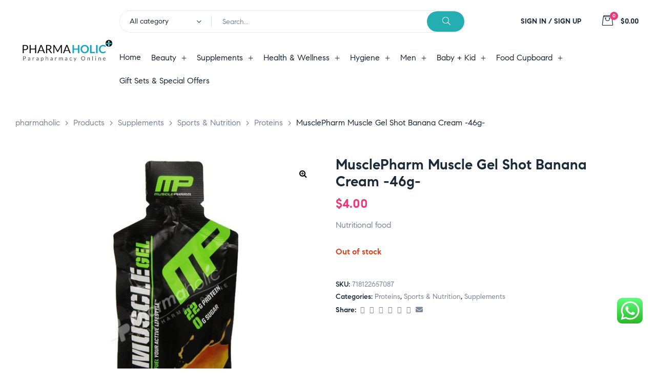

--- FILE ---
content_type: text/html; charset=UTF-8
request_url: https://www.pharmaholic.net/product/musclepharm-muscle-gel-shot-banana-cream-46g/
body_size: 355617
content:
<!doctype html>
<html lang="en-US" class="no-js">
<head>
    <meta charset="UTF-8">
    <meta name="viewport" content="width=device-width, initial-scale=1">
    <link rel="profile" href="http://gmpg.org/xfn/11">
	<meta name='robots' content='index, follow, max-image-preview:large, max-snippet:-1, max-video-preview:-1' />
	<style>img:is([sizes="auto" i], [sizes^="auto," i]) { contain-intrinsic-size: 3000px 1500px }</style>
	
	<!-- This site is optimized with the Yoast SEO plugin v23.3 - https://yoast.com/wordpress/plugins/seo/ -->
	<title>MusclePharm Muscle Gel Shot Banana Cream -46g- pharmaholic</title>
	<meta name="description" content="Muscle Gel provides 22 grams of high-power protein in a single serving. It provides more protein than a whole chicken breast, 6 egg whites, or a single serving of most powders. Muscle Gel is so portable and convenient you can take it with you literally anywhere." />
	<link rel="canonical" href="https://www.pharmaholic.net/product/musclepharm-muscle-gel-shot-banana-cream-46g/" />
	<meta property="og:locale" content="en_US" />
	<meta property="og:type" content="article" />
	<meta property="og:title" content="MusclePharm Muscle Gel Shot Banana Cream -46g- pharmaholic" />
	<meta property="og:description" content="Muscle Gel provides 22 grams of high-power protein in a single serving. It provides more protein than a whole chicken breast, 6 egg whites, or a single serving of most powders. Muscle Gel is so portable and convenient you can take it with you literally anywhere." />
	<meta property="og:url" content="https://www.pharmaholic.net/product/musclepharm-muscle-gel-shot-banana-cream-46g/" />
	<meta property="og:site_name" content="pharmaholic" />
	<meta property="article:publisher" content="https://www.facebook.com/phamaholiconline/" />
	<meta property="article:modified_time" content="2022-02-28T09:26:05+00:00" />
	<meta property="og:image" content="https://www.pharmaholic.net/wp-content/uploads/2015/02/products-718122657087_copy_280x280.jpg" />
	<meta property="og:image:width" content="600" />
	<meta property="og:image:height" content="600" />
	<meta property="og:image:type" content="image/jpeg" />
	<meta name="twitter:card" content="summary_large_image" />
	<meta name="twitter:label1" content="Est. reading time" />
	<meta name="twitter:data1" content="1 minute" />
	<script type="application/ld+json" class="yoast-schema-graph">{"@context":"https://schema.org","@graph":[{"@type":"WebPage","@id":"https://www.pharmaholic.net/product/musclepharm-muscle-gel-shot-banana-cream-46g/","url":"https://www.pharmaholic.net/product/musclepharm-muscle-gel-shot-banana-cream-46g/","name":"MusclePharm Muscle Gel Shot Banana Cream -46g- pharmaholic","isPartOf":{"@id":"https://www.pharmaholic.net/#website"},"primaryImageOfPage":{"@id":"https://www.pharmaholic.net/product/musclepharm-muscle-gel-shot-banana-cream-46g/#primaryimage"},"image":{"@id":"https://www.pharmaholic.net/product/musclepharm-muscle-gel-shot-banana-cream-46g/#primaryimage"},"thumbnailUrl":"https://www.pharmaholic.net/wp-content/uploads/2015/02/products-718122657087_copy_280x280.jpg","datePublished":"2015-02-25T08:48:29+00:00","dateModified":"2022-02-28T09:26:05+00:00","description":"Muscle Gel provides 22 grams of high-power protein in a single serving. It provides more protein than a whole chicken breast, 6 egg whites, or a single serving of most powders. Muscle Gel is so portable and convenient you can take it with you literally anywhere.","breadcrumb":{"@id":"https://www.pharmaholic.net/product/musclepharm-muscle-gel-shot-banana-cream-46g/#breadcrumb"},"inLanguage":"en-US","potentialAction":[{"@type":"ReadAction","target":["https://www.pharmaholic.net/product/musclepharm-muscle-gel-shot-banana-cream-46g/"]}]},{"@type":"ImageObject","inLanguage":"en-US","@id":"https://www.pharmaholic.net/product/musclepharm-muscle-gel-shot-banana-cream-46g/#primaryimage","url":"https://www.pharmaholic.net/wp-content/uploads/2015/02/products-718122657087_copy_280x280.jpg","contentUrl":"https://www.pharmaholic.net/wp-content/uploads/2015/02/products-718122657087_copy_280x280.jpg","width":600,"height":600},{"@type":"BreadcrumbList","@id":"https://www.pharmaholic.net/product/musclepharm-muscle-gel-shot-banana-cream-46g/#breadcrumb","itemListElement":[{"@type":"ListItem","position":1,"name":"Home","item":"https://www.pharmaholic.net/"},{"@type":"ListItem","position":2,"name":"Shop","item":"https://www.pharmaholic.net/shop/"},{"@type":"ListItem","position":3,"name":"MusclePharm Muscle Gel Shot Banana Cream -46g-"}]},{"@type":"WebSite","@id":"https://www.pharmaholic.net/#website","url":"https://www.pharmaholic.net/","name":"pharmaholic","description":"Parapharmacy Online","publisher":{"@id":"https://www.pharmaholic.net/#organization"},"potentialAction":[{"@type":"SearchAction","target":{"@type":"EntryPoint","urlTemplate":"https://www.pharmaholic.net/?s={search_term_string}"},"query-input":"required name=search_term_string"}],"inLanguage":"en-US"},{"@type":"Organization","@id":"https://www.pharmaholic.net/#organization","name":"Pharmaholic","url":"https://www.pharmaholic.net/","logo":{"@type":"ImageObject","inLanguage":"en-US","@id":"https://www.pharmaholic.net/#/schema/logo/image/","url":"https://www.pharmaholic.net/wp-content/uploads/2019/08/logo22.png","contentUrl":"https://www.pharmaholic.net/wp-content/uploads/2019/08/logo22.png","width":255,"height":70,"caption":"Pharmaholic"},"image":{"@id":"https://www.pharmaholic.net/#/schema/logo/image/"},"sameAs":["https://www.facebook.com/phamaholiconline/"]}]}</script>
	<!-- / Yoast SEO plugin. -->


<link rel="alternate" type="application/rss+xml" title="pharmaholic &raquo; Feed" href="https://www.pharmaholic.net/feed/" />
<link rel="alternate" type="application/rss+xml" title="pharmaholic &raquo; Comments Feed" href="https://www.pharmaholic.net/comments/feed/" />
<script>
/* <![CDATA[ */
window._wpemojiSettings = {"baseUrl":"https:\/\/s.w.org\/images\/core\/emoji\/15.0.3\/72x72\/","ext":".png","svgUrl":"https:\/\/s.w.org\/images\/core\/emoji\/15.0.3\/svg\/","svgExt":".svg","source":{"concatemoji":"https:\/\/www.pharmaholic.net\/wp-includes\/js\/wp-emoji-release.min.js?ver=6.7.4"}};
/*! This file is auto-generated */
!function(i,n){var o,s,e;function c(e){try{var t={supportTests:e,timestamp:(new Date).valueOf()};sessionStorage.setItem(o,JSON.stringify(t))}catch(e){}}function p(e,t,n){e.clearRect(0,0,e.canvas.width,e.canvas.height),e.fillText(t,0,0);var t=new Uint32Array(e.getImageData(0,0,e.canvas.width,e.canvas.height).data),r=(e.clearRect(0,0,e.canvas.width,e.canvas.height),e.fillText(n,0,0),new Uint32Array(e.getImageData(0,0,e.canvas.width,e.canvas.height).data));return t.every(function(e,t){return e===r[t]})}function u(e,t,n){switch(t){case"flag":return n(e,"\ud83c\udff3\ufe0f\u200d\u26a7\ufe0f","\ud83c\udff3\ufe0f\u200b\u26a7\ufe0f")?!1:!n(e,"\ud83c\uddfa\ud83c\uddf3","\ud83c\uddfa\u200b\ud83c\uddf3")&&!n(e,"\ud83c\udff4\udb40\udc67\udb40\udc62\udb40\udc65\udb40\udc6e\udb40\udc67\udb40\udc7f","\ud83c\udff4\u200b\udb40\udc67\u200b\udb40\udc62\u200b\udb40\udc65\u200b\udb40\udc6e\u200b\udb40\udc67\u200b\udb40\udc7f");case"emoji":return!n(e,"\ud83d\udc26\u200d\u2b1b","\ud83d\udc26\u200b\u2b1b")}return!1}function f(e,t,n){var r="undefined"!=typeof WorkerGlobalScope&&self instanceof WorkerGlobalScope?new OffscreenCanvas(300,150):i.createElement("canvas"),a=r.getContext("2d",{willReadFrequently:!0}),o=(a.textBaseline="top",a.font="600 32px Arial",{});return e.forEach(function(e){o[e]=t(a,e,n)}),o}function t(e){var t=i.createElement("script");t.src=e,t.defer=!0,i.head.appendChild(t)}"undefined"!=typeof Promise&&(o="wpEmojiSettingsSupports",s=["flag","emoji"],n.supports={everything:!0,everythingExceptFlag:!0},e=new Promise(function(e){i.addEventListener("DOMContentLoaded",e,{once:!0})}),new Promise(function(t){var n=function(){try{var e=JSON.parse(sessionStorage.getItem(o));if("object"==typeof e&&"number"==typeof e.timestamp&&(new Date).valueOf()<e.timestamp+604800&&"object"==typeof e.supportTests)return e.supportTests}catch(e){}return null}();if(!n){if("undefined"!=typeof Worker&&"undefined"!=typeof OffscreenCanvas&&"undefined"!=typeof URL&&URL.createObjectURL&&"undefined"!=typeof Blob)try{var e="postMessage("+f.toString()+"("+[JSON.stringify(s),u.toString(),p.toString()].join(",")+"));",r=new Blob([e],{type:"text/javascript"}),a=new Worker(URL.createObjectURL(r),{name:"wpTestEmojiSupports"});return void(a.onmessage=function(e){c(n=e.data),a.terminate(),t(n)})}catch(e){}c(n=f(s,u,p))}t(n)}).then(function(e){for(var t in e)n.supports[t]=e[t],n.supports.everything=n.supports.everything&&n.supports[t],"flag"!==t&&(n.supports.everythingExceptFlag=n.supports.everythingExceptFlag&&n.supports[t]);n.supports.everythingExceptFlag=n.supports.everythingExceptFlag&&!n.supports.flag,n.DOMReady=!1,n.readyCallback=function(){n.DOMReady=!0}}).then(function(){return e}).then(function(){var e;n.supports.everything||(n.readyCallback(),(e=n.source||{}).concatemoji?t(e.concatemoji):e.wpemoji&&e.twemoji&&(t(e.twemoji),t(e.wpemoji)))}))}((window,document),window._wpemojiSettings);
/* ]]> */
</script>
<link rel='stylesheet' id='opal-boostrap-css' href='https://www.pharmaholic.net/wp-content/themes/medilazar/assets/css/opal-boostrap.css?ver=6.7.4' media='all' />
<link rel='stylesheet' id='wp-block-library-css' href='https://www.pharmaholic.net/wp-includes/css/dist/block-library/style.min.css?ver=6.7.4' media='all' />
<link rel='stylesheet' id='elementor-frontend-css' href='https://www.pharmaholic.net/wp-content/plugins/elementor/assets/css/frontend.min.css?ver=3.11.5' media='all' />
<link rel='stylesheet' id='medilazar-style-css' href='https://www.pharmaholic.net/wp-content/themes/medilazar/style.css?ver=6.7.4' media='all' />
<style id='medilazar-style-inline-css'>
body, input, button, select, textarea{color:#7d879c}html { font-size:16px;}.c-heading{color:#1d2a38;}.c-primary{color:#258eaf;}.bg-primary{background-color:#258eaf;}.b-primary{border-color:#258eaf;}.button-primary:hover{background-color:#1d6e87;border-color:#1d6e87;}.c-secondary {color:#eb3a7b;}.bg-secondary {background-color:#eb3a7b;}.b-secondary{border-color:#eb3a7b;}.button-secondary:hover{background-color:#da165e;}blockquote cite,.breadcrumb,.breadcrumb a,input[type="text"]::placeholder,input[type="email"]::placeholder,input[type="url"]::placeholder,input[type="password"]::placeholder,input[type="search"]::placeholder,input[type="number"]::placeholder,input[type="tel"]::placeholder,input[type="range"]::placeholder,input[type="date"]::placeholder,input[type="month"]::placeholder,input[type="week"]::placeholder,input[type="time"]::placeholder,input[type="datetime"]::placeholder,input[type="datetime-local"]::placeholder,input[type="color"]::placeholder,input[type="text"],input[type="email"],input[type="url"],input[type="password"],input[type="search"],input[type="number"],input[type="tel"],input[type="range"],input[type="date"],input[type="month"],input[type="week"],input[type="time"],input[type="datetime"],input[type="datetime-local"],input[type="color"],textarea::placeholder,textarea,.mainmenu-container li a span,.tags-links a,.site-footer a,.c-body,.site-header-account .account-links-menu li a,.site-header-account .account-dashboard li a,.comment-form a,.tagcloud a,.cart-collaterals .cart_totals th,#payment .payment_methods li.woocommerce-notice,#payment .payment_methods li.woocommerce-notice--info,#payment .payment_methods li.woocommerce-info,table.woocommerce-checkout-review-order-table th,.opal-style-1.search-form-wapper .search-submit span,.opal-style-1.search-form-wapper .search-submit span:before,.elementor-nav-menu--dropdown a,.elementor-search-form--skin-minimal .elementor-search-form__icon,.woocommerce-shipping-fields .select2-container--default .select2-selection--single .select2-selection__rendered,.woocommerce-billing-fields .select2-container--default .select2-selection--single .select2-selection__rendered,.opal-currency_switcher .list-currency button[type="submit"],li.product .posted_in a,.select-items div,.single-product div.type-product .summary .price del,.single-product div.type-product .product_meta .tagged_as a,.single-product div.type-product .product_meta .posted_in a,.single-product div.type-product .product_meta .sku,.single-product div.type-product .pbr-social-share a:not(:hover) {color:#7d879c; }.button-outline,.woo-variation-swatches .variable-items-wrapper .button-variable-item:not(.radio-variable-item),.btn-link,.elementor-element .elementor-button-link .elementor-button,.button-link,.elementor-wpcf7-button-link input[type="button"][type="submit"],.elementor-wpcf7-button-link input[type="submit"],.elementor-wpcf7-button-link button[type="submit"],.mailchimp-button-link button,.mailchimp-button-link button[type="submit"],.mailchimp-button-link input[type="submit"],.widget-area strong,h1,.site-title,h2,h3,.page-header .page-title,h4,h5,h6,.h1,.h2,.h3,.h4,.h5,.h6,.tags-links .tags-title,blockquote,.breadcrumb li.current,.breadcrumb li .current-item,.breadcrumb > span.current,.breadcrumb > span .current-item,.form-group .form-row label,label,th,a,.main-navigation .top-menu > li > a,.menu-toggle,.vertical-navigation ul.menu > li > a,.page-numbers.next:not(ul),.page-numbers.prev:not(ul),.header-search .search-button,.entry-meta .author a:not(:hover),.pbr-social-share a,.entry-content blockquote cite a,.entry-content dt,.entry-content th,.site-header-account > a i,.site-header-account > a .text-account,.site-header-account > a .submenu-indicator,.comment-content strong,.comment-author,.comment-author a,.comment-metadata a.comment-edit-link,.comment-reply-link,.comment-content table th,.comment-content dt,.widget_search button[type="submit"],.widget_meta a,.widget_pages a,.widget_archive a,.widget_categories a,.widget_nav_menu a,.c-heading,fieldset legend,.post-navigation .nav-link a,.author-wrapper .author-name,.search .site-content .page-title,#secondary .widget_product_categories .current-cat > a,#secondary .widget_product_categories .current-cat > .count,.widget_recent_entries li.item-recent-post a,table.shop_table_responsive tbody th,.filter-close,table.cart:not(.wishlist_table) th,.cart-collaterals .cart_totals .order-total .woocommerce-Price-amount,.cart-collaterals .cart_totals .amount,.woocommerce-checkout .woocommerce-form-coupon-toggle .woocommerce-info,#payment .payment_methods > .wc_payment_method > label,table.woocommerce-checkout-review-order-table .order-total .woocommerce-Price-amount,table.woocommerce-checkout-review-order-table .product-name,.woocommerce-billing-fields label,.woocommerce-billing-fields > h3,.page-header .woocommerce-billing-fields > .page-title,.woocommerce-additional-fields label,.cart th,.shop_table th,.woocommerce-account .woocommerce-MyAccount-content strong,.woocommerce-account .woocommerce-MyAccount-content .woocommerce-Price-amount,.osf-sorting .gridlist-toggle a.active,.osf-sorting .gridlist-toggle a:hover,#reviews .commentlist li .woocommerce-review__author,.woocommerce-Tabs-panel table.shop_attributes th,#osf-accordion-container table.shop_attributes th,.single-product div.type-product .quantity_label,.single-product div.type-product form.cart .quantity,.single-product div.type-product table.variations label,.woocommerce-tabs ul.tabs li a,.woocommerce-tabs#osf-accordion-container [data-accordion] [data-control],.woocommerce-widget-layered-nav .osf-label-type,.woo-variation-swatches-stylesheet-disabled .variable-items-wrapper .variable-item:not(.radio-variable-item).button-variable-item:not(.disabled) .variable-item-span,.elementor-element .elementor-widget-wp-widget-recent-posts .title-post a,.elementor-featured-box-wrapper .elementor-featured-box-icon i,.elementor-featured-box-wrapper .elementor-featured-box-title,.elementor-widget-opal-image-hotspots .elementor-accordion .elementor-tab-title,.elementor-nav-menu--main .elementor-nav-menu a,.elementor-price-table__currency,.elementor-price-table__integer-part,.elementor-price-table__feature-inner span.item-active,.elementor-price-table__period,.countdown-times b,.elementor-progress-percentage,.elementor-widget-progress .elementor-title,.elementor-teams-wrapper .elementor-team-name,.elementor-widget-opal-testimonials .elementor-testimonial-title,.elementor-widget-opal-testimonials .elementor-testimonial-name,.header-button i,.header-button .title,.header-button .count-text,.header-button .amount,.header-button .text-wishlist,.wishlist_table .product-price,.stock .label,li.product h2 a,li.product h3 a,li.product .page-header .page-title a,.page-header li.product .page-title a,li.product .woocommerce-loop-product__title a,.shop-action .yith-wcqv-button,.shop-action .yith-wcwl-add-to-wishlist > div > a,.shop-action .compare,.single-product div.type-product .product_meta,.single-product div.type-product .pbr-social-share .social-share-header,.widget_price_filter .price_slider_amount {color:#1d2a38; }.button-custom:hover i,.breadcrumb a:hover,.breadcrumb a:hover span,.list-check li:before,.main-navigation .top-menu > li:hover > a,.main-navigation .top-menu > li:active > a,.main-navigation .top-menu > li:focus > a,.mainmenu-container li.current-menu-item > a,.mainmenu-container li.current-menu-parent > a,.mainmenu-container .menu-item > a:hover,.page-numbers:not(ul),.page-numbers.next:not(ul):hover,.page-numbers.prev:not(ul):hover,.site-header .header-group .search-submit:hover,.site-header .header-group .search-submit:focus,.entry-header .entry-title a:hover,.entry-meta a,.entry-meta .entry-date,.entry-meta .meta-inner i,.pbr-social-share a:hover,.post-navigation > div:hover .nav-title,.post-navigation > div:hover a,.post-navigation > div:hover b,.site-header-account > a:hover i,.site-header-account > a:hover .text-account,.site-header-account > a:hover .submenu-indicator,.comment-author a:hover,.comment-metadata a:hover,.title-with-icon:before,.widget_recent_entries li a:hover,.widget_recent_entries li a:active,.widget_recent_entries .post-date,.button-outline-primary,.cat-links a,.elementor-wpcf7-button-outline_primary input[type="button"],.elementor-wpcf7-button-outline_primary input[type="submit"],.elementor-wpcf7-button-outline_primary button[type="submit"],.mailchimp-button-outline_primary button,.mailchimp-button-outline_primary button[type="submit"],.mailchimp-button-outline_primary input[type="submit"],.elementor-element .elementor-button-outline_primary .elementor-button,.c-primary,.mainmenu-container ul ul .menu-item > a:hover,.mainmenu-container ul ul .menu-item > a:active,.mainmenu-container ul ul .menu-item > a:focus,.navigation-button .menu-toggle:hover,.navigation-button .menu-toggle:focus,.entry-content blockquote cite a:hover,.site-header-account .account-dropdown a.register-link,.site-header-account .account-dropdown a.lostpass-link,.comment-form a:hover,#secondary .elementor-widget-container h5:first-of-type,.elementor-featured-box-wrapper:hover .elementor-featured-box-icon i:before,.elementor-nav-menu-popup .mfp-close,.site-header-cart .widget_shopping_cart .product_list_widget li a:hover,.site-header-cart .widget_shopping_cart .product_list_widget li a:focus,.site-header-cart .shopping_cart_nav .product_list_widget li a:hover,.site-header-cart .shopping_cart_nav .product_list_widget li a:focus,.woocommerce-checkout .woocommerce-form-coupon-toggle .woocommerce-info a,.woocommerce-checkout .woocommerce-form-coupon-toggle .woocommerce-info a:hover,.woocommerce-privacy-policy-link,.opal-currency_switcher .list-currency button[type="submit"]:hover,.opal-currency_switcher .list-currency li.active button[type="submit"],ul.products li .posfed_in a:hover,ul.products li.product .posfed_in a:hover,.select-items div:hover,.single-product div.type-product .woocommerce-product-gallery .woocommerce-product-gallery__trigger:hover,.woocommerce-tabs ul.tabs li a:hover,.woocommerce-tabs ul.tabs li.active a,.button-wrapper #chart-button,.product_list_widget a:hover,.product_list_widget a:active,.product_list_widget a:focus,.woocommerce-product-list-3 a:hover,.woocommerce-product-list-3 a:active,.woocommerce-product-list-3 a:focus,#secondary .elementor-widget-wp-widget-recent-posts a,.elementor-element .elementor-widget-wp-widget-recent-posts .title-post a:hover,.elementor-brand-wrapper .elementor-brand-description,.contactform-content .form-title,.elementor-opal-countdown-wrapper .elementor-countdown-digits,.elementor-widget-icon-box.elementor-view-framed:hover .elementor-icon,.elementor-widget-icon-box.elementor-view-framed:not(:hover) .elementor-icon,.elementor-widget-icon-box.elementor-view-default:hover .elementor-icon,.elementor-widget-icon-box.elementor-view-default:not(:hover) .elementor-icon,.elementor-widget-icon-box:hover .elementor-icon-box-title,.elementor-widget.elementor-widget-icon-list .elementor-icon-list-item:not(:hover) i,.elementor-widget.elementor-widget-icon-list .elementor-icon-list-item:not(:hover) .elementor-icon-list-text,.elementor-widget.elementor-widget-icon-list .elementor-icon-list-item:hover i,.elementor-widget.elementor-widget-icon-list .elementor-icon-list-item:hover .elementor-icon-list-text,.elementor-widget-icon.elementor-view-default .elementor-icon,.elementor-widget-icon.elementor-view-framed .elementor-icon,.elementor-widget-opal-image-hotspots .elementor-accordion .elementor-tab-title.elementor-active,.elementor-nav-menu--main.elementor-nav-menu--layout-horizontal .elementor-nav-menu a.elementor-sub-item.elementor-item-active,.elementor-nav-menu--main .elementor-item.highlighted,.elementor-nav-menu--main .elementor-item.elementor-item-active,.elementor-nav-menu--main .elementor-item:hover,.elementor-nav-menu--main .elementor-item:focus,.elementor-nav-menu--main .current-menu-ancestor .elementor-item.has-submenu,.elementor-nav-menu--main .current-menu-item > .elementor-item,.elementor-nav-menu--popup .elementor-item.highlighted,.elementor-nav-menu--popup .elementor-item.elementor-item-active,.elementor-nav-menu--popup .elementor-item:hover,.elementor-nav-menu--popup .elementor-item:focus,.elementor-nav-menu--popup .elementor-nav-menu--dropdown a:hover,.elementor-nav-menu--popup .elementor-nav-menu--dropdown a.highlighted,.elementor-nav-menu--dropdown:not(.mega-menu) a:hover,.elementor-nav-menu--dropdown:not(.mega-menu) a.highlighted,.elementor-nav-menu--dropdown:not(.mega-menu) a.has-submenu,.elementor-menu-toggle:hover i,.elementor-menu-toggle:hover .menu-toggle-title,.elementor-widget-opal-phone:not(:hover) i,.elementor-widget-opal-phone:not(:hover) .elementor-phone-title,.elementor-widget-opal-phone:not(:hover) .elementor-phone-subtitle,.portfolio .portfolio-content .entry-title a:hover,.portfolio .entry-category a:hover,.elementor-portfolio-style-overlay .portfolio .portfolio-content .entry-title a:hover,.elementor-portfolio-style-overlay .portfolio .portfolio-content .entry-category a:hover,.elementor-portfolio__filter:hover,.single-portfolio-navigation .nav-link:hover span,.elementor-button-default .elementor-button,.elementor-search-form--skin-full_screen .elementor-search-form__toggle:hover,.elementor-widget-social-icons.elementor-social-custom .elementor-social-icon:hover i,.elementor-teams-wrapper .elementor-team-name:hover,.elementor-video-icon,.header-button:hover i,.header-button:hover .title,.header-button:hover .count-text,.header-button:hover .amount,.header-button:hover .text-wishlist,.filter-toggle:hover,.stock.in-stock .stock-availability,.woocommerce-MyAccount-navigation ul li.is-active a,.shop-action .yith-wcwl-add-to-wishlist > div.yith-wcwl-wishlistexistsbrowse > a:not(:hover),.shop-action .yith-wcwl-add-to-wishlist > div.yith-wcwl-wishlistaddedbrowse > a:not(:hover),.single-product div.type-product .entry-summary .yith-wcwl-add-to-wishlist > div.yith-wcwl-wishlistexistsbrowse > a:not(:hover),.single-product div.type-product .entry-summary .yith-wcwl-add-to-wishlist > div.yith-wcwl-wishlistaddedbrowse > a:not(:hover) {color:#258eaf; }.f-primary {fill:#258eaf; }.mp-level::-webkit-scrollbar-thumb,.page-numbers:not(ul):not(.dots):not(.next):not(.prev):hover,.page-numbers:not(ul):not(.dots):not(.next):not(.prev):focus,.page-numbers.current:not(ul):not(.dots):not(.next):not(.prev),.more-link i,.more-link:after,.page-links a:hover .page-number,.page-links a:focus .page-number,.page-links .current .page-number,.page-links > .page-number,.scrollup,.tagcloud a:hover,.tagcloud a:focus,.button-primary,input[type="reset"],input.secondary[type="button"],input.secondary[type="reset"],input.secondary[type="submit"],input[type="button"],input[type="submit"],button[type="submit"],.secondary-button .search-submit,.elementor-wpcf7-button-primary input[type="button"][type="submit"],.elementor-wpcf7-button-primary input[type="submit"],.elementor-wpcf7-button-primary button[type="submit"],.mailchimp-button-primary button,.mailchimp-button-primary button[type="submit"],.mailchimp-button-primary input[type="submit"],.elementor-single-product .single-product div.product .entry-summary form.cart button[type='submit'],.wc-proceed-to-checkout a.checkout-button,.wishlist_table .product-add-to-cart .add_to_cart,.widget_shopping_cart .buttons .button:nth-child(odd),.button-default:hover,.button-dark:hover,.elementor-element .elementor-button-dark .elementor-button:hover,.elementor-wpcf7-button-dark input:hover[type="submit"],.elementor-wpcf7-button-dark button:hover[type="submit"],.mailchimp-button-dark button:hover,.mailchimp-button-dark input:hover[type="submit"],.button-dark:active,.elementor-element .elementor-button-dark .elementor-button:active,.elementor-wpcf7-button-dark input:active[type="submit"],.elementor-wpcf7-button-dark button:active[type="submit"],.mailchimp-button-dark button:active,.mailchimp-button-dark input:active[type="submit"],.button-dark:focus,.elementor-element .elementor-button-dark .elementor-button:focus,.elementor-wpcf7-button-dark input:focus[type="submit"],.elementor-wpcf7-button-dark button:focus[type="submit"],.mailchimp-button-dark button:focus,.mailchimp-button-dark input:focus[type="submit"],.button-outline-dark:hover,.elementor-element .elementor-button-outline_dark .elementor-button:hover,.button-outline-dark:active,.elementor-element .elementor-button-outline_dark .elementor-button:active,.button-outline-dark:focus,.elementor-element .elementor-button-outline_dark .elementor-button:focus,.button-light:hover,.elementor-element .elementor-button-light .elementor-button:hover,.elementor-wpcf7-button-light input:hover[type="submit"],.elementor-wpcf7-button-light button:hover[type="submit"],.mailchimp-button-light button:hover,.mailchimp-button-light input:hover[type="submit"],.wishlist_table .product-add-to-cart .remove_from_wishlist:hover,.wishlist_table.mobile li .additional-info-wrapper a.remove_from_wishlist:hover,.button-light:active,.elementor-element .elementor-button-light .elementor-button:active,.elementor-wpcf7-button-light input:active[type="submit"],.elementor-wpcf7-button-light button:active[type="submit"],.mailchimp-button-light button:active,.mailchimp-button-light input:active[type="submit"],.wishlist_table .product-add-to-cart .remove_from_wishlist:active,.wishlist_table.mobile li .additional-info-wrapper a.remove_from_wishlist:active,.button-light:focus,.elementor-element .elementor-button-light .elementor-button:focus,.elementor-wpcf7-button-light input:focus[type="submit"],.elementor-wpcf7-button-light button:focus[type="submit"],.mailchimp-button-light button:focus,.mailchimp-button-light input:focus[type="submit"],.wishlist_table .product-add-to-cart .remove_from_wishlist:focus,.wishlist_table.mobile li .additional-info-wrapper a.remove_from_wishlist:focus,.elementor-element .elementor-button-primary .elementor-button,.button-outline:hover,.woo-variation-swatches .variable-items-wrapper .button-variable-item:hover:not(.radio-variable-item),.button-outline:active,.woo-variation-swatches .variable-items-wrapper .button-variable-item:active:not(.radio-variable-item),.button-outline.active,.woo-variation-swatches .variable-items-wrapper .active.button-variable-item:not(.radio-variable-item),.show > .button-outline.dropdown-toggle,.woo-variation-swatches .variable-items-wrapper .show > .dropdown-toggle.button-variable-item:not(.radio-variable-item),.button-outline-primary:hover,.cat-links a:hover,.elementor-wpcf7-button-outline_primary input:hover[type="button"],.elementor-wpcf7-button-outline_primary input:hover[type="submit"],.elementor-wpcf7-button-outline_primary button:hover[type="submit"],.mailchimp-button-outline_primary button:hover,.mailchimp-button-outline_primary input:hover[type="submit"],.button-outline-primary:active,.cat-links a:active,.elementor-wpcf7-button-outline_primary input:active[type="button"],.elementor-wpcf7-button-outline_primary input:active[type="submit"],.elementor-wpcf7-button-outline_primary button:active[type="submit"],.mailchimp-button-outline_primary button:active,.mailchimp-button-outline_primary input:active[type="submit"],.button-outline-primary.active,.cat-links a.active,.elementor-wpcf7-button-outline_primary input.active[type="button"],.elementor-wpcf7-button-outline_primary input.active[type="submit"],.elementor-wpcf7-button-outline_primary button.active[type="submit"],.mailchimp-button-outline_primary button.active,.mailchimp-button-outline_primary input.active[type="submit"],.show > .button-outline-primary.dropdown-toggle,.cat-links .show > a.dropdown-toggle,.elementor-wpcf7-button-outline_primary .show > input.dropdown-toggle[type="button"],.elementor-wpcf7-button-outline_primary .show > input.dropdown-toggle[type="submit"],.elementor-wpcf7-button-outline_primary .show > button.dropdown-toggle[type="submit"],.mailchimp-button-outline_primary .show > button.dropdown-toggle,.mailchimp-button-outline_primary .show > input.dropdown-toggle[type="submit"],.elementor-element .elementor-button-outline_primary .elementor-button:hover,.elementor-element .elementor-button-outline_primary .elementor-button:active,.elementor-element .elementor-button-outline_primary .elementor-button:focus,.bg-primary,.owl-theme .owl-nav [class*='owl-']:hover:before,.elementor-element .elementor-button-secondary .elementor-button:after,.elementor-element .elementor-button-outline_secondary .elementor-button:before,.elementor-element .elementor-button-link .elementor-button .elementor-button-icon,.elementor-cta .elementor-cta_circle,.elementor-widget-divider .elementor-divider-separator:before,.elementor-icon-bg-yes .elementor-featured-box-wrapper .elementor-featured-box-icon i:after,.elementor-flip-box__front,.elementor-widget-icon-box.elementor-view-stacked:not(:hover) .elementor-icon,.elementor-widget-icon-box.elementor-view-stacked:hover .elementor-icon,.elementor-text-underline-yes .elementor-icon-list-item:hover .elementor-icon-list-text:before,.elementor-widget-icon.elementor-view-stacked .elementor-icon,.elementor-widget-opal-image-hotspots .scrollbar-inner > .scroll-element .scroll-bar,.opal-image-hotspots-main-icons .opal-image-hotspots-icon,.elementor-widget-opal-image-gallery .gallery-item-overlay,.elementor-widget-opal-image-gallery .elementor-galerry__filter.elementor-active,.elementor-nav-menu--main.elementor-nav-menu--layout-horizontal:not(.e--pointer-framed) .elementor-nav-menu > li.current-menu-parent > a:before,.elementor-nav-menu--main.elementor-nav-menu--layout-horizontal:not(.e--pointer-framed) .elementor-nav-menu > li.current-menu-parent > a:after,.elementor-nav-menu--main.e--pointer-dot .elementor-item.elementor-item-active:before,.elementor-nav-menu--main.e--pointer-dot .elementor-item:not(:hover):before,.elementor-nav-menu--main.e--pointer-dot .elementor-item:hover:before,.elementor-nav-menu--main:not(.e--pointer-framed) .elementor-item.elementor-item-active:before,.elementor-nav-menu--main:not(.e--pointer-framed) .elementor-item.elementor-item-active:after,.elementor-nav-menu--main:not(.e--pointer-framed) .elementor-item:before,.elementor-nav-menu--main:not(.e--pointer-framed) .elementor-item:after,.elementor-nav-menu--popup.e--pointer-dot .elementor-item.elementor-item-active:before,.elementor-nav-menu--popup.e--pointer-dot .elementor-item:hover:before,.e--pointer-dot .elementor-item:before,.e--pointer-underline .elementor-item .menu-title:before,.e--pointer-underline .elementor-item .menu-title:after,.single-portfolio-summary .pbr-social-share a:hover,.opal-product-tooltipster .tooltipster-content,.elementor-teams-wrapper .team-icon-socials a,.timeline-item .timeline-thumbnail:after,.header-button:hover .count,.notification-added-to-cart .ns-content,#payment .place-order .button:hover,.shop-action a[class*="product_type_"]:before,.shop-action .yith-wcqv-button:hover,.shop-action .yith-wcwl-add-to-wishlist > div > a:hover,.shop-action .compare:hover,.single-product[class*="opal-comment-form"] .comment-form .form-submit .submit:hover,.single-product[class*="opal-comment-form"] .comment-form .form-submit .submit:active,.single-product[class*="opal-comment-form"] .comment-form .form-submit .submit:focus,.widget_price_filter .ui-slider .ui-slider-handle,.widget_price_filter .ui-slider .ui-slider-range,.handheld-footer-bar .cart .footer-cart-contents .count {background-color:#258eaf; }.button-outline-secondary,.elementor-wpcf7-button-outline_secondary input[type="button"][type="submit"],.elementor-wpcf7-button-outline_secondary input[type="submit"],.elementor-wpcf7-button-outline_secondary button[type="submit"],.mailchimp-button-outline_secondary button,.mailchimp-button-outline_secondary button[type="submit"],.mailchimp-button-outline_secondary input[type="submit"],.elementor-element.elementor-button-link .elementor-button:hover,blockquote:before,input[type="text"]:focus,input[type="email"]:focus,input[type="url"]:focus,input[type="password"]:focus,input[type="search"]:focus,input[type="number"]:focus,input[type="tel"]:focus,input[type="range"]:focus,input[type="date"]:focus,input[type="month"]:focus,input[type="week"]:focus,input[type="time"]:focus,input[type="datetime"]:focus,input[type="datetime-local"]:focus,input[type="color"]:focus,textarea:focus,.tagcloud a:hover,.tagcloud a:focus,.button-primary,input[type="reset"],input.secondary[type="button"],input.secondary[type="reset"],input.secondary[type="submit"],input[type="button"],input[type="submit"],button[type="submit"],.secondary-button .search-submit,.elementor-wpcf7-button-primary input[type="button"][type="submit"],.elementor-wpcf7-button-primary input[type="submit"],.elementor-wpcf7-button-primary button[type="submit"],.mailchimp-button-primary button,.mailchimp-button-primary button[type="submit"],.mailchimp-button-primary input[type="submit"],.elementor-single-product .single-product div.product .entry-summary form.cart button[type='submit'],.wc-proceed-to-checkout a.checkout-button,.wishlist_table .product-add-to-cart .add_to_cart,.widget_shopping_cart .buttons .button:nth-child(odd),.button-default:hover,.button-dark:hover,.elementor-element .elementor-button-dark .elementor-button:hover,.elementor-wpcf7-button-dark input:hover[type="submit"],.elementor-wpcf7-button-dark button:hover[type="submit"],.mailchimp-button-dark button:hover,.mailchimp-button-dark input:hover[type="submit"],.button-dark:active,.elementor-element .elementor-button-dark .elementor-button:active,.elementor-wpcf7-button-dark input:active[type="submit"],.elementor-wpcf7-button-dark button:active[type="submit"],.mailchimp-button-dark button:active,.mailchimp-button-dark input:active[type="submit"],.button-dark:focus,.elementor-element .elementor-button-dark .elementor-button:focus,.elementor-wpcf7-button-dark input:focus[type="submit"],.elementor-wpcf7-button-dark button:focus[type="submit"],.mailchimp-button-dark button:focus,.mailchimp-button-dark input:focus[type="submit"],.button-outline-dark:hover,.elementor-element .elementor-button-outline_dark .elementor-button:hover,.button-outline-dark:active,.elementor-element .elementor-button-outline_dark .elementor-button:active,.button-outline-dark:focus,.elementor-element .elementor-button-outline_dark .elementor-button:focus,.button-light:hover,.elementor-element .elementor-button-light .elementor-button:hover,.elementor-wpcf7-button-light input:hover[type="submit"],.elementor-wpcf7-button-light button:hover[type="submit"],.mailchimp-button-light button:hover,.mailchimp-button-light input:hover[type="submit"],.wishlist_table .product-add-to-cart .remove_from_wishlist:hover,.wishlist_table.mobile li .additional-info-wrapper a.remove_from_wishlist:hover,.button-light:active,.elementor-element .elementor-button-light .elementor-button:active,.elementor-wpcf7-button-light input:active[type="submit"],.elementor-wpcf7-button-light button:active[type="submit"],.mailchimp-button-light button:active,.mailchimp-button-light input:active[type="submit"],.wishlist_table .product-add-to-cart .remove_from_wishlist:active,.wishlist_table.mobile li .additional-info-wrapper a.remove_from_wishlist:active,.button-light:focus,.elementor-element .elementor-button-light .elementor-button:focus,.elementor-wpcf7-button-light input:focus[type="submit"],.elementor-wpcf7-button-light button:focus[type="submit"],.mailchimp-button-light button:focus,.mailchimp-button-light input:focus[type="submit"],.wishlist_table .product-add-to-cart .remove_from_wishlist:focus,.wishlist_table.mobile li .additional-info-wrapper a.remove_from_wishlist:focus,.elementor-element .elementor-button-primary .elementor-button,.button-outline-primary,.cat-links a,.elementor-wpcf7-button-outline_primary input[type="button"],.elementor-wpcf7-button-outline_primary input[type="submit"],.elementor-wpcf7-button-outline_primary button[type="submit"],.mailchimp-button-outline_primary button,.mailchimp-button-outline_primary button[type="submit"],.mailchimp-button-outline_primary input[type="submit"],.elementor-element .elementor-button-outline_primary .elementor-button,.button-outline:hover,.woo-variation-swatches .variable-items-wrapper .button-variable-item:hover:not(.radio-variable-item),.button-outline:active,.woo-variation-swatches .variable-items-wrapper .button-variable-item:active:not(.radio-variable-item),.button-outline.active,.woo-variation-swatches .variable-items-wrapper .active.button-variable-item:not(.radio-variable-item),.show > .button-outline.dropdown-toggle,.woo-variation-swatches .variable-items-wrapper .show > .dropdown-toggle.button-variable-item:not(.radio-variable-item),.button-outline-primary:hover,.cat-links a:hover,.elementor-wpcf7-button-outline_primary input:hover[type="button"],.elementor-wpcf7-button-outline_primary input:hover[type="submit"],.elementor-wpcf7-button-outline_primary button:hover[type="submit"],.mailchimp-button-outline_primary button:hover,.mailchimp-button-outline_primary input:hover[type="submit"],.button-outline-primary:active,.cat-links a:active,.elementor-wpcf7-button-outline_primary input:active[type="button"],.elementor-wpcf7-button-outline_primary input:active[type="submit"],.elementor-wpcf7-button-outline_primary button:active[type="submit"],.mailchimp-button-outline_primary button:active,.mailchimp-button-outline_primary input:active[type="submit"],.button-outline-primary.active,.cat-links a.active,.elementor-wpcf7-button-outline_primary input.active[type="button"],.elementor-wpcf7-button-outline_primary input.active[type="submit"],.elementor-wpcf7-button-outline_primary button.active[type="submit"],.mailchimp-button-outline_primary button.active,.mailchimp-button-outline_primary input.active[type="submit"],.show > .button-outline-primary.dropdown-toggle,.cat-links .show > a.dropdown-toggle,.elementor-wpcf7-button-outline_primary .show > input.dropdown-toggle[type="button"],.elementor-wpcf7-button-outline_primary .show > input.dropdown-toggle[type="submit"],.elementor-wpcf7-button-outline_primary .show > button.dropdown-toggle[type="submit"],.mailchimp-button-outline_primary .show > button.dropdown-toggle,.mailchimp-button-outline_primary .show > input.dropdown-toggle[type="submit"],.elementor-element .elementor-button-outline_primary .elementor-button:hover,.elementor-element .elementor-button-outline_primary .elementor-button:active,.elementor-element .elementor-button-outline_primary .elementor-button:focus,.b-primary,.owl-theme .owl-nav [class*='owl-']:hover:before,.elementor-widget-icon-box.elementor-view-framed:hover .elementor-icon,.elementor-widget-icon-box.elementor-view-framed:not(:hover) .elementor-icon,.elementor-widget-icon.elementor-view-default .elementor-icon,.elementor-widget-icon.elementor-view-framed .elementor-icon,.elementor-widget-opal-image-gallery .elementor-galerry__filter.elementor-active:before,.mc4wp-form-fields:focus-within,.e--pointer-framed .elementor-item.elementor-item-active:before,.e--pointer-framed .elementor-item.elementor-item-active:after,.e--pointer-framed .elementor-item:before,.e--pointer-framed .elementor-item:after,.elementor-nav-menu--main > .elementor-nav-menu,.elementor-nav-menu--main .elementor-nav-menu ul,ul.elementor-price-table__features-list,.elementor-search-form__container:not(.elementor-search-form--full-screen):focus-within,.elementor-search-form--skin-full_screen .elementor-search-form__toggle:hover,.site-header-cart .widget_shopping_cart,#payment .place-order .button:hover,.shop-action .yith-wcqv-button:hover,.shop-action .yith-wcwl-add-to-wishlist > div > a:hover,.shop-action .compare:hover,.single-product div.type-product .woocommerce-product-gallery .flex-control-thumbs li img.flex-active,.single-product div.type-product .woocommerce-product-gallery .flex-control-thumbs li:hover img,.single-product[class*="opal-comment-form"] .comment-form .form-submit .submit:hover,.single-product[class*="opal-comment-form"] .comment-form .form-submit .submit:active,.single-product[class*="opal-comment-form"] .comment-form .form-submit .submit:focus,.woocommerce-tabs ul.tabs li a:hover:after,.woocommerce-tabs ul.tabs li.active a:after,.otf-product-recently-content li:hover .product-thumbnail img {border-color:#258eaf; }.site-header-account .account-dropdown .account-wrap,.opal-product-tooltipster.tooltipster-base.tooltipster-top .tooltipster-arrow-background {border-top-color:#258eaf; }.main-navigation .top-menu > li:hover:before,.main-navigation .top-menu > li:active:before,.main-navigation .top-menu > li:focus:before,.site-header-account .account-dropdown .account-wrap:before,.elementor-nav-menu--layout-horizontal .elementor-nav-menu li.menu-item-has-children:before,.elementor-nav-menu--layout-horizontal .elementor-nav-menu li.has-mega-menu:before,.site-header-cart .widget_shopping_cart:before {border-bottom-color:#258eaf; }.opal-product-tooltipster.tooltipster-base.tooltipster-left .tooltipster-arrow-background {border-left-color:#258eaf; }.shop-action a[class*="product_type_"] {background-image:linear-gradient(to right, #258eaf 0, #258eaf 100%);}.btn-link:focus,.elementor-element .elementor-button-link .elementor-button:focus,.btn-link:hover,.elementor-element .elementor-button-link .elementor-button:hover,.button-link:focus,.elementor-wpcf7-button-link input:focus[type="submit"],.elementor-wpcf7-button-link button:focus[type="submit"],.mailchimp-button-link button:focus,.mailchimp-button-link input:focus[type="submit"],.button-link:hover,.elementor-wpcf7-button-link input:hover[type="submit"],.elementor-wpcf7-button-link button:hover[type="submit"],.mailchimp-button-link button:hover,.mailchimp-button-link input:hover[type="submit"],a:hover,a:active,.widget_search button[type="submit"]:hover,.widget_search button[type="submit"]:focus,.elementor-widget-opal-phone:hover i,.elementor-widget-opal-phone:hover .elementor-phone-title,.elementor-widget-opal-phone:hover .elementor-phone-subtitle,.elementor-search-form .elementor-search-form__submit:active,.elementor-search-form .elementor-search-form__submit:hover,li.product .posted_in a:hover,.single-product div.type-product .product_meta .tagged_as a:hover,.single-product div.type-product .product_meta .posted_in a:hover {color:#1d6e87; }.tags-links a:hover,.scrollup:hover,.button-primary:hover,input:hover[type="reset"],input:hover[type="button"],input:hover[type="submit"],button:hover[type="submit"],.secondary-button .search-submit:hover,.elementor-wpcf7-button-primary input:hover[type="submit"],.elementor-wpcf7-button-primary button:hover[type="submit"],.mailchimp-button-primary button:hover,.elementor-single-product .single-product div.product .entry-summary form.cart button:hover[type='submit'],.wc-proceed-to-checkout a.checkout-button:hover,.wishlist_table .product-add-to-cart .add_to_cart:hover,.widget_shopping_cart .buttons .button:hover:nth-child(odd),.button-primary:active,input:active[type="reset"],input:active[type="button"],input:active[type="submit"],button:active[type="submit"],.secondary-button .search-submit:active,.elementor-wpcf7-button-primary input:active[type="submit"],.elementor-wpcf7-button-primary button:active[type="submit"],.mailchimp-button-primary button:active,.elementor-single-product .single-product div.product .entry-summary form.cart button:active[type='submit'],.wc-proceed-to-checkout a.checkout-button:active,.wishlist_table .product-add-to-cart .add_to_cart:active,.widget_shopping_cart .buttons .button:active:nth-child(odd),.button-primary.active,input.active[type="reset"],input.active[type="button"],input.active[type="submit"],button.active[type="submit"],.secondary-button .active.search-submit,.elementor-wpcf7-button-primary input.active[type="submit"],.elementor-wpcf7-button-primary button.active[type="submit"],.mailchimp-button-primary button.active,.elementor-single-product .single-product div.product .entry-summary form.cart button.active[type='submit'],.wc-proceed-to-checkout a.active.checkout-button,.wishlist_table .product-add-to-cart .active.add_to_cart,.widget_shopping_cart .buttons .active.button:nth-child(odd),.show > .button-primary.dropdown-toggle,.show > input.dropdown-toggle[type="reset"],.show > input.dropdown-toggle[type="button"],.show > input.dropdown-toggle[type="submit"],.show > button.dropdown-toggle[type="submit"],.secondary-button .show > .dropdown-toggle.search-submit,.elementor-wpcf7-button-primary .show > input.dropdown-toggle[type="submit"],.elementor-wpcf7-button-primary .show > button.dropdown-toggle[type="submit"],.mailchimp-button-primary .show > button.dropdown-toggle,.mailchimp-button-primary .show > input.dropdown-toggle[type="submit"],.elementor-single-product .single-product div.product .entry-summary form.cart .show > button.dropdown-toggle[type='submit'],.wc-proceed-to-checkout .show > a.dropdown-toggle.checkout-button,.wishlist_table .product-add-to-cart .show > .dropdown-toggle.add_to_cart,.widget_shopping_cart .buttons .show > .dropdown-toggle.button:nth-child(odd),.elementor-element .elementor-button-primary .elementor-button:hover,.elementor-element .elementor-button-primary .elementor-button:active,.elementor-element .elementor-button-primary .elementor-button:focus,.single-product div.type-product .entry-summary .yith-wcwl-add-to-wishlist > div > a:hover,.single-product div.type-product .entry-summary .compare:hover {background-color:#1d6e87; }.tags-links a:hover,.button-primary:hover,input:hover[type="reset"],input:hover[type="button"],input:hover[type="submit"],button:hover[type="submit"],.secondary-button .search-submit:hover,.elementor-wpcf7-button-primary input:hover[type="submit"],.elementor-wpcf7-button-primary button:hover[type="submit"],.mailchimp-button-primary button:hover,.elementor-single-product .single-product div.product .entry-summary form.cart button:hover[type='submit'],.wc-proceed-to-checkout a.checkout-button:hover,.wishlist_table .product-add-to-cart .add_to_cart:hover,.widget_shopping_cart .buttons .button:hover:nth-child(odd),.button-primary:active,input:active[type="reset"],input:active[type="button"],input:active[type="submit"],button:active[type="submit"],.secondary-button .search-submit:active,.elementor-wpcf7-button-primary input:active[type="submit"],.elementor-wpcf7-button-primary button:active[type="submit"],.mailchimp-button-primary button:active,.elementor-single-product .single-product div.product .entry-summary form.cart button:active[type='submit'],.wc-proceed-to-checkout a.checkout-button:active,.wishlist_table .product-add-to-cart .add_to_cart:active,.widget_shopping_cart .buttons .button:active:nth-child(odd),.button-primary.active,input.active[type="reset"],input.active[type="button"],input.active[type="submit"],button.active[type="submit"],.secondary-button .active.search-submit,.elementor-wpcf7-button-primary input.active[type="submit"],.elementor-wpcf7-button-primary button.active[type="submit"],.mailchimp-button-primary button.active,.elementor-single-product .single-product div.product .entry-summary form.cart button.active[type='submit'],.wc-proceed-to-checkout a.active.checkout-button,.wishlist_table .product-add-to-cart .active.add_to_cart,.widget_shopping_cart .buttons .active.button:nth-child(odd),.show > .button-primary.dropdown-toggle,.show > input.dropdown-toggle[type="reset"],.show > input.dropdown-toggle[type="button"],.show > input.dropdown-toggle[type="submit"],.show > button.dropdown-toggle[type="submit"],.secondary-button .show > .dropdown-toggle.search-submit,.elementor-wpcf7-button-primary .show > input.dropdown-toggle[type="submit"],.elementor-wpcf7-button-primary .show > button.dropdown-toggle[type="submit"],.mailchimp-button-primary .show > button.dropdown-toggle,.mailchimp-button-primary .show > input.dropdown-toggle[type="submit"],.elementor-single-product .single-product div.product .entry-summary form.cart .show > button.dropdown-toggle[type='submit'],.wc-proceed-to-checkout .show > a.dropdown-toggle.checkout-button,.wishlist_table .product-add-to-cart .show > .dropdown-toggle.add_to_cart,.widget_shopping_cart .buttons .show > .dropdown-toggle.button:nth-child(odd),.elementor-element .elementor-button-primary .elementor-button:hover,.elementor-element .elementor-button-primary .elementor-button:active,.elementor-element .elementor-button-primary .elementor-button:focus,.single-product div.type-product .entry-summary .yith-wcwl-add-to-wishlist > div > a:hover,.single-product div.type-product .entry-summary .compare:hover,.woo-variation-swatches .variable-items-wrapper .variable-item.selected:not(.radio-variable-item),.woo-variation-swatches .variable-items-wrapper .variable-item.selected:not(.radio-variable-item):hover {border-color:#1d6e87; }.vertical-navigation ul.menu > li > a:hover,.vertical-navigation ul.menu > li > a:hover i,.button-outline-secondary,.elementor-wpcf7-button-outline_secondary input[type="button"][type="submit"],.elementor-wpcf7-button-outline_secondary input[type="submit"],.elementor-wpcf7-button-outline_secondary button[type="submit"],.mailchimp-button-outline_secondary button,.mailchimp-button-outline_secondary button[type="submit"],.mailchimp-button-outline_secondary input[type="submit"],.elementor-element .elementor-button-outline_secondary .elementor-button,.c-secondary,.author-wrapper .author-name h6,.contactform-content button.mfp-close,.elementor-single-product .single-product div.product .entry-summary .price ins,.site-header-cart .widget_shopping_cart .product_list_widget li .quantity .amount,.site-header-cart .shopping_cart_nav .product_list_widget li .quantity .amount,ul.products li .product-price ins,ul.products li .price ins,ul.products li.product .product-price ins,ul.products li.product .price ins,.single-product div.type-product .summary .price {color:#eb3a7b; }.f-secondary {fill:#eb3a7b; }.button-secondary,.elementor-wpcf7-button-secondary input[type="button"][type="submit"],.elementor-wpcf7-button-secondary input[type="submit"],.elementor-wpcf7-button-secondary button[type="submit"],.mailchimp-button-secondary button,.mailchimp-button-secondary button[type="submit"],.mailchimp-button-secondary input[type="submit"],.woocommerce-cart .return-to-shop a,.checkout_coupon .form-row-last button,#payment .place-order .button,.woocommerce-MyAccount-content .woocommerce-Pagination .woocommerce-button,.widget_shopping_cart .buttons .button,.elementor-button-secondary button[type="submit"],.elementor-button-secondary input[type="button"],.elementor-button-secondary input[type="submit"],.elementor-element .elementor-button-secondary .elementor-button,.button-outline-secondary:hover,.elementor-wpcf7-button-outline_secondary input:hover[type="submit"],.elementor-wpcf7-button-outline_secondary button:hover[type="submit"],.mailchimp-button-outline_secondary button:hover,.mailchimp-button-outline_secondary input:hover[type="submit"],.button-outline-secondary:active,.elementor-wpcf7-button-outline_secondary input:active[type="submit"],.elementor-wpcf7-button-outline_secondary button:active[type="submit"],.mailchimp-button-outline_secondary button:active,.mailchimp-button-outline_secondary input:active[type="submit"],.button-outline-secondary.active,.elementor-wpcf7-button-outline_secondary input.active[type="submit"],.elementor-wpcf7-button-outline_secondary button.active[type="submit"],.mailchimp-button-outline_secondary button.active,.mailchimp-button-outline_secondary input.active[type="submit"],.show > .button-outline-secondary.dropdown-toggle,.elementor-wpcf7-button-outline_secondary .show > input.dropdown-toggle[type="submit"],.elementor-wpcf7-button-outline_secondary .show > button.dropdown-toggle[type="submit"],.mailchimp-button-outline_secondary .show > button.dropdown-toggle,.mailchimp-button-outline_secondary .show > input.dropdown-toggle[type="submit"],.elementor-element .elementor-button-outline_secondary .elementor-button:hover,.elementor-element .elementor-button-outline_secondary .elementor-button:active,.elementor-element .elementor-button-outline_secondary .elementor-button:focus,.bg-secondary,#secondary .elementor-widget-wp-widget-categories a:before,.title-bg-polygon,.elementor-flip-box__back,.elementor-text-underline-yes .elementor-icon-list-item:not(:hover) .elementor-icon-list-text:before,.elementor-teams-wrapper .team-icon-socials a:hover,.header-button .count {background-color:#eb3a7b; }.form-control:focus,.button-secondary,.elementor-wpcf7-button-secondary input[type="button"][type="submit"],.elementor-wpcf7-button-secondary input[type="submit"],.elementor-wpcf7-button-secondary button[type="submit"],.mailchimp-button-secondary button,.mailchimp-button-secondary button[type="submit"],.mailchimp-button-secondary input[type="submit"],.woocommerce-cart .return-to-shop a,.checkout_coupon .form-row-last button,#payment .place-order .button,.woocommerce-MyAccount-content .woocommerce-Pagination .woocommerce-button,.widget_shopping_cart .buttons .button,.elementor-button-secondary button[type="submit"],.elementor-button-secondary input[type="button"],.elementor-button-secondary input[type="submit"],.elementor-element .elementor-button-secondary .elementor-button,.button-outline-secondary,.elementor-wpcf7-button-outline_secondary input[type="button"][type="submit"],.elementor-wpcf7-button-outline_secondary input[type="submit"],.elementor-wpcf7-button-outline_secondary button[type="submit"],.mailchimp-button-outline_secondary button,.mailchimp-button-outline_secondary button[type="submit"],.mailchimp-button-outline_secondary input[type="submit"],.elementor-element .elementor-button-outline_secondary .elementor-button,.button-outline-secondary:hover,.elementor-wpcf7-button-outline_secondary input:hover[type="submit"],.elementor-wpcf7-button-outline_secondary button:hover[type="submit"],.button-outline-secondary:active,.elementor-wpcf7-button-outline_secondary input:active[type="submit"],.elementor-wpcf7-button-outline_secondary button:active[type="submit"],.button-outline-secondary.active,.elementor-wpcf7-button-outline_secondary input.active[type="submit"],.elementor-wpcf7-button-outline_secondary button.active[type="submit"],.show > .button-outline-secondary.dropdown-toggle,.elementor-wpcf7-button-outline_secondary .show > input.dropdown-toggle[type="submit"],.elementor-wpcf7-button-outline_secondary .show > button.dropdown-toggle[type="submit"],.mailchimp-button-outline_secondary .show > button.dropdown-toggle,.mailchimp-button-outline_secondary .show > input.dropdown-toggle[type="submit"],.elementor-element .elementor-button-outline_secondary .elementor-button:hover,.elementor-element .elementor-button-outline_secondary .elementor-button:active,.elementor-element .elementor-button-outline_secondary .elementor-button:focus,.b-secondary {border-color:#eb3a7b; }.button-secondary:hover,.elementor-wpcf7-button-secondary input:hover[type="submit"],.elementor-wpcf7-button-secondary button:hover[type="submit"],.mailchimp-button-secondary button:hover,.mailchimp-button-secondary input:hover[type="submit"],.woocommerce-cart .return-to-shop a:hover,.checkout_coupon .form-row-last button:hover,#payment .place-order .button:hover,.woocommerce-MyAccount-content .woocommerce-Pagination .woocommerce-button:hover,.widget_shopping_cart .buttons .button:hover,.button-secondary:active,.elementor-wpcf7-button-secondary input:active[type="submit"],.elementor-wpcf7-button-secondary button:active[type="submit"],.mailchimp-button-secondary button:active,.mailchimp-button-secondary input:active[type="submit"],.woocommerce-cart .return-to-shop a:active,.checkout_coupon .form-row-last button:active,#payment .place-order .button:active,.woocommerce-MyAccount-content .woocommerce-Pagination .woocommerce-button:active,.widget_shopping_cart .buttons .button:active,.button-secondary.active,.elementor-wpcf7-button-secondary input.active[type="submit"],.elementor-wpcf7-button-secondary button.active[type="submit"],.mailchimp-button-secondary button.active,.mailchimp-button-secondary input.active[type="submit"],.woocommerce-cart .return-to-shop a.active,.checkout_coupon .form-row-last button.active,#payment .place-order .active.button,.woocommerce-MyAccount-content .woocommerce-Pagination .active.woocommerce-button,.widget_shopping_cart .buttons .active.button,.show > .button-secondary.dropdown-toggle,.elementor-wpcf7-button-secondary .show > input.dropdown-toggle[type="submit"],.elementor-wpcf7-button-secondary .show > button.dropdown-toggle[type="submit"],.mailchimp-button-secondary .show > button.dropdown-toggle,.mailchimp-button-secondary .show > input.dropdown-toggle[type="submit"],.woocommerce-cart .return-to-shop .show > a.dropdown-toggle,.checkout_coupon .form-row-last .show > button.dropdown-toggle,#payment .place-order .show > .dropdown-toggle.button,.woocommerce-MyAccount-content .woocommerce-Pagination .show > .dropdown-toggle.woocommerce-button,.widget_shopping_cart .buttons .show > .dropdown-toggle.button,.elementor-button-secondary button[type="submit"]:hover,.elementor-button-secondary button[type="submit"]:active,.elementor-button-secondary button[type="submit"]:focus,.elementor-button-secondary input[type="button"]:hover,.elementor-button-secondary input[type="button"]:active,.elementor-button-secondary input[type="button"]:focus,.elementor-button-secondary input[type="submit"]:hover,.elementor-button-secondary input[type="submit"]:active,.elementor-button-secondary input[type="submit"]:focus,.elementor-element .elementor-button-secondary .elementor-button:hover,.elementor-element .elementor-button-secondary .elementor-button:active,.elementor-element .elementor-button-secondary .elementor-button:focus {background-color:#da165e; }.button-secondary:hover,.elementor-wpcf7-button-secondary input:hover[type="submit"],.elementor-wpcf7-button-secondary button:hover[type="submit"],.mailchimp-button-secondary button:hover,.mailchimp-button-secondary input:hover[type="submit"],.woocommerce-cart .return-to-shop a:hover,.checkout_coupon .form-row-last button:hover,#payment .place-order .button:hover,.woocommerce-MyAccount-content .woocommerce-Pagination .woocommerce-button:hover,.widget_shopping_cart .buttons .button:hover,.button-secondary:active,.elementor-wpcf7-button-secondary input:active[type="submit"],.elementor-wpcf7-button-secondary button:active[type="submit"],.mailchimp-button-secondary button:active,.mailchimp-button-secondary input:active[type="submit"],.woocommerce-cart .return-to-shop a:active,.checkout_coupon .form-row-last button:active,#payment .place-order .button:active,.woocommerce-MyAccount-content .woocommerce-Pagination .woocommerce-button:active,.widget_shopping_cart .buttons .button:active,.button-secondary.active,.elementor-wpcf7-button-secondary input.active[type="submit"],.elementor-wpcf7-button-secondary button.active[type="submit"],.mailchimp-button-secondary button.active,.mailchimp-button-secondary input.active[type="submit"],.woocommerce-cart .return-to-shop a.active,.checkout_coupon .form-row-last button.active,#payment .place-order .active.button,.woocommerce-MyAccount-content .woocommerce-Pagination .active.woocommerce-button,.widget_shopping_cart .buttons .active.button,.show > .button-secondary.dropdown-toggle,.elementor-wpcf7-button-secondary .show > input.dropdown-toggle[type="submit"],.elementor-wpcf7-button-secondary .show > button.dropdown-toggle[type="submit"],.mailchimp-button-secondary .show > button.dropdown-toggle,.mailchimp-button-secondary .show > input.dropdown-toggle[type="submit"],.woocommerce-cart .return-to-shop .show > a.dropdown-toggle,.checkout_coupon .form-row-last .show > button.dropdown-toggle,#payment .place-order .show > .dropdown-toggle.button,.woocommerce-MyAccount-content .woocommerce-Pagination .show > .dropdown-toggle.woocommerce-button,.widget_shopping_cart .buttons .show > .dropdown-toggle.button,.elementor-button-secondary button[type="submit"]:hover,.elementor-button-secondary button[type="submit"]:active,.elementor-button-secondary button[type="submit"]:focus,.elementor-button-secondary input[type="button"]:hover,.elementor-button-secondary input[type="button"]:active,.elementor-button-secondary input[type="button"]:focus,.elementor-button-secondary input[type="submit"]:hover,.elementor-button-secondary input[type="submit"]:active,.elementor-button-secondary input[type="submit"]:focus,.elementor-element .elementor-button-secondary .elementor-button:hover,.elementor-element .elementor-button-secondary .elementor-button:active,.elementor-element .elementor-button-secondary .elementor-button:focus {border-color:#da165e; }.row,body.opal-content-layout-2cl #content .wrap,body.opal-content-layout-2cr #content .wrap,[data-opal-columns],.site-footer .widget-area,.comment-form,.widget .gallery,.elementor-element .gallery,.entry-gallery .gallery,.single .gallery,[data-elementor-columns],.single-portfolio-summary .single-portfolio-summary-inner,.woocommerce-cart .woocommerce,.woocommerce-billing-fields .woocommerce-billing-fields__field-wrapper,.woocommerce-MyAccount-content form[class^="woocommerce-"],.woocommerce-columns--addresses,form.track_order,.woocommerce-account .woocommerce,.woocommerce-account .woocommerce .u-columns.woocommerce-Addresses,.woocommerce-Addresses,.woocommerce-address-fields__field-wrapper,[class*="columns-"] ul.products,.single-product div.type-product .product-inner {margin-right:-15px;margin-left:-15px;}.col-1,.col-2,[data-elementor-columns-mobile="6"] .column-item,.woocommerce.columns-mobile-6 ul.products > li,.col-3,[data-elementor-columns-mobile="4"] .column-item,.woocommerce.columns-mobile-4 ul.products > li,.col-4,[data-elementor-columns-mobile="3"] .column-item,.woocommerce.columns-mobile-3 ul.products > li,.col-5,.col-6,[data-elementor-columns-mobile="2"] .column-item,.woocommerce.columns-mobile-2 ul.products > li,.single-product.opal-comment-form-2 .comment-form-author,.single-product.opal-comment-form-2 .comment-form-email,.col-7,.col-8,.col-9,.col-10,.col-11,.col-12,.related-posts .column-item,.opal-content-layout-2cr .related-posts .column-item,.opal-content-layout-2cl .related-posts .column-item,.site-footer .widget-area .widget-column,.comment-form > *,.comment-form > .comment-form-rating,.widget .gallery-columns-1 .gallery-item,.elementor-element .gallery-columns-1 .gallery-item,.entry-gallery .gallery-columns-1 .gallery-item,.single .gallery-columns-1 .gallery-item,[data-elementor-columns-mobile="1"] .column-item,.single-portfolio-summary .single-portfolio-summary-inner .single-portfolio-summary-meta-title,.single-portfolio-summary .single-portfolio-summary-meta,.single-portfolio-summary .single-portfolio-summary-content,.single-portfolio-summary.col-lg-5 .single-portfolio-summary-meta,.single-portfolio-summary.col-lg-5 .single-portfolio-summary-content,.elementor-single-product .single-product div.product .entry-summary,.woocommerce-cart .cart-empty,.woocommerce-cart .return-to-shop,.woocommerce-billing-fields .form-row-wide,.woocommerce-MyAccount-content form[class^="woocommerce-"] > *:not(fieldset),.woocommerce-MyAccount-content form[class^="woocommerce-"] .form-row-wide,#customer_details [class*='col'],.woocommerce-Addresses .woocommerce-Address,.columns-1 ul.products > li,.woocommerce.columns-mobile-1 ul.products > li,.col,body #secondary,body.opal-content-layout-2cl #primary,body.opal-content-layout-2cr #primary,form.track_order p.form-row-first,form.track_order p.form-row-last,.columns-5 ul.products > li,.col-auto,.col-sm-1,[data-opal-columns="12"] .column-item,.col-sm-2,[data-opal-columns="6"] .column-item,.columns-6 ul.products > li,.col-sm-3,[data-opal-columns="4"] .column-item,.col-sm-4,[data-opal-columns="3"] .column-item,.comment-form .comment-form-url,.comment-form .comment-form-email,.comment-form .comment-form-author,.widget .gallery-columns-6 .gallery-item,.elementor-element .gallery-columns-6 .gallery-item,.entry-gallery .gallery-columns-6 .gallery-item,.single .gallery-columns-6 .gallery-item,.col-sm-5,.col-sm-6,[data-opal-columns="2"] .column-item,.opal-archive-style-2 .column-item,.opal-archive-style-5 .column-item,.opal-archive-style-4 .column-item,.opal-archive-style-3 .column-item,.widget .gallery-columns-2 .gallery-item,.elementor-element .gallery-columns-2 .gallery-item,.entry-gallery .gallery-columns-2 .gallery-item,.single .gallery-columns-2 .gallery-item,.widget .gallery-columns-3 .gallery-item,.elementor-element .gallery-columns-3 .gallery-item,.entry-gallery .gallery-columns-3 .gallery-item,.single .gallery-columns-3 .gallery-item,.widget .gallery-columns-4 .gallery-item,.elementor-element .gallery-columns-4 .gallery-item,.entry-gallery .gallery-columns-4 .gallery-item,.single .gallery-columns-4 .gallery-item,.elementor-timeline-view-vertical .timeline-thumbnail,.elementor-timeline-view-vertical .timeline-content,.woocommerce-billing-fields .form-row-first,.woocommerce-billing-fields .form-row-last,.woocommerce-MyAccount-content form[class^="woocommerce-"] .form-row-first,.woocommerce-MyAccount-content form[class^="woocommerce-"] .form-row-last,.columns-2 ul.products > li,.columns-3 ul.products > li,.columns-4 ul.products > li,.opal-content-layout-2cl .columns-3 ul.products li.product,.opal-content-layout-2cl .columns-3 ul.products > li,.opal-content-layout-2cr .columns-3 ul.products li.product,.opal-content-layout-2cr .columns-3 ul.products > li,.col-sm-7,.col-sm-8,.col-sm-9,.col-sm-10,.col-sm-11,.col-sm-12,[data-opal-columns="1"] .column-item,.opal-archive-style-2.opal-content-layout-2cr .column-item,.opal-archive-style-5.opal-content-layout-2cr .column-item,.opal-archive-style-4.opal-content-layout-2cr .column-item,.opal-archive-style-3.opal-content-layout-2cr .column-item,.entry-summary .comment-form .comment-form-url,.entry-summary .comment-form .comment-form-email,.entry-summary .comment-form .comment-form-author,.elementor-widget-opal-image-hotspots .opal-image-hotspots-accordion,.elementor-widget-opal-image-hotspots .opal-image-hotspots-accordion + .opal-image-hotspots-container,.cart-collaterals .cross-sells,.woocommerce-columns--addresses .woocommerce-column,.woocommerce-account .woocommerce .u-columns [class^="u-column"],.woocommerce-account .woocommerce-ResetPassword,.woocommerce-address-fields__field-wrapper .form-row,.osf-sorting .woocommerce-message,.osf-sorting .woocommerce-notice,.col-sm,.col-sm-auto,.col-md-1,.col-md-2,[data-elementor-columns-tablet="6"] .column-item,.woocommerce.columns-tablet-6 ul.products > li,.col-md-3,[data-elementor-columns-tablet="4"] .column-item,.woocommerce.columns-tablet-4 ul.products > li,.col-md-4,[data-elementor-columns-tablet="3"] .column-item,.woocommerce.columns-tablet-3 ul.products > li,.col-md-5,.col-md-6,[data-elementor-columns-tablet="2"] .column-item,.woocommerce.columns-tablet-2 ul.products > li,.woocommerce-single-style-3.single-product div.product .entry-summary,.woocommerce-single-style-3.single-product div.product .images,.woocommerce-single-style-4.single-product div.product .images,.woocommerce-single-style-4.single-product div.product .entry-summary,.col-md-7,.col-md-8,.col-md-9,.col-md-10,.col-md-11,.col-md-12,[data-elementor-columns-tablet="1"] .column-item,.woocommerce-cart .woocommerce-cart-form,.woocommerce-ResetPassword.lost_reset_password,.woocommerce-account .woocommerce-MyAccount-navigation,.woocommerce-account .woocommerce-MyAccount-content,.woocommerce.columns-tablet-1 ul.products > li,.single-product div.type-product .entry-summary,.single-product div.type-product .images,.col-md,.col-md-auto,.col-lg-1,.col-lg-2,.col-lg-3,.col-lg-4,.col-lg-5,.col-lg-6,.woocommerce-single-style-2.single-product div.product .entry-summary,.woocommerce-single-style-2.single-product div.product .images,.col-lg-7,.col-lg-8,.col-lg-9,.col-lg-10,.col-lg-11,.col-lg-12,.cart-collaterals,.col-lg,.col-lg-auto,.col-xl-1,.col-xl-2,[data-elementor-columns="6"] .column-item,.woocommerce.columns-6 ul.products > li,.col-xl-3,[data-elementor-columns="4"] .column-item,.woocommerce.columns-4 ul.products > li,.col-xl-4,[data-elementor-columns="3"] .column-item,.woocommerce.columns-3 ul.products > li,.col-xl-5,.col-xl-6,[data-elementor-columns="2"] .column-item,.woocommerce.columns-2 ul.products > li,.col-xl-7,.col-xl-8,.col-xl-9,.col-xl-10,.col-xl-11,.col-xl-12,[data-elementor-columns="1"] .column-item,.woocommerce.columns-1 ul.products > li,.col-xl,.col-xl-auto {padding-right:15px;padding-left:15px;}.container,#content,ul.elementor-nav-menu--dropdown.mega-containerwidth > li.mega-menu-item > .elementor,.otf-product-recently-content .widget_recently_viewed_products {padding-right:15px;padding-left:15px;}@media (min-width:576px) {.container, #content, ul.elementor-nav-menu--dropdown.mega-containerwidth > li.mega-menu-item > .elementor, .otf-product-recently-content .widget_recently_viewed_products {max-width:540px; } }@media (min-width:768px) {.container, #content, ul.elementor-nav-menu--dropdown.mega-containerwidth > li.mega-menu-item > .elementor, .otf-product-recently-content .widget_recently_viewed_products {max-width:720px; } }@media (min-width:992px) {.container, #content, ul.elementor-nav-menu--dropdown.mega-containerwidth > li.mega-menu-item > .elementor, .otf-product-recently-content .widget_recently_viewed_products {max-width:960px; } }@media (min-width:1200px) {.container, #content, ul.elementor-nav-menu--dropdown.mega-containerwidth > li.mega-menu-item > .elementor, .otf-product-recently-content .widget_recently_viewed_products {max-width:1170px; } }.typo-heading,h1,.site-title,h2,h3,.page-header .page-title,h4,h5,h6,.h1,.h2,.h3,.h4,.h5,.h6,.tags-links .tags-title,.vertical-navigation .vertical-navigation-header,.author-wrapper .author-name,#secondary .elementor-widget-container h5:first-of-type,.contactform-content .form-title,.elementor-cta__status-text,.elementor-opal-countdown-wrapper .elementor-countdown-item:not(:first-child) .elementor-countdown-digits:before,.elementor-featured-box-wrapper .elementor-featured-box-title,.countdown-times > div:not(:first-child):before,.countdown-times b,.elementor-teams-wrapper .elementor-team-name,form.track_order label,.stock .label,.single-product div.type-product form.cart .quantity,.single-product div.type-product table.variations label,.woocommerce-tabs#osf-accordion-container [data-accordion] [data-control] {}.typo-heading,h1,.site-title,h2,h3,.page-header .page-title,h4,h5,h6,.h1,.h2,.h3,.h4,.h5,.h6,.tags-links .tags-title,.vertical-navigation .vertical-navigation-header,.author-wrapper .author-name,#secondary .elementor-widget-container h5:first-of-type,.contactform-content .form-title,.elementor-cta__status-text,.elementor-opal-countdown-wrapper .elementor-countdown-item:not(:first-child) .elementor-countdown-digits:before,.elementor-featured-box-wrapper .elementor-featured-box-title,.countdown-times > div:not(:first-child):before,.countdown-times b,.elementor-teams-wrapper .elementor-team-name,form.track_order label,.stock .label,.single-product div.type-product form.cart .quantity,.single-product div.type-product table.variations label,.woocommerce-tabs#osf-accordion-container [data-accordion] [data-control] {}.typo-tertiary,.elementor-nav-menu--canvas {font-weight:400;}.typo-heading,h1,.site-title,h2,h3,.page-header .page-title,h4,h5,h6,.h1,.h2,.h3,.h4,.h5,.h6,.tags-links .tags-title,.vertical-navigation .vertical-navigation-header,.author-wrapper .author-name,#secondary .elementor-widget-container h5:first-of-type,.contactform-content .form-title,.elementor-cta__status-text,.elementor-opal-countdown-wrapper .elementor-countdown-item:not(:first-child) .elementor-countdown-digits:before,.elementor-featured-box-wrapper .elementor-featured-box-title,.countdown-times > div:not(:first-child):before,.countdown-times b,.elementor-teams-wrapper .elementor-team-name,form.track_order label,.stock .label,.single-product div.type-product form.cart .quantity,.single-product div.type-product table.variations label,.woocommerce-tabs#osf-accordion-container [data-accordion] [data-control] {}.typo-heading,h1,.site-title,h2,h3,.page-header .page-title,h4,h5,h6,.h1,.h2,.h3,.h4,.h5,.h6,.tags-links .tags-title,.vertical-navigation .vertical-navigation-header,.author-wrapper .author-name,#secondary .elementor-widget-container h5:first-of-type,.contactform-content .form-title,.elementor-cta__status-text,.elementor-opal-countdown-wrapper .elementor-countdown-item:not(:first-child) .elementor-countdown-digits:before,.elementor-featured-box-wrapper .elementor-featured-box-title,.countdown-times > div:not(:first-child):before,.countdown-times b,.elementor-teams-wrapper .elementor-team-name,form.track_order label,.stock .label,.single-product div.type-product form.cart .quantity,.single-product div.type-product table.variations label,.woocommerce-tabs#osf-accordion-container [data-accordion] [data-control] {}.typo-tertiary,.elementor-nav-menu--canvas {font-weight:400;}.typo-quaternary {}@media screen and (min-width:1200px){.container, #content , ul.elementor-nav-menu--dropdown.mega-containerwidth > li.mega-menu-item > .elementor{max-width:1350px;}}@media screen and (min-width:768px){.container, #content , .container-fluid, ul.elementor-nav-menu--dropdown.mega-containerwidth > li.mega-menu-item > .elementor{padding-left:30px;padding-right:30px;}}.page-title-bar {background-color:rgba(250,250,250,0);background-position:center top;;}.page-title-bar .page-title{color:#1d2a38; }.breadcrumb, .breadcrumb span, .breadcrumb * {color:#7d879c;;}.breadcrumb a:hover,.breadcrumb a:hover span{color:#24aeb1;}.button-primary,input[type="reset"],input.secondary[type="button"],input.secondary[type="reset"],input.secondary[type="submit"],input[type="button"],input[type="submit"],button[type="submit"],.secondary-button .search-submit,.elementor-wpcf7-button-primary input[type="button"][type="submit"],.elementor-wpcf7-button-primary input[type="submit"],.elementor-wpcf7-button-primary button[type="submit"],.mailchimp-button-primary button,.mailchimp-button-primary button[type="submit"],.mailchimp-button-primary input[type="submit"],.elementor-single-product .single-product div.product .entry-summary form.cart button[type='submit'],.wc-proceed-to-checkout a.checkout-button,.wishlist_table .product-add-to-cart .add_to_cart,.widget_shopping_cart .buttons .button:nth-child(odd),.button-default:hover,.button-dark:hover,.elementor-element .elementor-button-dark .elementor-button:hover,.elementor-wpcf7-button-dark input:hover[type="submit"],.elementor-wpcf7-button-dark button:hover[type="submit"],.mailchimp-button-dark button:hover,.mailchimp-button-dark input:hover[type="submit"],.button-dark:active,.elementor-element .elementor-button-dark .elementor-button:active,.elementor-wpcf7-button-dark input:active[type="submit"],.elementor-wpcf7-button-dark button:active[type="submit"],.mailchimp-button-dark button:active,.mailchimp-button-dark input:active[type="submit"],.button-dark:focus,.elementor-element .elementor-button-dark .elementor-button:focus,.elementor-wpcf7-button-dark input:focus[type="submit"],.elementor-wpcf7-button-dark button:focus[type="submit"],.mailchimp-button-dark button:focus,.mailchimp-button-dark input:focus[type="submit"],.button-outline-dark:hover,.elementor-element .elementor-button-outline_dark .elementor-button:hover,.button-outline-dark:active,.elementor-element .elementor-button-outline_dark .elementor-button:active,.button-outline-dark:focus,.elementor-element .elementor-button-outline_dark .elementor-button:focus,.button-light:hover,.elementor-element .elementor-button-light .elementor-button:hover,.elementor-wpcf7-button-light input:hover[type="submit"],.elementor-wpcf7-button-light button:hover[type="submit"],.mailchimp-button-light button:hover,.mailchimp-button-light input:hover[type="submit"],.wishlist_table .product-add-to-cart .remove_from_wishlist:hover,.wishlist_table.mobile li .additional-info-wrapper a.remove_from_wishlist:hover,.button-light:active,.elementor-element .elementor-button-light .elementor-button:active,.elementor-wpcf7-button-light input:active[type="submit"],.elementor-wpcf7-button-light button:active[type="submit"],.mailchimp-button-light button:active,.mailchimp-button-light input:active[type="submit"],.wishlist_table .product-add-to-cart .remove_from_wishlist:active,.wishlist_table.mobile li .additional-info-wrapper a.remove_from_wishlist:active,.button-light:focus,.elementor-element .elementor-button-light .elementor-button:focus,.elementor-wpcf7-button-light input:focus[type="submit"],.elementor-wpcf7-button-light button:focus[type="submit"],.mailchimp-button-light button:focus,.mailchimp-button-light input:focus[type="submit"],.wishlist_table .product-add-to-cart .remove_from_wishlist:focus,.wishlist_table.mobile li .additional-info-wrapper a.remove_from_wishlist:focus,.elementor-element .elementor-button-primary .elementor-button {background-color:#258eaf;border-color:#258eaf;color:#fff;}.button-primary:hover,input:hover[type="reset"],input:hover[type="button"],input:hover[type="submit"],button:hover[type="submit"],.secondary-button .search-submit:hover,.elementor-wpcf7-button-primary input:hover[type="submit"],.elementor-wpcf7-button-primary button:hover[type="submit"],.mailchimp-button-primary button:hover,.elementor-single-product .single-product div.product .entry-summary form.cart button:hover[type='submit'],.wc-proceed-to-checkout a.checkout-button:hover,.wishlist_table .product-add-to-cart .add_to_cart:hover,.widget_shopping_cart .buttons .button:hover:nth-child(odd),.button-primary:active,input:active[type="reset"],input:active[type="button"],input:active[type="submit"],button:active[type="submit"],.secondary-button .search-submit:active,.elementor-wpcf7-button-primary input:active[type="submit"],.elementor-wpcf7-button-primary button:active[type="submit"],.mailchimp-button-primary button:active,.elementor-single-product .single-product div.product .entry-summary form.cart button:active[type='submit'],.wc-proceed-to-checkout a.checkout-button:active,.wishlist_table .product-add-to-cart .add_to_cart:active,.widget_shopping_cart .buttons .button:active:nth-child(odd),.button-primary.active,input.active[type="reset"],input.active[type="button"],input.active[type="submit"],button.active[type="submit"],.secondary-button .active.search-submit,.elementor-wpcf7-button-primary input.active[type="submit"],.elementor-wpcf7-button-primary button.active[type="submit"],.mailchimp-button-primary button.active,.elementor-single-product .single-product div.product .entry-summary form.cart button.active[type='submit'],.wc-proceed-to-checkout a.active.checkout-button,.wishlist_table .product-add-to-cart .active.add_to_cart,.widget_shopping_cart .buttons .active.button:nth-child(odd),.show > .button-primary.dropdown-toggle,.show > input.dropdown-toggle[type="reset"],.show > input.dropdown-toggle[type="button"],.show > input.dropdown-toggle[type="submit"],.show > button.dropdown-toggle[type="submit"],.secondary-button .show > .dropdown-toggle.search-submit,.elementor-wpcf7-button-primary .show > input.dropdown-toggle[type="submit"],.elementor-wpcf7-button-primary .show > button.dropdown-toggle[type="submit"],.mailchimp-button-primary .show > button.dropdown-toggle,.mailchimp-button-primary .show > input.dropdown-toggle[type="submit"],.elementor-single-product .single-product div.product .entry-summary form.cart .show > button.dropdown-toggle[type='submit'],.wc-proceed-to-checkout .show > a.dropdown-toggle.checkout-button,.wishlist_table .product-add-to-cart .show > .dropdown-toggle.add_to_cart,.widget_shopping_cart .buttons .show > .dropdown-toggle.button:nth-child(odd),.elementor-element .elementor-button-primary .elementor-button:hover,.elementor-element .elementor-button-primary .elementor-button:active,.elementor-element .elementor-button-primary .elementor-button:focus {background-color:#1d6e87;border-color:#1d6e87;color:#fff;}.button-primary,input[type="reset"],input.secondary[type="button"],input.secondary[type="reset"],input.secondary[type="submit"],input[type="button"],input[type="submit"],button[type="submit"],.secondary-button .search-submit,.elementor-wpcf7-button-primary input[type="button"][type="submit"],.elementor-wpcf7-button-primary input[type="submit"],.elementor-wpcf7-button-primary button[type="submit"],.mailchimp-button-primary button,.mailchimp-button-primary button[type="submit"],.mailchimp-button-primary input[type="submit"],.elementor-single-product .single-product div.product .entry-summary form.cart button[type='submit'],.wc-proceed-to-checkout a.checkout-button,.wishlist_table .product-add-to-cart .add_to_cart,.widget_shopping_cart .buttons .button:nth-child(odd),.button-default:hover,.button-dark:hover,.elementor-element .elementor-button-dark .elementor-button:hover,.elementor-wpcf7-button-dark input:hover[type="submit"],.elementor-wpcf7-button-dark button:hover[type="submit"],.mailchimp-button-dark button:hover,.mailchimp-button-dark input:hover[type="submit"],.button-dark:active,.elementor-element .elementor-button-dark .elementor-button:active,.elementor-wpcf7-button-dark input:active[type="submit"],.elementor-wpcf7-button-dark button:active[type="submit"],.mailchimp-button-dark button:active,.mailchimp-button-dark input:active[type="submit"],.button-dark:focus,.elementor-element .elementor-button-dark .elementor-button:focus,.elementor-wpcf7-button-dark input:focus[type="submit"],.elementor-wpcf7-button-dark button:focus[type="submit"],.mailchimp-button-dark button:focus,.mailchimp-button-dark input:focus[type="submit"],.button-outline-dark:hover,.elementor-element .elementor-button-outline_dark .elementor-button:hover,.button-outline-dark:active,.elementor-element .elementor-button-outline_dark .elementor-button:active,.button-outline-dark:focus,.elementor-element .elementor-button-outline_dark .elementor-button:focus,.button-light:hover,.elementor-element .elementor-button-light .elementor-button:hover,.elementor-wpcf7-button-light input:hover[type="submit"],.elementor-wpcf7-button-light button:hover[type="submit"],.mailchimp-button-light button:hover,.mailchimp-button-light input:hover[type="submit"],.wishlist_table .product-add-to-cart .remove_from_wishlist:hover,.wishlist_table.mobile li .additional-info-wrapper a.remove_from_wishlist:hover,.button-light:active,.elementor-element .elementor-button-light .elementor-button:active,.elementor-wpcf7-button-light input:active[type="submit"],.elementor-wpcf7-button-light button:active[type="submit"],.mailchimp-button-light button:active,.mailchimp-button-light input:active[type="submit"],.wishlist_table .product-add-to-cart .remove_from_wishlist:active,.wishlist_table.mobile li .additional-info-wrapper a.remove_from_wishlist:active,.button-light:focus,.elementor-element .elementor-button-light .elementor-button:focus,.elementor-wpcf7-button-light input:focus[type="submit"],.elementor-wpcf7-button-light button:focus[type="submit"],.mailchimp-button-light button:focus,.mailchimp-button-light input:focus[type="submit"],.wishlist_table .product-add-to-cart .remove_from_wishlist:focus,.wishlist_table.mobile li .additional-info-wrapper a.remove_from_wishlist:focus,.elementor-element .elementor-button-primary .elementor-button {background-color:#258eaf;border-color:#258eaf;color:#fff;}.button-primary:hover,input:hover[type="reset"],input:hover[type="button"],input:hover[type="submit"],button:hover[type="submit"],.secondary-button .search-submit:hover,.elementor-wpcf7-button-primary input:hover[type="submit"],.elementor-wpcf7-button-primary button:hover[type="submit"],.mailchimp-button-primary button:hover,.elementor-single-product .single-product div.product .entry-summary form.cart button:hover[type='submit'],.wc-proceed-to-checkout a.checkout-button:hover,.wishlist_table .product-add-to-cart .add_to_cart:hover,.widget_shopping_cart .buttons .button:hover:nth-child(odd),.button-primary:active,input:active[type="reset"],input:active[type="button"],input:active[type="submit"],button:active[type="submit"],.secondary-button .search-submit:active,.elementor-wpcf7-button-primary input:active[type="submit"],.elementor-wpcf7-button-primary button:active[type="submit"],.mailchimp-button-primary button:active,.elementor-single-product .single-product div.product .entry-summary form.cart button:active[type='submit'],.wc-proceed-to-checkout a.checkout-button:active,.wishlist_table .product-add-to-cart .add_to_cart:active,.widget_shopping_cart .buttons .button:active:nth-child(odd),.button-primary.active,input.active[type="reset"],input.active[type="button"],input.active[type="submit"],button.active[type="submit"],.secondary-button .active.search-submit,.elementor-wpcf7-button-primary input.active[type="submit"],.elementor-wpcf7-button-primary button.active[type="submit"],.mailchimp-button-primary button.active,.elementor-single-product .single-product div.product .entry-summary form.cart button.active[type='submit'],.wc-proceed-to-checkout a.active.checkout-button,.wishlist_table .product-add-to-cart .active.add_to_cart,.widget_shopping_cart .buttons .active.button:nth-child(odd),.show > .button-primary.dropdown-toggle,.show > input.dropdown-toggle[type="reset"],.show > input.dropdown-toggle[type="button"],.show > input.dropdown-toggle[type="submit"],.show > button.dropdown-toggle[type="submit"],.secondary-button .show > .dropdown-toggle.search-submit,.elementor-wpcf7-button-primary .show > input.dropdown-toggle[type="submit"],.elementor-wpcf7-button-primary .show > button.dropdown-toggle[type="submit"],.mailchimp-button-primary .show > button.dropdown-toggle,.mailchimp-button-primary .show > input.dropdown-toggle[type="submit"],.elementor-single-product .single-product div.product .entry-summary form.cart .show > button.dropdown-toggle[type='submit'],.wc-proceed-to-checkout .show > a.dropdown-toggle.checkout-button,.wishlist_table .product-add-to-cart .show > .dropdown-toggle.add_to_cart,.widget_shopping_cart .buttons .show > .dropdown-toggle.button:nth-child(odd),.elementor-element .elementor-button-primary .elementor-button:hover,.elementor-element .elementor-button-primary .elementor-button:active,.elementor-element .elementor-button-primary .elementor-button:focus {background-color:#1d6e87;border-color:#1d6e87;color:#fff;}.button-secondary,.elementor-wpcf7-button-secondary input[type="button"][type="submit"],.elementor-wpcf7-button-secondary input[type="submit"],.elementor-wpcf7-button-secondary button[type="submit"],.mailchimp-button-secondary button,.mailchimp-button-secondary button[type="submit"],.mailchimp-button-secondary input[type="submit"],.woocommerce-cart .return-to-shop a,.checkout_coupon .form-row-last button,#payment .place-order .button,.woocommerce-MyAccount-content .woocommerce-Pagination .woocommerce-button,.widget_shopping_cart .buttons .button,.elementor-button-secondary button[type="submit"],.elementor-button-secondary input[type="button"],.elementor-button-secondary input[type="submit"],.elementor-element .elementor-button-secondary .elementor-button {background-color:#eb3a7b;border-color:#eb3a7b;color:#fff;}.button-secondary:hover,.elementor-wpcf7-button-secondary input:hover[type="submit"],.elementor-wpcf7-button-secondary button:hover[type="submit"],.mailchimp-button-secondary button:hover,.mailchimp-button-secondary input:hover[type="submit"],.woocommerce-cart .return-to-shop a:hover,.checkout_coupon .form-row-last button:hover,#payment .place-order .button:hover,.woocommerce-MyAccount-content .woocommerce-Pagination .woocommerce-button:hover,.widget_shopping_cart .buttons .button:hover,.button-secondary:active,.elementor-wpcf7-button-secondary input:active[type="submit"],.elementor-wpcf7-button-secondary button:active[type="submit"],.mailchimp-button-secondary button:active,.mailchimp-button-secondary input:active[type="submit"],.woocommerce-cart .return-to-shop a:active,.checkout_coupon .form-row-last button:active,#payment .place-order .button:active,.woocommerce-MyAccount-content .woocommerce-Pagination .woocommerce-button:active,.widget_shopping_cart .buttons .button:active,.button-secondary.active,.elementor-wpcf7-button-secondary input.active[type="submit"],.elementor-wpcf7-button-secondary button.active[type="submit"],.mailchimp-button-secondary button.active,.mailchimp-button-secondary input.active[type="submit"],.woocommerce-cart .return-to-shop a.active,.checkout_coupon .form-row-last button.active,#payment .place-order .active.button,.woocommerce-MyAccount-content .woocommerce-Pagination .active.woocommerce-button,.widget_shopping_cart .buttons .active.button,.show > .button-secondary.dropdown-toggle,.elementor-wpcf7-button-secondary .show > input.dropdown-toggle[type="submit"],.elementor-wpcf7-button-secondary .show > button.dropdown-toggle[type="submit"],.mailchimp-button-secondary .show > button.dropdown-toggle,.mailchimp-button-secondary .show > input.dropdown-toggle[type="submit"],.woocommerce-cart .return-to-shop .show > a.dropdown-toggle,.checkout_coupon .form-row-last .show > button.dropdown-toggle,#payment .place-order .show > .dropdown-toggle.button,.woocommerce-MyAccount-content .woocommerce-Pagination .show > .dropdown-toggle.woocommerce-button,.widget_shopping_cart .buttons .show > .dropdown-toggle.button,.elementor-button-secondary button[type="submit"]:hover,.elementor-button-secondary button[type="submit"]:active,.elementor-button-secondary button[type="submit"]:focus,.elementor-button-secondary input[type="button"]:hover,.elementor-button-secondary input[type="button"]:active,.elementor-button-secondary input[type="button"]:focus,.elementor-button-secondary input[type="submit"]:hover,.elementor-button-secondary input[type="submit"]:active,.elementor-button-secondary input[type="submit"]:focus,.elementor-element .elementor-button-secondary .elementor-button:hover,.elementor-element .elementor-button-secondary .elementor-button:active,.elementor-element .elementor-button-secondary .elementor-button:focus {background-color:#da165e;border-color:#da165e;color:#fff;}button ,input[type="submit"], input[type="reset"], input[type="button"], .button, .btn {}.elementor-button[class*='elementor-size-'] {}
</style>
<link rel='stylesheet' id='osf-elementor-addons-css' href='https://www.pharmaholic.net/wp-content/plugins/medilazar-core/assets/css/elementor/style.css?ver=1.2.4' media='all' />
<link rel='stylesheet' id='tooltipster-css' href='https://www.pharmaholic.net/wp-content/plugins/medilazar-core/assets/css/tooltipster.bundle.min.css?ver=1.2.4' media='all' />
<link rel='stylesheet' id='elementor-post-57-css' href='https://www.pharmaholic.net/wp-content/uploads/elementor/css/post-57.css?ver=1733236978' media='all' />
<link rel='stylesheet' id='magnific-popup-css' href='https://www.pharmaholic.net/wp-content/plugins/medilazar-core/assets/css/magnific-popup.css?ver=6.7.4' media='all' />
<link rel='stylesheet' id='elementor-post-61-css' href='https://www.pharmaholic.net/wp-content/uploads/elementor/css/post-61.css?ver=1733236492' media='all' />
<link rel='stylesheet' id='ht_ctc_main_css-css' href='https://www.pharmaholic.net/wp-content/plugins/click-to-chat-for-whatsapp/new/inc/assets/css/main.css?ver=4.12.1' media='all' />
<style id='wp-emoji-styles-inline-css'>

	img.wp-smiley, img.emoji {
		display: inline !important;
		border: none !important;
		box-shadow: none !important;
		height: 1em !important;
		width: 1em !important;
		margin: 0 0.07em !important;
		vertical-align: -0.1em !important;
		background: none !important;
		padding: 0 !important;
	}
</style>
<link rel='stylesheet' id='wc-blocks-vendors-style-css' href='https://www.pharmaholic.net/wp-content/plugins/woocommerce/packages/woocommerce-blocks/build/wc-blocks-vendors-style.css?ver=9.6.5' media='all' />
<link rel='stylesheet' id='wc-blocks-style-css' href='https://www.pharmaholic.net/wp-content/plugins/woocommerce/packages/woocommerce-blocks/build/wc-blocks-style.css?ver=9.6.5' media='all' />
<style id='classic-theme-styles-inline-css'>
/*! This file is auto-generated */
.wp-block-button__link{color:#fff;background-color:#32373c;border-radius:9999px;box-shadow:none;text-decoration:none;padding:calc(.667em + 2px) calc(1.333em + 2px);font-size:1.125em}.wp-block-file__button{background:#32373c;color:#fff;text-decoration:none}
</style>
<style id='global-styles-inline-css'>
:root{--wp--preset--aspect-ratio--square: 1;--wp--preset--aspect-ratio--4-3: 4/3;--wp--preset--aspect-ratio--3-4: 3/4;--wp--preset--aspect-ratio--3-2: 3/2;--wp--preset--aspect-ratio--2-3: 2/3;--wp--preset--aspect-ratio--16-9: 16/9;--wp--preset--aspect-ratio--9-16: 9/16;--wp--preset--color--black: #000000;--wp--preset--color--cyan-bluish-gray: #abb8c3;--wp--preset--color--white: #ffffff;--wp--preset--color--pale-pink: #f78da7;--wp--preset--color--vivid-red: #cf2e2e;--wp--preset--color--luminous-vivid-orange: #ff6900;--wp--preset--color--luminous-vivid-amber: #fcb900;--wp--preset--color--light-green-cyan: #7bdcb5;--wp--preset--color--vivid-green-cyan: #00d084;--wp--preset--color--pale-cyan-blue: #8ed1fc;--wp--preset--color--vivid-cyan-blue: #0693e3;--wp--preset--color--vivid-purple: #9b51e0;--wp--preset--gradient--vivid-cyan-blue-to-vivid-purple: linear-gradient(135deg,rgba(6,147,227,1) 0%,rgb(155,81,224) 100%);--wp--preset--gradient--light-green-cyan-to-vivid-green-cyan: linear-gradient(135deg,rgb(122,220,180) 0%,rgb(0,208,130) 100%);--wp--preset--gradient--luminous-vivid-amber-to-luminous-vivid-orange: linear-gradient(135deg,rgba(252,185,0,1) 0%,rgba(255,105,0,1) 100%);--wp--preset--gradient--luminous-vivid-orange-to-vivid-red: linear-gradient(135deg,rgba(255,105,0,1) 0%,rgb(207,46,46) 100%);--wp--preset--gradient--very-light-gray-to-cyan-bluish-gray: linear-gradient(135deg,rgb(238,238,238) 0%,rgb(169,184,195) 100%);--wp--preset--gradient--cool-to-warm-spectrum: linear-gradient(135deg,rgb(74,234,220) 0%,rgb(151,120,209) 20%,rgb(207,42,186) 40%,rgb(238,44,130) 60%,rgb(251,105,98) 80%,rgb(254,248,76) 100%);--wp--preset--gradient--blush-light-purple: linear-gradient(135deg,rgb(255,206,236) 0%,rgb(152,150,240) 100%);--wp--preset--gradient--blush-bordeaux: linear-gradient(135deg,rgb(254,205,165) 0%,rgb(254,45,45) 50%,rgb(107,0,62) 100%);--wp--preset--gradient--luminous-dusk: linear-gradient(135deg,rgb(255,203,112) 0%,rgb(199,81,192) 50%,rgb(65,88,208) 100%);--wp--preset--gradient--pale-ocean: linear-gradient(135deg,rgb(255,245,203) 0%,rgb(182,227,212) 50%,rgb(51,167,181) 100%);--wp--preset--gradient--electric-grass: linear-gradient(135deg,rgb(202,248,128) 0%,rgb(113,206,126) 100%);--wp--preset--gradient--midnight: linear-gradient(135deg,rgb(2,3,129) 0%,rgb(40,116,252) 100%);--wp--preset--font-size--small: 13px;--wp--preset--font-size--medium: 20px;--wp--preset--font-size--large: 36px;--wp--preset--font-size--x-large: 42px;--wp--preset--spacing--20: 0.44rem;--wp--preset--spacing--30: 0.67rem;--wp--preset--spacing--40: 1rem;--wp--preset--spacing--50: 1.5rem;--wp--preset--spacing--60: 2.25rem;--wp--preset--spacing--70: 3.38rem;--wp--preset--spacing--80: 5.06rem;--wp--preset--shadow--natural: 6px 6px 9px rgba(0, 0, 0, 0.2);--wp--preset--shadow--deep: 12px 12px 50px rgba(0, 0, 0, 0.4);--wp--preset--shadow--sharp: 6px 6px 0px rgba(0, 0, 0, 0.2);--wp--preset--shadow--outlined: 6px 6px 0px -3px rgba(255, 255, 255, 1), 6px 6px rgba(0, 0, 0, 1);--wp--preset--shadow--crisp: 6px 6px 0px rgba(0, 0, 0, 1);}:where(.is-layout-flex){gap: 0.5em;}:where(.is-layout-grid){gap: 0.5em;}body .is-layout-flex{display: flex;}.is-layout-flex{flex-wrap: wrap;align-items: center;}.is-layout-flex > :is(*, div){margin: 0;}body .is-layout-grid{display: grid;}.is-layout-grid > :is(*, div){margin: 0;}:where(.wp-block-columns.is-layout-flex){gap: 2em;}:where(.wp-block-columns.is-layout-grid){gap: 2em;}:where(.wp-block-post-template.is-layout-flex){gap: 1.25em;}:where(.wp-block-post-template.is-layout-grid){gap: 1.25em;}.has-black-color{color: var(--wp--preset--color--black) !important;}.has-cyan-bluish-gray-color{color: var(--wp--preset--color--cyan-bluish-gray) !important;}.has-white-color{color: var(--wp--preset--color--white) !important;}.has-pale-pink-color{color: var(--wp--preset--color--pale-pink) !important;}.has-vivid-red-color{color: var(--wp--preset--color--vivid-red) !important;}.has-luminous-vivid-orange-color{color: var(--wp--preset--color--luminous-vivid-orange) !important;}.has-luminous-vivid-amber-color{color: var(--wp--preset--color--luminous-vivid-amber) !important;}.has-light-green-cyan-color{color: var(--wp--preset--color--light-green-cyan) !important;}.has-vivid-green-cyan-color{color: var(--wp--preset--color--vivid-green-cyan) !important;}.has-pale-cyan-blue-color{color: var(--wp--preset--color--pale-cyan-blue) !important;}.has-vivid-cyan-blue-color{color: var(--wp--preset--color--vivid-cyan-blue) !important;}.has-vivid-purple-color{color: var(--wp--preset--color--vivid-purple) !important;}.has-black-background-color{background-color: var(--wp--preset--color--black) !important;}.has-cyan-bluish-gray-background-color{background-color: var(--wp--preset--color--cyan-bluish-gray) !important;}.has-white-background-color{background-color: var(--wp--preset--color--white) !important;}.has-pale-pink-background-color{background-color: var(--wp--preset--color--pale-pink) !important;}.has-vivid-red-background-color{background-color: var(--wp--preset--color--vivid-red) !important;}.has-luminous-vivid-orange-background-color{background-color: var(--wp--preset--color--luminous-vivid-orange) !important;}.has-luminous-vivid-amber-background-color{background-color: var(--wp--preset--color--luminous-vivid-amber) !important;}.has-light-green-cyan-background-color{background-color: var(--wp--preset--color--light-green-cyan) !important;}.has-vivid-green-cyan-background-color{background-color: var(--wp--preset--color--vivid-green-cyan) !important;}.has-pale-cyan-blue-background-color{background-color: var(--wp--preset--color--pale-cyan-blue) !important;}.has-vivid-cyan-blue-background-color{background-color: var(--wp--preset--color--vivid-cyan-blue) !important;}.has-vivid-purple-background-color{background-color: var(--wp--preset--color--vivid-purple) !important;}.has-black-border-color{border-color: var(--wp--preset--color--black) !important;}.has-cyan-bluish-gray-border-color{border-color: var(--wp--preset--color--cyan-bluish-gray) !important;}.has-white-border-color{border-color: var(--wp--preset--color--white) !important;}.has-pale-pink-border-color{border-color: var(--wp--preset--color--pale-pink) !important;}.has-vivid-red-border-color{border-color: var(--wp--preset--color--vivid-red) !important;}.has-luminous-vivid-orange-border-color{border-color: var(--wp--preset--color--luminous-vivid-orange) !important;}.has-luminous-vivid-amber-border-color{border-color: var(--wp--preset--color--luminous-vivid-amber) !important;}.has-light-green-cyan-border-color{border-color: var(--wp--preset--color--light-green-cyan) !important;}.has-vivid-green-cyan-border-color{border-color: var(--wp--preset--color--vivid-green-cyan) !important;}.has-pale-cyan-blue-border-color{border-color: var(--wp--preset--color--pale-cyan-blue) !important;}.has-vivid-cyan-blue-border-color{border-color: var(--wp--preset--color--vivid-cyan-blue) !important;}.has-vivid-purple-border-color{border-color: var(--wp--preset--color--vivid-purple) !important;}.has-vivid-cyan-blue-to-vivid-purple-gradient-background{background: var(--wp--preset--gradient--vivid-cyan-blue-to-vivid-purple) !important;}.has-light-green-cyan-to-vivid-green-cyan-gradient-background{background: var(--wp--preset--gradient--light-green-cyan-to-vivid-green-cyan) !important;}.has-luminous-vivid-amber-to-luminous-vivid-orange-gradient-background{background: var(--wp--preset--gradient--luminous-vivid-amber-to-luminous-vivid-orange) !important;}.has-luminous-vivid-orange-to-vivid-red-gradient-background{background: var(--wp--preset--gradient--luminous-vivid-orange-to-vivid-red) !important;}.has-very-light-gray-to-cyan-bluish-gray-gradient-background{background: var(--wp--preset--gradient--very-light-gray-to-cyan-bluish-gray) !important;}.has-cool-to-warm-spectrum-gradient-background{background: var(--wp--preset--gradient--cool-to-warm-spectrum) !important;}.has-blush-light-purple-gradient-background{background: var(--wp--preset--gradient--blush-light-purple) !important;}.has-blush-bordeaux-gradient-background{background: var(--wp--preset--gradient--blush-bordeaux) !important;}.has-luminous-dusk-gradient-background{background: var(--wp--preset--gradient--luminous-dusk) !important;}.has-pale-ocean-gradient-background{background: var(--wp--preset--gradient--pale-ocean) !important;}.has-electric-grass-gradient-background{background: var(--wp--preset--gradient--electric-grass) !important;}.has-midnight-gradient-background{background: var(--wp--preset--gradient--midnight) !important;}.has-small-font-size{font-size: var(--wp--preset--font-size--small) !important;}.has-medium-font-size{font-size: var(--wp--preset--font-size--medium) !important;}.has-large-font-size{font-size: var(--wp--preset--font-size--large) !important;}.has-x-large-font-size{font-size: var(--wp--preset--font-size--x-large) !important;}
:where(.wp-block-post-template.is-layout-flex){gap: 1.25em;}:where(.wp-block-post-template.is-layout-grid){gap: 1.25em;}
:where(.wp-block-columns.is-layout-flex){gap: 2em;}:where(.wp-block-columns.is-layout-grid){gap: 2em;}
:root :where(.wp-block-pullquote){font-size: 1.5em;line-height: 1.6;}
</style>
<link rel='stylesheet' id='contact-form-7-css' href='https://www.pharmaholic.net/wp-content/plugins/contact-form-7/includes/css/styles.css?ver=5.9.8' media='all' />
<link rel='stylesheet' id='rs-plugin-settings-css' href='https://www.pharmaholic.net/wp-content/plugins/revslider/public/assets/css/rs6.css?ver=6.3.6' media='all' />
<style id='rs-plugin-settings-inline-css'>
#rs-demo-id {}
</style>
<link rel='stylesheet' id='woob-bootstrap-style-css' href='https://www.pharmaholic.net/wp-content/plugins/woocommerce-brand/css/framework/bootstrap.css?ver=6.7.4' media='all' />
<link rel='stylesheet' id='woob-front-end-style-css' href='https://www.pharmaholic.net/wp-content/plugins/woocommerce-brand/css/front-style.css?ver=6.7.4' media='all' />
<link rel='stylesheet' id='woob-dropdown-style-css' href='https://www.pharmaholic.net/wp-content/plugins/woocommerce-brand/css/msdropdown/dd.css?ver=6.7.4' media='all' />
<link rel='stylesheet' id='woob-carousel-style-css' href='https://www.pharmaholic.net/wp-content/plugins/woocommerce-brand/css/carousel/slick.css?ver=6.7.4' media='all' />
<link rel='stylesheet' id='woob-scroller-style-css' href='https://www.pharmaholic.net/wp-content/plugins/woocommerce-brand/css/scroll/tinyscroller.css?ver=6.7.4' media='all' />
<link rel='stylesheet' id='woob-tooltip-style-css' href='https://www.pharmaholic.net/wp-content/plugins/woocommerce-brand/css/tooltip/tipsy.css?ver=6.7.4' media='all' />
<link rel='stylesheet' id='photoswipe-css' href='https://www.pharmaholic.net/wp-content/plugins/woocommerce/assets/css/photoswipe/photoswipe.min.css?ver=7.5.0' media='all' />
<link rel='stylesheet' id='photoswipe-default-skin-css' href='https://www.pharmaholic.net/wp-content/plugins/woocommerce/assets/css/photoswipe/default-skin/default-skin.min.css?ver=7.5.0' media='all' />
<style id='woocommerce-inline-inline-css'>
.woocommerce form .form-row .required { visibility: visible; }
</style>
<link rel='stylesheet' id='woo_conditional_payments_css-css' href='https://www.pharmaholic.net/wp-content/plugins/conditional-payments-for-woocommerce/frontend/css/woo-conditional-payments.css?ver=3.2.1' media='all' />
<link rel='stylesheet' id='woo-variation-swatches-css' href='https://www.pharmaholic.net/wp-content/plugins/woo-variation-swatches/assets/css/frontend.min.css?ver=1679061232' media='all' />
<style id='woo-variation-swatches-inline-css'>
:root {
--wvs-tick:url("data:image/svg+xml;utf8,%3Csvg filter='drop-shadow(0px 0px 2px rgb(0 0 0 / .8))' xmlns='http://www.w3.org/2000/svg'  viewBox='0 0 30 30'%3E%3Cpath fill='none' stroke='%23ffffff' stroke-linecap='round' stroke-linejoin='round' stroke-width='4' d='M4 16L11 23 27 7'/%3E%3C/svg%3E");

--wvs-cross:url("data:image/svg+xml;utf8,%3Csvg filter='drop-shadow(0px 0px 5px rgb(255 255 255 / .6))' xmlns='http://www.w3.org/2000/svg' width='72px' height='72px' viewBox='0 0 24 24'%3E%3Cpath fill='none' stroke='%23ff0000' stroke-linecap='round' stroke-width='0.6' d='M5 5L19 19M19 5L5 19'/%3E%3C/svg%3E");
--wvs-single-product-item-width:30px;
--wvs-single-product-item-height:30px;
--wvs-single-product-item-font-size:16px}
</style>
<link rel='stylesheet' id='yith-quick-view-css' href='https://www.pharmaholic.net/wp-content/plugins/yith-woocommerce-quick-view/assets/css/yith-quick-view.css?ver=1.42.0' media='all' />
<style id='yith-quick-view-inline-css'>

				#yith-quick-view-modal .yith-wcqv-main{background:#ffffff;}
				#yith-quick-view-close{color:#cdcdcd;}
				#yith-quick-view-close:hover{color:#ff0000;}
</style>
<link rel='stylesheet' id='flexible-shipping-free-shipping-css' href='https://www.pharmaholic.net/wp-content/plugins/flexible-shipping/assets/dist/css/free-shipping.css?ver=4.25.8.2' media='all' />
<link rel='stylesheet' id='medilazar-opal-icon-css' href='https://www.pharmaholic.net/wp-content/themes/medilazar/assets/css/opal-icons.css?ver=6.7.4' media='all' />
<link rel='stylesheet' id='medilazar-carousel-css' href='https://www.pharmaholic.net/wp-content/themes/medilazar/assets/css/carousel.css?ver=6.7.4' media='all' />
<link rel='stylesheet' id='medilazar-woocommerce-css' href='https://www.pharmaholic.net/wp-content/themes/medilazar/assets/css/woocommerce.css?ver=6.7.4' media='all' />
<link rel='stylesheet' id='medilazar-customfont-css' href='https://www.pharmaholic.net/wp-content/themes/medilazar/assets/css/customfont.css?ver=6.7.4' media='all' />
<link rel='stylesheet' id='elementor-icons-shared-0-css' href='https://www.pharmaholic.net/wp-content/plugins/elementor/assets/lib/font-awesome/css/fontawesome.min.css?ver=5.15.3' media='all' />
<link rel='stylesheet' id='elementor-icons-fa-solid-css' href='https://www.pharmaholic.net/wp-content/plugins/elementor/assets/lib/font-awesome/css/solid.min.css?ver=5.15.3' media='all' />
<script>
            window._nslDOMReady = function (callback) {
                if ( document.readyState === "complete" || document.readyState === "interactive" ) {
                    callback();
                } else {
                    document.addEventListener( "DOMContentLoaded", callback );
                }
            };
            </script><script src="https://www.pharmaholic.net/wp-includes/js/jquery/jquery.min.js?ver=3.7.1" id="jquery-core-js"></script>
<script src="https://www.pharmaholic.net/wp-includes/js/jquery/jquery-migrate.min.js?ver=3.4.1" id="jquery-migrate-js"></script>
<script id="my_voter_script-js-extra">
/* <![CDATA[ */
var myAjax = {"ajaxurl":"https:\/\/www.pharmaholic.net\/wp-admin\/admin-ajax.php"};
/* ]]> */
</script>
<script src="https://www.pharmaholic.net/wp-content/plugins/label/label.js?ver=6.7.4" id="my_voter_script-js"></script>
<script src="https://www.pharmaholic.net/wp-content/plugins/medilazar-core/assets/js/libs/modernizr.custom.js?ver=1.2.4" id="modernizr-js"></script>
<script src="https://www.pharmaholic.net/wp-content/plugins/revslider/public/assets/js/rbtools.min.js?ver=6.3.6" id="tp-tools-js"></script>
<script src="https://www.pharmaholic.net/wp-content/plugins/revslider/public/assets/js/rs6.min.js?ver=6.3.6" id="revmin-js"></script>
<script src="https://www.pharmaholic.net/wp-content/plugins/woocommerce-brand/js/scroll/tinyscroller.js?ver=6.7.4" id="woob-scrollbar-script-js"></script>
<script src="https://www.pharmaholic.net/wp-content/plugins/woocommerce-brand/js/tooltip/jquery.tipsy.js?ver=6.7.4" id="woob-tooltip-script-js"></script>
<script id="woob-front-end-custom-script-js-extra">
/* <![CDATA[ */
var parameters = {"ajaxurl":"https:\/\/www.pharmaholic.net\/wp-admin\/admin-ajax.php","template_url":""};
/* ]]> */
</script>
<script src="https://www.pharmaholic.net/wp-content/plugins/woocommerce-brand/js/custom-js.js?ver=6.7.4" id="woob-front-end-custom-script-js"></script>
<script id="woo-conditional-payments-js-js-extra">
/* <![CDATA[ */
var conditional_payments_settings = {"name_address_fields":[],"disable_payment_method_trigger":""};
/* ]]> */
</script>
<script src="https://www.pharmaholic.net/wp-content/plugins/conditional-payments-for-woocommerce/frontend/js/woo-conditional-payments.js?ver=3.2.1" id="woo-conditional-payments-js-js"></script>
<script src="https://www.pharmaholic.net/wp-content/themes/medilazar/assets/js/libs/owl.carousel.js?ver=2.2.1" id="owl-carousel-js"></script>
<!--[if lt IE 9]>
<script src="https://www.pharmaholic.net/wp-content/themes/medilazar/assets/js/libs/html5.js?ver=3.7.3" id="html5-js"></script>
<![endif]-->
<script src="https://www.pharmaholic.net/wp-content/plugins/medilazar-core/assets/js/carousel.js?ver=6.7.4" id="otf-carousel-js"></script>
<link rel="https://api.w.org/" href="https://www.pharmaholic.net/wp-json/" /><link rel="alternate" title="JSON" type="application/json" href="https://www.pharmaholic.net/wp-json/wp/v2/product/10671" /><link rel="EditURI" type="application/rsd+xml" title="RSD" href="https://www.pharmaholic.net/xmlrpc.php?rsd" />
<meta name="generator" content="WordPress 6.7.4" />
<meta name="generator" content="WooCommerce 7.5.0" />
<link rel='shortlink' href='https://www.pharmaholic.net/?p=10671' />
<link rel="alternate" title="oEmbed (JSON)" type="application/json+oembed" href="https://www.pharmaholic.net/wp-json/oembed/1.0/embed?url=https%3A%2F%2Fwww.pharmaholic.net%2Fproduct%2Fmusclepharm-muscle-gel-shot-banana-cream-46g%2F" />
<link rel="alternate" title="oEmbed (XML)" type="text/xml+oembed" href="https://www.pharmaholic.net/wp-json/oembed/1.0/embed?url=https%3A%2F%2Fwww.pharmaholic.net%2Fproduct%2Fmusclepharm-muscle-gel-shot-banana-cream-46g%2F&#038;format=xml" />
	<noscript><style>.woocommerce-product-gallery{ opacity: 1 !important; }</style></noscript>
	<meta name="generator" content="Elementor 3.11.5; features: e_dom_optimization, e_optimized_assets_loading, a11y_improvements; settings: css_print_method-external, google_font-enabled, font_display-auto">
<style id="custom-background-css">
body.custom-background { background-color: #ffffff; }
</style>
	<meta name="generator" content="Powered by Slider Revolution 6.3.6 - responsive, Mobile-Friendly Slider Plugin for WordPress with comfortable drag and drop interface." />
        <script>
            var ajaxurl = 'https://www.pharmaholic.net/wp-admin/admin-ajax.php';
        </script>
        <link rel="icon" href="https://www.pharmaholic.net/wp-content/uploads/2021/02/cropped-favicon-32x32.jpg" sizes="32x32" />
<link rel="icon" href="https://www.pharmaholic.net/wp-content/uploads/2021/02/cropped-favicon-192x192.jpg" sizes="192x192" />
<link rel="apple-touch-icon" href="https://www.pharmaholic.net/wp-content/uploads/2021/02/cropped-favicon-180x180.jpg" />
<meta name="msapplication-TileImage" content="https://www.pharmaholic.net/wp-content/uploads/2021/02/cropped-favicon-270x270.jpg" />
<script>function setREVStartSize(e){
			//window.requestAnimationFrame(function() {				 
				window.RSIW = window.RSIW===undefined ? window.innerWidth : window.RSIW;	
				window.RSIH = window.RSIH===undefined ? window.innerHeight : window.RSIH;	
				try {								
					var pw = document.getElementById(e.c).parentNode.offsetWidth,
						newh;
					pw = pw===0 || isNaN(pw) ? window.RSIW : pw;
					e.tabw = e.tabw===undefined ? 0 : parseInt(e.tabw);
					e.thumbw = e.thumbw===undefined ? 0 : parseInt(e.thumbw);
					e.tabh = e.tabh===undefined ? 0 : parseInt(e.tabh);
					e.thumbh = e.thumbh===undefined ? 0 : parseInt(e.thumbh);
					e.tabhide = e.tabhide===undefined ? 0 : parseInt(e.tabhide);
					e.thumbhide = e.thumbhide===undefined ? 0 : parseInt(e.thumbhide);
					e.mh = e.mh===undefined || e.mh=="" || e.mh==="auto" ? 0 : parseInt(e.mh,0);		
					if(e.layout==="fullscreen" || e.l==="fullscreen") 						
						newh = Math.max(e.mh,window.RSIH);					
					else{					
						e.gw = Array.isArray(e.gw) ? e.gw : [e.gw];
						for (var i in e.rl) if (e.gw[i]===undefined || e.gw[i]===0) e.gw[i] = e.gw[i-1];					
						e.gh = e.el===undefined || e.el==="" || (Array.isArray(e.el) && e.el.length==0)? e.gh : e.el;
						e.gh = Array.isArray(e.gh) ? e.gh : [e.gh];
						for (var i in e.rl) if (e.gh[i]===undefined || e.gh[i]===0) e.gh[i] = e.gh[i-1];
											
						var nl = new Array(e.rl.length),
							ix = 0,						
							sl;					
						e.tabw = e.tabhide>=pw ? 0 : e.tabw;
						e.thumbw = e.thumbhide>=pw ? 0 : e.thumbw;
						e.tabh = e.tabhide>=pw ? 0 : e.tabh;
						e.thumbh = e.thumbhide>=pw ? 0 : e.thumbh;					
						for (var i in e.rl) nl[i] = e.rl[i]<window.RSIW ? 0 : e.rl[i];
						sl = nl[0];									
						for (var i in nl) if (sl>nl[i] && nl[i]>0) { sl = nl[i]; ix=i;}															
						var m = pw>(e.gw[ix]+e.tabw+e.thumbw) ? 1 : (pw-(e.tabw+e.thumbw)) / (e.gw[ix]);					
						newh =  (e.gh[ix] * m) + (e.tabh + e.thumbh);
					}				
					if(window.rs_init_css===undefined) window.rs_init_css = document.head.appendChild(document.createElement("style"));					
					document.getElementById(e.c).height = newh+"px";
					window.rs_init_css.innerHTML += "#"+e.c+"_wrapper { height: "+newh+"px }";				
				} catch(e){
					console.log("Failure at Presize of Slider:" + e)
				}					   
			//});
		  };</script>
		<style id="wp-custom-css">
			body:not(.rtl) .elementor-57 .elementor-element.elementor-element-8cadc85 .elementor-nav-menu--layout-horizontal .elementor-nav-menu > li:not(:last-child) {
    margin-right: 20px!important;
}
.elementor-nav-menu--main .elementor-nav-menu>li>a {
    font-weight: 300!important;
    font-size: 16px;
}
.timeline-content-wap {
    text-align: left!important;
}
.elementor-product-categories-image {
    width: 125px;
}		</style>
		</head>
<body class="product-template-default single single-product postid-10671 custom-background wp-custom-logo theme-medilazar woocommerce woocommerce-page woocommerce-no-js woo-variation-swatches wvs-behavior-blur wvs-theme-medilazar wvs-show-label wvs-tooltip opal-style opal-single-post-style chrome platform-osx woocommerce-active woocommerce-single-style-1 product-style-1 opal-layout-wide opal-page-title-left-right opal-footer-skin-light group-blog elementor-default elementor-kit-68095">
<div id="wptime-plugin-preloader"></div>
<div class="opal-wrapper">
    <div id="page" class="site">
        <header id="masthead" class="site-header">
			<div class="site-header">
            <div class="container">
            		<div data-elementor-type="wp-post" data-elementor-id="57" class="elementor elementor-57">
									<section class="elementor-section elementor-top-section elementor-element elementor-element-abcefed elementor-section-content-middle elementor-section-stretched elementor-section-full_width elementor-section-height-default elementor-section-height-default" data-id="abcefed" data-element_type="section" data-settings="{&quot;stretch_section&quot;:&quot;section-stretched&quot;,&quot;background_background&quot;:&quot;classic&quot;}">
						<div class="elementor-container elementor-column-gap-no">
					<div class="elementor-column elementor-col-33 elementor-top-column elementor-element elementor-element-0a4518c" data-id="0a4518c" data-element_type="column">
			<div class="elementor-widget-wrap elementor-element-populated">
								<div class="elementor-element elementor-element-d6af093 elementor-widget elementor-widget-opal-site-logo elementor-widget-image" data-id="d6af093" data-element_type="widget" data-widget_type="opal-site-logo.default">
				<div class="elementor-widget-container">
			        <div class="elementor-image">
                                            <a href="https://www.pharmaholic.net">
                                        <img width="307" height="150" src="https://www.pharmaholic.net/wp-content/uploads/2020/10/logo-pharmaholic.png" class="attachment-full size-full wp-image-70033" alt="" decoding="async" loading="lazy" srcset="https://www.pharmaholic.net/wp-content/uploads/2020/10/logo-pharmaholic.png 307w, https://www.pharmaholic.net/wp-content/uploads/2020/10/logo-pharmaholic-medium.png 300w, https://www.pharmaholic.net/wp-content/uploads/2020/10/logo-pharmaholic-64x31.png 64w" sizes="auto, (max-width: 307px) 100vw, 307px" />                                    </a>
                                                    </div>
        		</div>
				</div>
					</div>
		</div>
				<div class="elementor-column elementor-col-66 elementor-top-column elementor-element elementor-element-d205b6e" data-id="d205b6e" data-element_type="column">
			<div class="elementor-widget-wrap elementor-element-populated">
								<section class="elementor-section elementor-inner-section elementor-element elementor-element-cbe3a77 elementor-section-content-middle elementor-hidden-tablet elementor-hidden-phone elementor-section-boxed elementor-section-height-default elementor-section-height-default" data-id="cbe3a77" data-element_type="section">
						<div class="elementor-container elementor-column-gap-no">
					<div class="elementor-column elementor-col-66 elementor-inner-column elementor-element elementor-element-7a653b3" data-id="7a653b3" data-element_type="column">
			<div class="elementor-widget-wrap elementor-element-populated">
								<div class="elementor-element elementor-element-7d10a1f elementor-search-form--skin-classic elementor-search-form--button-type-icon elementor-widget elementor-widget-opal-search-form" data-id="7d10a1f" data-element_type="widget" data-settings="{&quot;skin&quot;:&quot;classic&quot;}" data-widget_type="opal-search-form.default">
				<div class="elementor-widget-container">
			        <form class="elementor-search-form" role="search" action="https://www.pharmaholic.net" method="get">
            
            <div class="elementor-search-form__container">
                                                        <input placeholder="Search..." class="elementor-search-form__input elementor-search-form__input_product " type="search" name="s" title="Search" value="">
                                                        <div class="search-by-category input-dropdown">
                <div class="input-dropdown-inner medilazar-scroll-content">
                    <!--                    <input type="hidden" name="product_cat" value="0">-->
                    <a href="#" data-val="0"><span>All category</span></a>
                    <select  name='product_cat' id='product_cat0' class='dropdown_product_cat_ajax'>
	<option value='' selected='selected'>All category</option>
	<option class="level-0" value="baby-kid">Baby + Kid</option>
	<option class="level-1" value="baby-gear">&nbsp;&nbsp;&nbsp;Baby Gear</option>
	<option class="level-1" value="children-fun">&nbsp;&nbsp;&nbsp;Children &amp; Fun</option>
	<option class="level-1" value="feeding-must-haves">&nbsp;&nbsp;&nbsp;Feeding Must-Haves</option>
	<option class="level-1" value="baby-grooming-toiletries">&nbsp;&nbsp;&nbsp;Grooming &amp; Toiletries</option>
	<option class="level-1" value="maternity-necessities">&nbsp;&nbsp;&nbsp;Maternity Necessities</option>
	<option class="level-1" value="healthcare">&nbsp;&nbsp;&nbsp;Safety &amp; Healthcare</option>
	<option class="level-1" value="sanitary-products">&nbsp;&nbsp;&nbsp;Sanitary Products</option>
	<option class="level-0" value="beauty">Beauty</option>
	<option class="level-1" value="beauty-tools">&nbsp;&nbsp;&nbsp;Beauty Kits &amp; Tools</option>
	<option class="level-1" value="body-care">&nbsp;&nbsp;&nbsp;Body Care</option>
	<option class="level-2" value="bath-body">&nbsp;&nbsp;&nbsp;&nbsp;&nbsp;&nbsp;Bath &amp; Body</option>
	<option class="level-2" value="cellulite">&nbsp;&nbsp;&nbsp;&nbsp;&nbsp;&nbsp;Cellulite</option>
	<option class="level-2" value="exfoliators-scrubs">&nbsp;&nbsp;&nbsp;&nbsp;&nbsp;&nbsp;Exfoliators/Scrubs</option>
	<option class="level-2" value="firming">&nbsp;&nbsp;&nbsp;&nbsp;&nbsp;&nbsp;Firming &amp; Contouring</option>
	<option class="level-2" value="hair-removal">&nbsp;&nbsp;&nbsp;&nbsp;&nbsp;&nbsp;Hair Removal</option>
	<option class="level-2" value="moisturizers-body-care">&nbsp;&nbsp;&nbsp;&nbsp;&nbsp;&nbsp;Moisturizers</option>
	<option class="level-2" value="stretch-marks">&nbsp;&nbsp;&nbsp;&nbsp;&nbsp;&nbsp;Stretch Marks</option>
	<option class="level-2" value="whitening">&nbsp;&nbsp;&nbsp;&nbsp;&nbsp;&nbsp;Whitening</option>
	<option class="level-1" value="exfoliators-peels-scrubs">&nbsp;&nbsp;&nbsp;Exfoliators/Peels/Scrubs</option>
	<option class="level-1" value="face">&nbsp;&nbsp;&nbsp;Face</option>
	<option class="level-2" value="cleansers-toners">&nbsp;&nbsp;&nbsp;&nbsp;&nbsp;&nbsp;Cleansers &amp; Toners</option>
	<option class="level-2" value="creams-emuslions">&nbsp;&nbsp;&nbsp;&nbsp;&nbsp;&nbsp;Creams, Fluids &amp; Emulsions</option>
	<option class="level-2" value="exfoliators-scrubs-face">&nbsp;&nbsp;&nbsp;&nbsp;&nbsp;&nbsp;Exfoliators/Scrubs</option>
	<option class="level-2" value="eye-care">&nbsp;&nbsp;&nbsp;&nbsp;&nbsp;&nbsp;Eye Beauty</option>
	<option class="level-2" value="gels-gel-creams">&nbsp;&nbsp;&nbsp;&nbsp;&nbsp;&nbsp;Gels &amp; Gel Creams</option>
	<option class="level-2" value="lash-brow-care">&nbsp;&nbsp;&nbsp;&nbsp;&nbsp;&nbsp;Lash &amp; Brow Care</option>
	<option class="level-2" value="lip-care">&nbsp;&nbsp;&nbsp;&nbsp;&nbsp;&nbsp;Lip Beauty</option>
	<option class="level-2" value="masks">&nbsp;&nbsp;&nbsp;&nbsp;&nbsp;&nbsp;Masks/Strips</option>
	<option class="level-2" value="moisturizers">&nbsp;&nbsp;&nbsp;&nbsp;&nbsp;&nbsp;Moisturizers</option>
	<option class="level-2" value="serum">&nbsp;&nbsp;&nbsp;&nbsp;&nbsp;&nbsp;Serum &amp; Concentrates</option>
	<option class="level-1" value="foot-care">&nbsp;&nbsp;&nbsp;Foot Care</option>
	<option class="level-2" value="pedicure">&nbsp;&nbsp;&nbsp;&nbsp;&nbsp;&nbsp;Pedicure</option>
	<option class="level-2" value="treatments-foot-care">&nbsp;&nbsp;&nbsp;&nbsp;&nbsp;&nbsp;Treatments</option>
	<option class="level-1" value="fragrances">&nbsp;&nbsp;&nbsp;Fragrances &amp; Mists</option>
	<option class="level-1" value="hair-care">&nbsp;&nbsp;&nbsp;Hair Care</option>
	<option class="level-2" value="conditioner">&nbsp;&nbsp;&nbsp;&nbsp;&nbsp;&nbsp;Conditioner</option>
	<option class="level-2" value="dry-shampoo">&nbsp;&nbsp;&nbsp;&nbsp;&nbsp;&nbsp;Dry Shampoo</option>
	<option class="level-2" value="hair-brushes-accesories">&nbsp;&nbsp;&nbsp;&nbsp;&nbsp;&nbsp;Hair Brushes &amp; Accessories</option>
	<option class="level-2" value="hair-coloration">&nbsp;&nbsp;&nbsp;&nbsp;&nbsp;&nbsp;Hair Coloration</option>
	<option class="level-2" value="hair-treatments-masks">&nbsp;&nbsp;&nbsp;&nbsp;&nbsp;&nbsp;Hair Protection &amp; Treatment</option>
	<option class="level-3" value="dandruff-hair-treatments-masks">&nbsp;&nbsp;&nbsp;&nbsp;&nbsp;&nbsp;&nbsp;&nbsp;&nbsp;Dandruff</option>
	<option class="level-3" value="dandruff">&nbsp;&nbsp;&nbsp;&nbsp;&nbsp;&nbsp;&nbsp;&nbsp;&nbsp;Hair Loss</option>
	<option class="level-2" value="hair-styling">&nbsp;&nbsp;&nbsp;&nbsp;&nbsp;&nbsp;Hair Styling</option>
	<option class="level-2" value="masks-hair-care">&nbsp;&nbsp;&nbsp;&nbsp;&nbsp;&nbsp;Mask/Mist/Spray/Oil</option>
	<option class="level-2" value="shampoo">&nbsp;&nbsp;&nbsp;&nbsp;&nbsp;&nbsp;Shampoo</option>
	<option class="level-1" value="nail-care">&nbsp;&nbsp;&nbsp;Hand &amp; Nail Care</option>
	<option class="level-2" value="manicure">&nbsp;&nbsp;&nbsp;&nbsp;&nbsp;&nbsp;Manicure</option>
	<option class="level-2" value="treatments">&nbsp;&nbsp;&nbsp;&nbsp;&nbsp;&nbsp;Treatments</option>
	<option class="level-1" value="makeup">&nbsp;&nbsp;&nbsp;Makeup</option>
	<option class="level-1" value="oil">&nbsp;&nbsp;&nbsp;Oils &amp; Elixirs</option>
	<option class="level-1" value="soaps">&nbsp;&nbsp;&nbsp;Soaps</option>
	<option class="level-1" value="special-treatment">&nbsp;&nbsp;&nbsp;Special Treatment</option>
	<option class="level-1" value="sun-care">&nbsp;&nbsp;&nbsp;Sun Care</option>
	<option class="level-2" value="after-sun">&nbsp;&nbsp;&nbsp;&nbsp;&nbsp;&nbsp;After-Sun</option>
	<option class="level-2" value="self-tanners">&nbsp;&nbsp;&nbsp;&nbsp;&nbsp;&nbsp;Tanning Products</option>
	<option class="level-2" value="sunscreen">&nbsp;&nbsp;&nbsp;&nbsp;&nbsp;&nbsp;UV Protectors &amp; Tinted Care</option>
	<option class="level-0" value="fitness">Fitness</option>
	<option class="level-0" value="food-cupboard">Food Cupboard</option>
	<option class="level-1" value="healthy-drinks">&nbsp;&nbsp;&nbsp;Healthy Drinks</option>
	<option class="level-1" value="meal-replacement">&nbsp;&nbsp;&nbsp;Meal Replacement</option>
	<option class="level-1" value="organic">&nbsp;&nbsp;&nbsp;Organic</option>
	<option class="level-1" value="snack-replacement">&nbsp;&nbsp;&nbsp;Snack Replacement</option>
	<option class="level-1" value="sugar-substitute">&nbsp;&nbsp;&nbsp;Sugar Substitute</option>
	<option class="level-0" value="gift-sets">Gift Sets &amp; Special Offers</option>
	<option class="level-0" value="health-wellness">Health &amp; Wellness</option>
	<option class="level-1" value="diabetes-health">&nbsp;&nbsp;&nbsp;Diabetes Health</option>
	<option class="level-1" value="essential-oils">&nbsp;&nbsp;&nbsp;Essential Oils</option>
	<option class="level-1" value="eye-ear-throat">&nbsp;&nbsp;&nbsp;Eye/Ear/Throat</option>
	<option class="level-1" value="first-aid">&nbsp;&nbsp;&nbsp;First Aid</option>
	<option class="level-1" value="medical-supplies">&nbsp;&nbsp;&nbsp;Health Technology &amp; Medical Supplies</option>
	<option class="level-1" value="hoisery">&nbsp;&nbsp;&nbsp;Hosiery</option>
	<option class="level-1" value="medication-management">&nbsp;&nbsp;&nbsp;Medication Management</option>
	<option class="level-1" value="mosquitoes-bugs-lice">&nbsp;&nbsp;&nbsp;Mosquitoes, Bugs &amp; Lice</option>
	<option class="level-1" value="oral-health">&nbsp;&nbsp;&nbsp;Oral Health</option>
	<option class="level-1" value="orthopedics">&nbsp;&nbsp;&nbsp;Orthopedics</option>
	<option class="level-1" value="pain-relief-management">&nbsp;&nbsp;&nbsp;Pain Relief &amp; Management</option>
	<option class="level-1" value="respiratory-health">&nbsp;&nbsp;&nbsp;Respiratory Health</option>
	<option class="level-1" value="sexual-health">&nbsp;&nbsp;&nbsp;Sexual Wellness</option>
	<option class="level-1" value="sleep-health">&nbsp;&nbsp;&nbsp;Sleep &amp; Mood</option>
	<option class="level-1" value="topicals-ointments">&nbsp;&nbsp;&nbsp;Topicals &amp; Ointments</option>
	<option class="level-0" value="hygiene">Hygiene</option>
	<option class="level-1" value="antiseptics">&nbsp;&nbsp;&nbsp;Antiseptics/Disinfectants</option>
	<option class="level-1" value="deodorants-antiperspirants">&nbsp;&nbsp;&nbsp;Deodorants/Antiperspirants</option>
	<option class="level-1" value="eye-ear-oral-care">&nbsp;&nbsp;&nbsp;Eye, Ear &amp; Oral Hygiene</option>
	<option class="level-1" value="hands">&nbsp;&nbsp;&nbsp;Hands</option>
	<option class="level-1" value="intimate-hygiene">&nbsp;&nbsp;&nbsp;Intimate Hygiene</option>
	<option class="level-1" value="sanitary-protection">&nbsp;&nbsp;&nbsp;Sanitary Protection</option>
	<option class="level-0" value="men">Men</option>
	<option class="level-1" value="condoms">&nbsp;&nbsp;&nbsp;Condoms</option>
	<option class="level-1" value="sexual-enhancers">&nbsp;&nbsp;&nbsp;Fertility &amp; Sexual Enhancement</option>
	<option class="level-1" value="hair-loss-men">&nbsp;&nbsp;&nbsp;Hair Loss</option>
	<option class="level-1" value="prostate-health">&nbsp;&nbsp;&nbsp;Prostate Health</option>
	<option class="level-1" value="toiletries">&nbsp;&nbsp;&nbsp;Toiletries</option>
	<option class="level-0" value="supplement">Supplements</option>
	<option class="level-1" value="antioxidants">&nbsp;&nbsp;&nbsp;Antioxidants</option>
	<option class="level-1" value="beauty-supplement">&nbsp;&nbsp;&nbsp;Beauty Supplements</option>
	<option class="level-1" value="childrens-health">&nbsp;&nbsp;&nbsp;Children&#8217;s Health</option>
	<option class="level-1" value="condition-specific-supplement">&nbsp;&nbsp;&nbsp;Condition Specific Supplement</option>
	<option class="level-2" value="bones-joints">&nbsp;&nbsp;&nbsp;&nbsp;&nbsp;&nbsp;Bones &amp; Joints</option>
	<option class="level-2" value="circulation-blood-flow">&nbsp;&nbsp;&nbsp;&nbsp;&nbsp;&nbsp;Circulation &amp; Blood Flow</option>
	<option class="level-2" value="cognitive-health">&nbsp;&nbsp;&nbsp;&nbsp;&nbsp;&nbsp;Cognitive &amp; Neurological Health</option>
	<option class="level-2" value="diabetes">&nbsp;&nbsp;&nbsp;&nbsp;&nbsp;&nbsp;Diabetes</option>
	<option class="level-2" value="digestive-health">&nbsp;&nbsp;&nbsp;&nbsp;&nbsp;&nbsp;Digestive Health</option>
	<option class="level-3" value="bloating-flatulence">&nbsp;&nbsp;&nbsp;&nbsp;&nbsp;&nbsp;&nbsp;&nbsp;&nbsp;Bloating &amp; Flatulence</option>
	<option class="level-3" value="detox">&nbsp;&nbsp;&nbsp;&nbsp;&nbsp;&nbsp;&nbsp;&nbsp;&nbsp;Detox &amp; Colon Cleanse</option>
	<option class="level-3" value="fiber">&nbsp;&nbsp;&nbsp;&nbsp;&nbsp;&nbsp;&nbsp;&nbsp;&nbsp;Fiber/ Probiotics/ Digestive Enzymes</option>
	<option class="level-2" value="eye-health">&nbsp;&nbsp;&nbsp;&nbsp;&nbsp;&nbsp;Eye Health</option>
	<option class="level-2" value="heart-health">&nbsp;&nbsp;&nbsp;&nbsp;&nbsp;&nbsp;Heart Health</option>
	<option class="level-2" value="immune-support">&nbsp;&nbsp;&nbsp;&nbsp;&nbsp;&nbsp;Immune Support</option>
	<option class="level-2" value="sleep-mood-support">&nbsp;&nbsp;&nbsp;&nbsp;&nbsp;&nbsp;Sleep &amp; Stress</option>
	<option class="level-2" value="urinary-tract-health">&nbsp;&nbsp;&nbsp;&nbsp;&nbsp;&nbsp;Urinary Tract Health</option>
	<option class="level-1" value="energy-boosting-supplements">&nbsp;&nbsp;&nbsp;Energy-Boosting Supplements</option>
	<option class="level-1" value="fish-oil-omegas">&nbsp;&nbsp;&nbsp;Fish Oil &amp; Omegas</option>
	<option class="level-1" value="herbals-botanicals">&nbsp;&nbsp;&nbsp;Herbals &amp; Botanicals</option>
	<option class="level-1" value="micronutrition">&nbsp;&nbsp;&nbsp;Minerals &amp; Amino Acids</option>
	<option class="level-1" value="multivitamins">&nbsp;&nbsp;&nbsp;Multivitamins</option>
	<option class="level-1" value="sports-nutrition">&nbsp;&nbsp;&nbsp;Sports &amp; Nutrition</option>
	<option class="level-2" value="proteins">&nbsp;&nbsp;&nbsp;&nbsp;&nbsp;&nbsp;Proteins</option>
	<option class="level-2" value="workout-support">&nbsp;&nbsp;&nbsp;&nbsp;&nbsp;&nbsp;Workout Support</option>
	<option class="level-1" value="vitamins-a-z">&nbsp;&nbsp;&nbsp;Vitamins A-Z</option>
	<option class="level-1" value="weight-loss">&nbsp;&nbsp;&nbsp;Weight Loss</option>
	<option class="level-2" value="appetite-suppressant">&nbsp;&nbsp;&nbsp;&nbsp;&nbsp;&nbsp;Appetite suppressant</option>
	<option class="level-2" value="drainers-water-retention">&nbsp;&nbsp;&nbsp;&nbsp;&nbsp;&nbsp;Drainers-Water Retention</option>
	<option class="level-2" value="fat-burner">&nbsp;&nbsp;&nbsp;&nbsp;&nbsp;&nbsp;Fat Burner</option>
	<option class="level-1" value="women">&nbsp;&nbsp;&nbsp;Women</option>
	<option class="level-2" value="feminine-balance">&nbsp;&nbsp;&nbsp;&nbsp;&nbsp;&nbsp;Feminine Balance &amp; Fertility</option>
	<option class="level-2" value="menopause">&nbsp;&nbsp;&nbsp;&nbsp;&nbsp;&nbsp;Menopause</option>
	<option class="level-2" value="pregnancy-breastfeeding">&nbsp;&nbsp;&nbsp;&nbsp;&nbsp;&nbsp;Pregnancy/Breastfeeding</option>
	<option class="level-2" value="stimulants">&nbsp;&nbsp;&nbsp;&nbsp;&nbsp;&nbsp;Stimulants</option>
	<option class="level-0" value="travel-kit">Travel Kit</option>
	<option class="level-0" value="uncategorized">Uncategorized</option>
</select>
                    <div class="list-wrapper medilazar-scroll">
                        <ul class="medilazar-scroll-content">
                            <li class="d-none1">
                                <a href="#" data-val="0">All category</a></li>
                            	<li class="cat-item cat-item-7957"><a class="pf-value" href="https://www.pharmaholic.net/product-category/baby-kid/" data-val="baby-kid" data-title="Baby + Kid" >Baby + Kid</a>
<ul class='children'>
	<li class="cat-item cat-item-7960"><a class="pf-value" href="https://www.pharmaholic.net/product-category/baby-kid/baby-gear/" data-val="baby-gear" data-title="Baby Gear" >Baby Gear</a>
</li>
	<li class="cat-item cat-item-8093"><a class="pf-value" href="https://www.pharmaholic.net/product-category/baby-kid/children-fun/" data-val="children-fun" data-title="Children &amp; Fun" >Children &amp; Fun</a>
</li>
	<li class="cat-item cat-item-7959"><a class="pf-value" href="https://www.pharmaholic.net/product-category/baby-kid/feeding-must-haves/" data-val="feeding-must-haves" data-title="Feeding Must-Haves" >Feeding Must-Haves</a>
</li>
	<li class="cat-item cat-item-7958"><a class="pf-value" href="https://www.pharmaholic.net/product-category/baby-kid/baby-grooming-toiletries/" data-val="baby-grooming-toiletries" data-title="Grooming &amp; Toiletries" >Grooming &amp; Toiletries</a>
</li>
	<li class="cat-item cat-item-8038"><a class="pf-value" href="https://www.pharmaholic.net/product-category/baby-kid/maternity-necessities/" data-val="maternity-necessities" data-title="Maternity Necessities" >Maternity Necessities</a>
</li>
	<li class="cat-item cat-item-7962"><a class="pf-value" href="https://www.pharmaholic.net/product-category/baby-kid/healthcare/" data-val="healthcare" data-title="Safety &amp; Healthcare" >Safety &amp; Healthcare</a>
</li>
	<li class="cat-item cat-item-7961"><a class="pf-value" href="https://www.pharmaholic.net/product-category/baby-kid/sanitary-products/" data-val="sanitary-products" data-title="Sanitary Products" >Sanitary Products</a>
</li>
</ul>
</li>
	<li class="cat-item cat-item-7920"><a class="pf-value" href="https://www.pharmaholic.net/product-category/beauty/" data-val="beauty" data-title="Beauty" >Beauty</a>
<ul class='children'>
	<li class="cat-item cat-item-8028"><a class="pf-value" href="https://www.pharmaholic.net/product-category/beauty/beauty-tools/" data-val="beauty-tools" data-title="Beauty Kits &amp; Tools" >Beauty Kits &amp; Tools</a>
</li>
	<li class="cat-item cat-item-7930"><a class="pf-value" href="https://www.pharmaholic.net/product-category/beauty/body-care/" data-val="body-care" data-title="Body Care" >Body Care</a>
	<ul class='children'>
	<li class="cat-item cat-item-7939"><a class="pf-value" href="https://www.pharmaholic.net/product-category/beauty/body-care/bath-body/" data-val="bath-body" data-title="Bath &amp; Body" >Bath &amp; Body</a>
</li>
	<li class="cat-item cat-item-7941"><a class="pf-value" href="https://www.pharmaholic.net/product-category/beauty/body-care/cellulite/" data-val="cellulite" data-title="Cellulite" >Cellulite</a>
</li>
	<li class="cat-item cat-item-31269"><a class="pf-value" href="https://www.pharmaholic.net/product-category/beauty/body-care/exfoliators-scrubs/" data-val="exfoliators-scrubs" data-title="Exfoliators/Scrubs" >Exfoliators/Scrubs</a>
</li>
	<li class="cat-item cat-item-8026"><a class="pf-value" href="https://www.pharmaholic.net/product-category/beauty/body-care/firming/" data-val="firming" data-title="Firming &amp; Contouring" >Firming &amp; Contouring</a>
</li>
	<li class="cat-item cat-item-8087"><a class="pf-value" href="https://www.pharmaholic.net/product-category/beauty/body-care/hair-removal/" data-val="hair-removal" data-title="Hair Removal" >Hair Removal</a>
</li>
	<li class="cat-item cat-item-7938"><a class="pf-value" href="https://www.pharmaholic.net/product-category/beauty/body-care/moisturizers-body-care/" data-val="moisturizers-body-care" data-title="Moisturizers" >Moisturizers</a>
</li>
	<li class="cat-item cat-item-7942"><a class="pf-value" href="https://www.pharmaholic.net/product-category/beauty/body-care/stretch-marks/" data-val="stretch-marks" data-title="Stretch Marks" >Stretch Marks</a>
</li>
	<li class="cat-item cat-item-7940"><a class="pf-value" href="https://www.pharmaholic.net/product-category/beauty/body-care/whitening/" data-val="whitening" data-title="Whitening" >Whitening</a>
</li>
	</ul>
</li>
	<li class="cat-item cat-item-7922"><a class="pf-value" href="https://www.pharmaholic.net/product-category/beauty/exfoliators-peels-scrubs/" data-val="exfoliators-peels-scrubs" data-title="Exfoliators/Peels/Scrubs" >Exfoliators/Peels/Scrubs</a>
</li>
	<li class="cat-item cat-item-8027"><a class="pf-value" href="https://www.pharmaholic.net/product-category/beauty/face/" data-val="face" data-title="Face" >Face</a>
	<ul class='children'>
	<li class="cat-item cat-item-7921"><a class="pf-value" href="https://www.pharmaholic.net/product-category/beauty/face/cleansers-toners/" data-val="cleansers-toners" data-title="Cleansers &amp; Toners" >Cleansers &amp; Toners</a>
</li>
	<li class="cat-item cat-item-8066"><a class="pf-value" href="https://www.pharmaholic.net/product-category/beauty/face/creams-emuslions/" data-val="creams-emuslions" data-title="Creams, Fluids &amp; Emulsions" >Creams, Fluids &amp; Emulsions</a>
</li>
	<li class="cat-item cat-item-31270"><a class="pf-value" href="https://www.pharmaholic.net/product-category/beauty/face/exfoliators-scrubs-face/" data-val="exfoliators-scrubs-face" data-title="Exfoliators/Scrubs" >Exfoliators/Scrubs</a>
</li>
	<li class="cat-item cat-item-7927"><a class="pf-value" href="https://www.pharmaholic.net/product-category/beauty/face/eye-care/" data-val="eye-care" data-title="Eye Beauty" >Eye Beauty</a>
</li>
	<li class="cat-item cat-item-8068"><a class="pf-value" href="https://www.pharmaholic.net/product-category/beauty/face/gels-gel-creams/" data-val="gels-gel-creams" data-title="Gels &amp; Gel Creams" >Gels &amp; Gel Creams</a>
</li>
	<li class="cat-item cat-item-31279"><a class="pf-value" href="https://www.pharmaholic.net/product-category/beauty/face/lash-brow-care/" data-val="lash-brow-care" data-title="Lash &amp; Brow Care" >Lash &amp; Brow Care</a>
</li>
	<li class="cat-item cat-item-7928"><a class="pf-value" href="https://www.pharmaholic.net/product-category/beauty/face/lip-care/" data-val="lip-care" data-title="Lip Beauty" >Lip Beauty</a>
</li>
	<li class="cat-item cat-item-7926"><a class="pf-value" href="https://www.pharmaholic.net/product-category/beauty/face/masks/" data-val="masks" data-title="Masks/Strips" >Masks/Strips</a>
</li>
	<li class="cat-item cat-item-7923"><a class="pf-value" href="https://www.pharmaholic.net/product-category/beauty/face/moisturizers/" data-val="moisturizers" data-title="Moisturizers" >Moisturizers</a>
</li>
	<li class="cat-item cat-item-7925"><a class="pf-value" href="https://www.pharmaholic.net/product-category/beauty/face/serum/" data-val="serum" data-title="Serum &amp; Concentrates" >Serum &amp; Concentrates</a>
</li>
	</ul>
</li>
	<li class="cat-item cat-item-7936"><a class="pf-value" href="https://www.pharmaholic.net/product-category/beauty/foot-care/" data-val="foot-care" data-title="Foot Care" >Foot Care</a>
	<ul class='children'>
	<li class="cat-item cat-item-7955"><a class="pf-value" href="https://www.pharmaholic.net/product-category/beauty/foot-care/pedicure/" data-val="pedicure" data-title="Pedicure" >Pedicure</a>
</li>
	<li class="cat-item cat-item-7956"><a class="pf-value" href="https://www.pharmaholic.net/product-category/beauty/foot-care/treatments-foot-care/" data-val="treatments-foot-care" data-title="Treatments" >Treatments</a>
</li>
	</ul>
</li>
	<li class="cat-item cat-item-7937"><a class="pf-value" href="https://www.pharmaholic.net/product-category/beauty/fragrances/" data-val="fragrances" data-title="Fragrances &amp; Mists" >Fragrances &amp; Mists</a>
</li>
	<li class="cat-item cat-item-7933"><a class="pf-value" href="https://www.pharmaholic.net/product-category/beauty/hair-care/" data-val="hair-care" data-title="Hair Care" >Hair Care</a>
	<ul class='children'>
	<li class="cat-item cat-item-7948"><a class="pf-value" href="https://www.pharmaholic.net/product-category/beauty/hair-care/conditioner/" data-val="conditioner" data-title="Conditioner" >Conditioner</a>
</li>
	<li class="cat-item cat-item-7947"><a class="pf-value" href="https://www.pharmaholic.net/product-category/beauty/hair-care/dry-shampoo/" data-val="dry-shampoo" data-title="Dry Shampoo" >Dry Shampoo</a>
</li>
	<li class="cat-item cat-item-7952"><a class="pf-value" href="https://www.pharmaholic.net/product-category/beauty/hair-care/hair-brushes-accesories/" data-val="hair-brushes-accesories" data-title="Hair Brushes &amp; Accessories" >Hair Brushes &amp; Accessories</a>
</li>
	<li class="cat-item cat-item-7951"><a class="pf-value" href="https://www.pharmaholic.net/product-category/beauty/hair-care/hair-coloration/" data-val="hair-coloration" data-title="Hair Coloration" >Hair Coloration</a>
</li>
	<li class="cat-item cat-item-7950"><a class="pf-value" href="https://www.pharmaholic.net/product-category/beauty/hair-care/hair-treatments-masks/" data-val="hair-treatments-masks" data-title="Hair Protection &amp; Treatment" >Hair Protection &amp; Treatment</a>
		<ul class='children'>
	<li class="cat-item cat-item-8045"><a class="pf-value" href="https://www.pharmaholic.net/product-category/beauty/hair-care/hair-treatments-masks/dandruff-hair-treatments-masks/" data-val="dandruff-hair-treatments-masks" data-title="Dandruff" >Dandruff</a>
</li>
	<li class="cat-item cat-item-8030"><a class="pf-value" href="https://www.pharmaholic.net/product-category/beauty/hair-care/hair-treatments-masks/dandruff/" data-val="dandruff" data-title="Hair Loss" >Hair Loss</a>
</li>
		</ul>
</li>
	<li class="cat-item cat-item-8046"><a class="pf-value" href="https://www.pharmaholic.net/product-category/beauty/hair-care/hair-styling/" data-val="hair-styling" data-title="Hair Styling" >Hair Styling</a>
</li>
	<li class="cat-item cat-item-8044"><a class="pf-value" href="https://www.pharmaholic.net/product-category/beauty/hair-care/masks-hair-care/" data-val="masks-hair-care" data-title="Mask/Mist/Spray/Oil" >Mask/Mist/Spray/Oil</a>
</li>
	<li class="cat-item cat-item-7946"><a class="pf-value" href="https://www.pharmaholic.net/product-category/beauty/hair-care/shampoo/" data-val="shampoo" data-title="Shampoo" >Shampoo</a>
</li>
	</ul>
</li>
	<li class="cat-item cat-item-7935"><a class="pf-value" href="https://www.pharmaholic.net/product-category/beauty/nail-care/" data-val="nail-care" data-title="Hand &amp; Nail Care" >Hand &amp; Nail Care</a>
	<ul class='children'>
	<li class="cat-item cat-item-7953"><a class="pf-value" href="https://www.pharmaholic.net/product-category/beauty/nail-care/manicure/" data-val="manicure" data-title="Manicure" >Manicure</a>
</li>
	<li class="cat-item cat-item-7954"><a class="pf-value" href="https://www.pharmaholic.net/product-category/beauty/nail-care/treatments/" data-val="treatments" data-title="Treatments" >Treatments</a>
</li>
	</ul>
</li>
	<li class="cat-item cat-item-7931"><a class="pf-value" href="https://www.pharmaholic.net/product-category/beauty/makeup/" data-val="makeup" data-title="Makeup" >Makeup</a>
</li>
	<li class="cat-item cat-item-7924"><a class="pf-value" href="https://www.pharmaholic.net/product-category/beauty/oil/" data-val="oil" data-title="Oils &amp; Elixirs" >Oils &amp; Elixirs</a>
</li>
	<li class="cat-item cat-item-8081"><a class="pf-value" href="https://www.pharmaholic.net/product-category/beauty/soaps/" data-val="soaps" data-title="Soaps" >Soaps</a>
</li>
	<li class="cat-item cat-item-7934"><a class="pf-value" href="https://www.pharmaholic.net/product-category/beauty/special-treatment/" data-val="special-treatment" data-title="Special Treatment" >Special Treatment</a>
</li>
	<li class="cat-item cat-item-7932"><a class="pf-value" href="https://www.pharmaholic.net/product-category/beauty/sun-care/" data-val="sun-care" data-title="Sun Care" >Sun Care</a>
	<ul class='children'>
	<li class="cat-item cat-item-7944"><a class="pf-value" href="https://www.pharmaholic.net/product-category/beauty/sun-care/after-sun/" data-val="after-sun" data-title="After-Sun" >After-Sun</a>
</li>
	<li class="cat-item cat-item-7945"><a class="pf-value" href="https://www.pharmaholic.net/product-category/beauty/sun-care/self-tanners/" data-val="self-tanners" data-title="Tanning Products" >Tanning Products</a>
</li>
	<li class="cat-item cat-item-7943"><a class="pf-value" href="https://www.pharmaholic.net/product-category/beauty/sun-care/sunscreen/" data-val="sunscreen" data-title="UV Protectors &amp; Tinted Care" >UV Protectors &amp; Tinted Care</a>
</li>
	</ul>
</li>
</ul>
</li>
	<li class="cat-item cat-item-30921"><a class="pf-value" href="https://www.pharmaholic.net/product-category/fitness/" data-val="fitness" data-title="Fitness" >Fitness</a>
</li>
	<li class="cat-item cat-item-30998"><a class="pf-value" href="https://www.pharmaholic.net/product-category/food-cupboard/" data-val="food-cupboard" data-title="Food Cupboard" >Food Cupboard</a>
<ul class='children'>
	<li class="cat-item cat-item-8043"><a class="pf-value" href="https://www.pharmaholic.net/product-category/food-cupboard/healthy-drinks/" data-val="healthy-drinks" data-title="Healthy Drinks" >Healthy Drinks</a>
</li>
	<li class="cat-item cat-item-8040"><a class="pf-value" href="https://www.pharmaholic.net/product-category/food-cupboard/meal-replacement/" data-val="meal-replacement" data-title="Meal Replacement" >Meal Replacement</a>
</li>
	<li class="cat-item cat-item-11902"><a class="pf-value" href="https://www.pharmaholic.net/product-category/food-cupboard/organic/" data-val="organic" data-title="Organic" >Organic</a>
</li>
	<li class="cat-item cat-item-8041"><a class="pf-value" href="https://www.pharmaholic.net/product-category/food-cupboard/snack-replacement/" data-val="snack-replacement" data-title="Snack Replacement" >Snack Replacement</a>
</li>
	<li class="cat-item cat-item-8042"><a class="pf-value" href="https://www.pharmaholic.net/product-category/food-cupboard/sugar-substitute/" data-val="sugar-substitute" data-title="Sugar Substitute" >Sugar Substitute</a>
</li>
</ul>
</li>
	<li class="cat-item cat-item-7987"><a class="pf-value" href="https://www.pharmaholic.net/product-category/gift-sets/" data-val="gift-sets" data-title="Gift Sets &amp; Special Offers" >Gift Sets &amp; Special Offers</a>
</li>
	<li class="cat-item cat-item-7963"><a class="pf-value" href="https://www.pharmaholic.net/product-category/health-wellness/" data-val="health-wellness" data-title="Health &amp; Wellness" >Health &amp; Wellness</a>
<ul class='children'>
	<li class="cat-item cat-item-8017"><a class="pf-value" href="https://www.pharmaholic.net/product-category/health-wellness/diabetes-health/" data-val="diabetes-health" data-title="Diabetes Health" >Diabetes Health</a>
</li>
	<li class="cat-item cat-item-8060"><a class="pf-value" href="https://www.pharmaholic.net/product-category/health-wellness/essential-oils/" data-val="essential-oils" data-title="Essential Oils" >Essential Oils</a>
</li>
	<li class="cat-item cat-item-7970"><a class="pf-value" href="https://www.pharmaholic.net/product-category/health-wellness/eye-ear-throat/" data-val="eye-ear-throat" data-title="Eye/Ear/Throat" >Eye/Ear/Throat</a>
</li>
	<li class="cat-item cat-item-7965"><a class="pf-value" href="https://www.pharmaholic.net/product-category/health-wellness/first-aid/" data-val="first-aid" data-title="First Aid" >First Aid</a>
</li>
	<li class="cat-item cat-item-7964"><a class="pf-value" href="https://www.pharmaholic.net/product-category/health-wellness/medical-supplies/" data-val="medical-supplies" data-title="Health Technology &amp; Medical Supplies" >Health Technology &amp; Medical Supplies</a>
</li>
	<li class="cat-item cat-item-7972"><a class="pf-value" href="https://www.pharmaholic.net/product-category/health-wellness/hoisery/" data-val="hoisery" data-title="Hosiery" >Hosiery</a>
</li>
	<li class="cat-item cat-item-13263"><a class="pf-value" href="https://www.pharmaholic.net/product-category/health-wellness/medication-management/" data-val="medication-management" data-title="Medication Management" >Medication Management</a>
</li>
	<li class="cat-item cat-item-7968"><a class="pf-value" href="https://www.pharmaholic.net/product-category/health-wellness/mosquitoes-bugs-lice/" data-val="mosquitoes-bugs-lice" data-title="Mosquitoes, Bugs &amp; Lice" >Mosquitoes, Bugs &amp; Lice</a>
</li>
	<li class="cat-item cat-item-8025"><a class="pf-value" href="https://www.pharmaholic.net/product-category/health-wellness/oral-health/" data-val="oral-health" data-title="Oral Health" >Oral Health</a>
</li>
	<li class="cat-item cat-item-7966"><a class="pf-value" href="https://www.pharmaholic.net/product-category/health-wellness/orthopedics/" data-val="orthopedics" data-title="Orthopedics" >Orthopedics</a>
</li>
	<li class="cat-item cat-item-7969"><a class="pf-value" href="https://www.pharmaholic.net/product-category/health-wellness/pain-relief-management/" data-val="pain-relief-management" data-title="Pain Relief &amp; Management" >Pain Relief &amp; Management</a>
</li>
	<li class="cat-item cat-item-7967"><a class="pf-value" href="https://www.pharmaholic.net/product-category/health-wellness/respiratory-health/" data-val="respiratory-health" data-title="Respiratory Health" >Respiratory Health</a>
</li>
	<li class="cat-item cat-item-7902"><a class="pf-value" href="https://www.pharmaholic.net/product-category/health-wellness/sexual-health/" data-val="sexual-health" data-title="Sexual Wellness" >Sexual Wellness</a>
</li>
	<li class="cat-item cat-item-7973"><a class="pf-value" href="https://www.pharmaholic.net/product-category/health-wellness/sleep-health/" data-val="sleep-health" data-title="Sleep &amp; Mood" >Sleep &amp; Mood</a>
</li>
	<li class="cat-item cat-item-7971"><a class="pf-value" href="https://www.pharmaholic.net/product-category/health-wellness/topicals-ointments/" data-val="topicals-ointments" data-title="Topicals &amp; Ointments" >Topicals &amp; Ointments</a>
</li>
</ul>
</li>
	<li class="cat-item cat-item-7974"><a class="pf-value" href="https://www.pharmaholic.net/product-category/hygiene/" data-val="hygiene" data-title="Hygiene" >Hygiene</a>
<ul class='children'>
	<li class="cat-item cat-item-7976"><a class="pf-value" href="https://www.pharmaholic.net/product-category/hygiene/antiseptics/" data-val="antiseptics" data-title="Antiseptics/Disinfectants" >Antiseptics/Disinfectants</a>
</li>
	<li class="cat-item cat-item-7975"><a class="pf-value" href="https://www.pharmaholic.net/product-category/hygiene/deodorants-antiperspirants/" data-val="deodorants-antiperspirants" data-title="Deodorants/Antiperspirants" >Deodorants/Antiperspirants</a>
</li>
	<li class="cat-item cat-item-7979"><a class="pf-value" href="https://www.pharmaholic.net/product-category/hygiene/eye-ear-oral-care/" data-val="eye-ear-oral-care" data-title="Eye, Ear &amp; Oral Hygiene" >Eye, Ear &amp; Oral Hygiene</a>
</li>
	<li class="cat-item cat-item-7978"><a class="pf-value" href="https://www.pharmaholic.net/product-category/hygiene/hands/" data-val="hands" data-title="Hands" >Hands</a>
</li>
	<li class="cat-item cat-item-7977"><a class="pf-value" href="https://www.pharmaholic.net/product-category/hygiene/intimate-hygiene/" data-val="intimate-hygiene" data-title="Intimate Hygiene" >Intimate Hygiene</a>
</li>
	<li class="cat-item cat-item-7980"><a class="pf-value" href="https://www.pharmaholic.net/product-category/hygiene/sanitary-protection/" data-val="sanitary-protection" data-title="Sanitary Protection" >Sanitary Protection</a>
</li>
</ul>
</li>
	<li class="cat-item cat-item-7981"><a class="pf-value" href="https://www.pharmaholic.net/product-category/men/" data-val="men" data-title="Men" >Men</a>
<ul class='children'>
	<li class="cat-item cat-item-7984"><a class="pf-value" href="https://www.pharmaholic.net/product-category/men/condoms/" data-val="condoms" data-title="Condoms" >Condoms</a>
</li>
	<li class="cat-item cat-item-7985"><a class="pf-value" href="https://www.pharmaholic.net/product-category/men/sexual-enhancers/" data-val="sexual-enhancers" data-title="Fertility &amp; Sexual Enhancement" >Fertility &amp; Sexual Enhancement</a>
</li>
	<li class="cat-item cat-item-7983"><a class="pf-value" href="https://www.pharmaholic.net/product-category/men/hair-loss-men/" data-val="hair-loss-men" data-title="Hair Loss" >Hair Loss</a>
</li>
	<li class="cat-item cat-item-8092"><a class="pf-value" href="https://www.pharmaholic.net/product-category/men/prostate-health/" data-val="prostate-health" data-title="Prostate Health" >Prostate Health</a>
</li>
	<li class="cat-item cat-item-7982"><a class="pf-value" href="https://www.pharmaholic.net/product-category/men/toiletries/" data-val="toiletries" data-title="Toiletries" >Toiletries</a>
</li>
</ul>
</li>
	<li class="cat-item cat-item-7888"><a class="pf-value" href="https://www.pharmaholic.net/product-category/supplement/" data-val="supplement" data-title="Supplements" >Supplements</a>
<ul class='children'>
	<li class="cat-item cat-item-7891"><a class="pf-value" href="https://www.pharmaholic.net/product-category/supplement/antioxidants/" data-val="antioxidants" data-title="Antioxidants" >Antioxidants</a>
</li>
	<li class="cat-item cat-item-7901"><a class="pf-value" href="https://www.pharmaholic.net/product-category/supplement/beauty-supplement/" data-val="beauty-supplement" data-title="Beauty Supplements" >Beauty Supplements</a>
</li>
	<li class="cat-item cat-item-7898"><a class="pf-value" href="https://www.pharmaholic.net/product-category/supplement/childrens-health/" data-val="childrens-health" data-title="Children&#039;s Health" >Children&#039;s Health</a>
</li>
	<li class="cat-item cat-item-7900"><a class="pf-value" href="https://www.pharmaholic.net/product-category/supplement/condition-specific-supplement/" data-val="condition-specific-supplement" data-title="Condition Specific Supplement" >Condition Specific Supplement</a>
	<ul class='children'>
	<li class="cat-item cat-item-7907"><a class="pf-value" href="https://www.pharmaholic.net/product-category/supplement/condition-specific-supplement/bones-joints/" data-val="bones-joints" data-title="Bones &amp; Joints" >Bones &amp; Joints</a>
</li>
	<li class="cat-item cat-item-8023"><a class="pf-value" href="https://www.pharmaholic.net/product-category/supplement/condition-specific-supplement/circulation-blood-flow/" data-val="circulation-blood-flow" data-title="Circulation &amp; Blood Flow" >Circulation &amp; Blood Flow</a>
</li>
	<li class="cat-item cat-item-7912"><a class="pf-value" href="https://www.pharmaholic.net/product-category/supplement/condition-specific-supplement/cognitive-health/" data-val="cognitive-health" data-title="Cognitive &amp; Neurological Health" >Cognitive &amp; Neurological Health</a>
</li>
	<li class="cat-item cat-item-7906"><a class="pf-value" href="https://www.pharmaholic.net/product-category/supplement/condition-specific-supplement/diabetes/" data-val="diabetes" data-title="Diabetes" >Diabetes</a>
</li>
	<li class="cat-item cat-item-7911"><a class="pf-value" href="https://www.pharmaholic.net/product-category/supplement/condition-specific-supplement/digestive-health/" data-val="digestive-health" data-title="Digestive Health" >Digestive Health</a>
		<ul class='children'>
	<li class="cat-item cat-item-8022"><a class="pf-value" href="https://www.pharmaholic.net/product-category/supplement/condition-specific-supplement/digestive-health/bloating-flatulence/" data-val="bloating-flatulence" data-title="Bloating &amp; Flatulence" >Bloating &amp; Flatulence</a>
</li>
	<li class="cat-item cat-item-7919"><a class="pf-value" href="https://www.pharmaholic.net/product-category/supplement/condition-specific-supplement/digestive-health/detox/" data-val="detox" data-title="Detox &amp; Colon Cleanse" >Detox &amp; Colon Cleanse</a>
</li>
	<li class="cat-item cat-item-7918"><a class="pf-value" href="https://www.pharmaholic.net/product-category/supplement/condition-specific-supplement/digestive-health/fiber/" data-val="fiber" data-title="Fiber/ Probiotics/ Digestive Enzymes" >Fiber/ Probiotics/ Digestive Enzymes</a>
</li>
		</ul>
</li>
	<li class="cat-item cat-item-7908"><a class="pf-value" href="https://www.pharmaholic.net/product-category/supplement/condition-specific-supplement/eye-health/" data-val="eye-health" data-title="Eye Health" >Eye Health</a>
</li>
	<li class="cat-item cat-item-7909"><a class="pf-value" href="https://www.pharmaholic.net/product-category/supplement/condition-specific-supplement/heart-health/" data-val="heart-health" data-title="Heart Health" >Heart Health</a>
</li>
	<li class="cat-item cat-item-7910"><a class="pf-value" href="https://www.pharmaholic.net/product-category/supplement/condition-specific-supplement/immune-support/" data-val="immune-support" data-title="Immune Support" >Immune Support</a>
</li>
	<li class="cat-item cat-item-7913"><a class="pf-value" href="https://www.pharmaholic.net/product-category/supplement/condition-specific-supplement/sleep-mood-support/" data-val="sleep-mood-support" data-title="Sleep &amp; Stress" >Sleep &amp; Stress</a>
</li>
	<li class="cat-item cat-item-8090"><a class="pf-value" href="https://www.pharmaholic.net/product-category/supplement/condition-specific-supplement/urinary-tract-health/" data-val="urinary-tract-health" data-title="Urinary Tract Health" >Urinary Tract Health</a>
</li>
	</ul>
</li>
	<li class="cat-item cat-item-8031"><a class="pf-value" href="https://www.pharmaholic.net/product-category/supplement/energy-boosting-supplements/" data-val="energy-boosting-supplements" data-title="Energy-Boosting Supplements" >Energy-Boosting Supplements</a>
</li>
	<li class="cat-item cat-item-7893"><a class="pf-value" href="https://www.pharmaholic.net/product-category/supplement/fish-oil-omegas/" data-val="fish-oil-omegas" data-title="Fish Oil &amp; Omegas" >Fish Oil &amp; Omegas</a>
</li>
	<li class="cat-item cat-item-7894"><a class="pf-value" href="https://www.pharmaholic.net/product-category/supplement/herbals-botanicals/" data-val="herbals-botanicals" data-title="Herbals &amp; Botanicals" >Herbals &amp; Botanicals</a>
</li>
	<li class="cat-item cat-item-7892"><a class="pf-value" href="https://www.pharmaholic.net/product-category/supplement/micronutrition/" data-val="micronutrition" data-title="Minerals &amp; Amino Acids" >Minerals &amp; Amino Acids</a>
</li>
	<li class="cat-item cat-item-7889"><a class="pf-value" href="https://www.pharmaholic.net/product-category/supplement/multivitamins/" data-val="multivitamins" data-title="Multivitamins" >Multivitamins</a>
</li>
	<li class="cat-item cat-item-7896"><a class="pf-value" href="https://www.pharmaholic.net/product-category/supplement/sports-nutrition/" data-val="sports-nutrition" data-title="Sports &amp; Nutrition" >Sports &amp; Nutrition</a>
	<ul class='children'>
	<li class="cat-item cat-item-8001"><a class="pf-value" href="https://www.pharmaholic.net/product-category/supplement/sports-nutrition/proteins/" data-val="proteins" data-title="Proteins" >Proteins</a>
</li>
	<li class="cat-item cat-item-8002"><a class="pf-value" href="https://www.pharmaholic.net/product-category/supplement/sports-nutrition/workout-support/" data-val="workout-support" data-title="Workout Support" >Workout Support</a>
</li>
	</ul>
</li>
	<li class="cat-item cat-item-7890"><a class="pf-value" href="https://www.pharmaholic.net/product-category/supplement/vitamins-a-z/" data-val="vitamins-a-z" data-title="Vitamins A-Z" >Vitamins A-Z</a>
</li>
	<li class="cat-item cat-item-7895"><a class="pf-value" href="https://www.pharmaholic.net/product-category/supplement/weight-loss/" data-val="weight-loss" data-title="Weight Loss" >Weight Loss</a>
	<ul class='children'>
	<li class="cat-item cat-item-7998"><a class="pf-value" href="https://www.pharmaholic.net/product-category/supplement/weight-loss/appetite-suppressant/" data-val="appetite-suppressant" data-title="Appetite suppressant" >Appetite suppressant</a>
</li>
	<li class="cat-item cat-item-7999"><a class="pf-value" href="https://www.pharmaholic.net/product-category/supplement/weight-loss/drainers-water-retention/" data-val="drainers-water-retention" data-title="Drainers-Water Retention" >Drainers-Water Retention</a>
</li>
	<li class="cat-item cat-item-8000"><a class="pf-value" href="https://www.pharmaholic.net/product-category/supplement/weight-loss/fat-burner/" data-val="fat-burner" data-title="Fat Burner" >Fat Burner</a>
</li>
	</ul>
</li>
	<li class="cat-item cat-item-7899"><a class="pf-value" href="https://www.pharmaholic.net/product-category/supplement/women/" data-val="women" data-title="Women" >Women</a>
	<ul class='children'>
	<li class="cat-item cat-item-7904"><a class="pf-value" href="https://www.pharmaholic.net/product-category/supplement/women/feminine-balance/" data-val="feminine-balance" data-title="Feminine Balance &amp; Fertility" >Feminine Balance &amp; Fertility</a>
</li>
	<li class="cat-item cat-item-7903"><a class="pf-value" href="https://www.pharmaholic.net/product-category/supplement/women/menopause/" data-val="menopause" data-title="Menopause" >Menopause</a>
</li>
	<li class="cat-item cat-item-7905"><a class="pf-value" href="https://www.pharmaholic.net/product-category/supplement/women/pregnancy-breastfeeding/" data-val="pregnancy-breastfeeding" data-title="Pregnancy/Breastfeeding" >Pregnancy/Breastfeeding</a>
</li>
	<li class="cat-item cat-item-7989"><a class="pf-value" href="https://www.pharmaholic.net/product-category/supplement/women/stimulants/" data-val="stimulants" data-title="Stimulants" >Stimulants</a>
</li>
	</ul>
</li>
</ul>
</li>
	<li class="cat-item cat-item-8024"><a class="pf-value" href="https://www.pharmaholic.net/product-category/travel-kit/" data-val="travel-kit" data-title="Travel Kit" >Travel Kit</a>
</li>
	<li class="cat-item cat-item-15"><a class="pf-value" href="https://www.pharmaholic.net/product-category/uncategorized/" data-val="uncategorized" data-title="Uncategorized" >Uncategorized</a>
</li>
                        </ul>
                    </div>
                </div>
            </div>
                                    <div class="elementor-search-data-fetch" style="display:none;"></div>
                        <input type="hidden" name="post_type" value="product"/>
                                                                <button class="elementor-search-form__submit" type="submit">
                                                            <i class="fa fa-search" aria-hidden="true"></i>
                                                    </button>
                                                    </div>
        </form>
        		</div>
				</div>
					</div>
		</div>
				<div class="elementor-column elementor-col-33 elementor-inner-column elementor-element elementor-element-2dc532b" data-id="2dc532b" data-element_type="column">
			<div class="elementor-widget-wrap elementor-element-populated">
								<div class="elementor-element elementor-element-52ae307 elementor-align-right elementor-widget elementor-widget-opal-header-group" data-id="52ae307" data-element_type="widget" data-widget_type="opal-header-group.default">
				<div class="elementor-widget-container">
			<div class="site-header-wishlist"></div><div class="account">        <div class="site-header-account">
            <a class="opal-header-account header-button" href="https://www.pharmaholic.net/my-account/"><div class="text-account d-block"><span>Sign in / Sign up</span></div></a>            <div class="account-dropdown">

                <div class="account-wrap">
                    <span class=""></span>
                    <div class="account-inner ">
                        
        <div class="login-form-head pb-1 mb-3 bb-so-1 bc d-flex align-items-baseline justify-content-between">
            <span class="login-form-title">Sign in</span>
            <span class="pull-right">
                <a class="register-link" href="https://www.pharmaholic.net/my-account/"
                   title="Register">Create an Account</a>
            </span>
        </div>
        <form class="opal-login-form-ajax" data-toggle="validator">
            <p>
                <label>Username or email                    <span class="required">*</span></label>
                <input name="username" type="text" required placeholder="Username">
            </p>
            <p>
                <label>Password <span class="required">*</span></label>
                <input name="password" type="password" required placeholder="Password">
            </p>
            <button type="submit" data-button-action class="btn btn-primary btn-block w-100 mt-1">
                <span>Login</span></button>
            <input type="hidden" name="action" value="osf_login">
            <input type="hidden" id="security-login" name="security-login" value="8a15816b9e" /><input type="hidden" name="_wp_http_referer" value="/product/musclepharm-muscle-gel-shot-banana-cream-46g/" />        </form>
        <div class="login-form-bottom">
            <a href="https://www.pharmaholic.net/my-account/lost-password/" class="mt-2 lostpass-link d-inline-block" title="Lost your password?">Lost your password?</a>
        </div>
                            </div>
                </div>
            </div>
        </div>
        </div><div class="cart-woocommerce">        <div class="site-header-cart menu d-flex">
            <a data-toggle="toggle" class="cart-contents header-button" href="https://www.pharmaholic.net/cart/">
                <i class="opal-icon-cart" aria-hidden="true"></i>
                <span class="title"></span>
                                                            <span class="count d-inline-block text-center">0</span>
                                                                                    <span class="amount">&#036;0.00</span>
                                                </a>
            <ul class="shopping_cart">
                <li><div class="widget woocommerce widget_shopping_cart"><div class="widget_shopping_cart_content"></div></div></li>
            </ul>
        </div>
        </div>		</div>
				</div>
					</div>
		</div>
							</div>
		</section>
				<div class="elementor-element elementor-element-8cadc85 elementor-nav-menu--indicator-plus elementor-menu-toggle-tablet__align-right elementor-nav-menu--dropdown-tablet elementor-nav-menu__text-align-aside elementor-nav-menu--toggle elementor-nav-menu--burger elementor-menu-toggle__align-left elementor-widget elementor-widget-opal-nav-menu" data-id="8cadc85" data-element_type="widget" data-settings="{&quot;layout&quot;:&quot;horizontal&quot;,&quot;toggle&quot;:&quot;burger&quot;}" data-widget_type="opal-nav-menu.default">
				<div class="elementor-widget-container">
			
                <div class="elementor-menu-toggle" data-target="#menu-8cadc85">
                    <span class="menu-toggle-title"></span>
                    <i class="eicon" aria-hidden="true"></i>
                </div>
                <nav id="menu-8cadc85"
                     class="elementor-nav-menu--canvas mp-menu"><ul id="menu-canvas-4-8cadc85" class="nav-menu--canvas"><li class="menu-item menu-item-type-post_type menu-item-object-page menu-item-home menu-item-68171"><a href="https://www.pharmaholic.net/">Home</a></li>
<li class="menu-item menu-item-type-taxonomy menu-item-object-product_cat menu-item-has-children menu-item-32061"><a href="https://www.pharmaholic.net/product-category/beauty/">Beauty</a>
<ul class="sub-menu">
	<li class="menu-item menu-item-type-taxonomy menu-item-object-product_cat menu-item-has-children menu-item-32068"><a href="https://www.pharmaholic.net/product-category/beauty/face/">Face</a>
	<ul class="sub-menu">
		<li class="menu-item menu-item-type-taxonomy menu-item-object-product_cat menu-item-32069"><a href="https://www.pharmaholic.net/product-category/beauty/face/cleansers-toners/">Cleansers &amp; Toners</a></li>
		<li class="menu-item menu-item-type-taxonomy menu-item-object-product_cat menu-item-32143"><a href="https://www.pharmaholic.net/product-category/beauty/body-care/moisturizers-body-care/">Moisturizers</a></li>
		<li class="menu-item menu-item-type-taxonomy menu-item-object-product_cat menu-item-32070"><a href="https://www.pharmaholic.net/product-category/beauty/face/creams-emuslions/">Creams, Fluids &amp; Emulsions</a></li>
		<li class="menu-item menu-item-type-taxonomy menu-item-object-product_cat menu-item-32167"><a href="https://www.pharmaholic.net/product-category/beauty/face/serum/">Serum &amp; Concentrates</a></li>
		<li class="menu-item menu-item-type-taxonomy menu-item-object-product_cat menu-item-32128"><a href="https://www.pharmaholic.net/product-category/beauty/face/gels-gel-creams/">Gels &amp; Gel Creams</a></li>
		<li class="menu-item menu-item-type-taxonomy menu-item-object-product_cat menu-item-32130"><a href="https://www.pharmaholic.net/product-category/beauty/face/masks/">Masks/Strips</a></li>
		<li class="menu-item menu-item-type-taxonomy menu-item-object-product_cat menu-item-32129"><a href="https://www.pharmaholic.net/product-category/beauty/face/lip-care/">Lip Beauty</a></li>
		<li class="menu-item menu-item-type-taxonomy menu-item-object-product_cat menu-item-32071"><a href="https://www.pharmaholic.net/product-category/beauty/face/eye-care/">Eye Beauty</a></li>
	</ul>
</li>
	<li class="menu-item menu-item-type-taxonomy menu-item-object-product_cat menu-item-has-children menu-item-32063"><a href="https://www.pharmaholic.net/product-category/beauty/body-care/">Body Care</a>
	<ul class="sub-menu">
		<li class="menu-item menu-item-type-taxonomy menu-item-object-product_cat menu-item-32064"><a href="https://www.pharmaholic.net/product-category/beauty/body-care/bath-body/">Bath &amp; Body</a></li>
		<li class="menu-item menu-item-type-taxonomy menu-item-object-product_cat menu-item-32131"><a href="https://www.pharmaholic.net/product-category/beauty/face/moisturizers/">Moisturizers</a></li>
		<li class="menu-item menu-item-type-taxonomy menu-item-object-product_cat menu-item-32065"><a href="https://www.pharmaholic.net/product-category/beauty/body-care/cellulite/">Cellulite</a></li>
		<li class="menu-item menu-item-type-taxonomy menu-item-object-product_cat menu-item-32179"><a href="https://www.pharmaholic.net/product-category/beauty/body-care/stretch-marks/">Stretch Marks</a></li>
		<li class="menu-item menu-item-type-taxonomy menu-item-object-product_cat menu-item-32180"><a href="https://www.pharmaholic.net/product-category/beauty/body-care/whitening/">Whitening</a></li>
		<li class="menu-item menu-item-type-taxonomy menu-item-object-product_cat menu-item-32066"><a href="https://www.pharmaholic.net/product-category/beauty/body-care/firming/">Firming &amp; Contouring</a></li>
		<li class="menu-item menu-item-type-taxonomy menu-item-object-product_cat menu-item-32142"><a href="https://www.pharmaholic.net/product-category/beauty/body-care/hair-removal/">Hair Removal</a></li>
	</ul>
</li>
	<li class="menu-item menu-item-type-taxonomy menu-item-object-product_cat menu-item-has-children menu-item-32124"><a href="https://www.pharmaholic.net/product-category/beauty/hair-care/">Hair Care</a>
	<ul class="sub-menu">
		<li class="menu-item menu-item-type-taxonomy menu-item-object-product_cat menu-item-32171"><a href="https://www.pharmaholic.net/product-category/beauty/hair-care/shampoo/">Shampoo</a></li>
		<li class="menu-item menu-item-type-taxonomy menu-item-object-product_cat menu-item-32097"><a href="https://www.pharmaholic.net/product-category/beauty/hair-care/conditioner/">Conditioner</a></li>
		<li class="menu-item menu-item-type-taxonomy menu-item-object-product_cat menu-item-32098"><a href="https://www.pharmaholic.net/product-category/beauty/hair-care/dry-shampoo/">Dry Shampoo</a></li>
		<li class="menu-item menu-item-type-taxonomy menu-item-object-product_cat menu-item-has-children menu-item-32138"><a href="https://www.pharmaholic.net/product-category/beauty/hair-care/hair-treatments-masks/">Hair Protection &amp; Treatment</a>
		<ul class="sub-menu">
			<li class="menu-item menu-item-type-taxonomy menu-item-object-product_cat menu-item-32141"><a href="https://www.pharmaholic.net/product-category/beauty/hair-care/hair-treatments-masks/dandruff/">Hair Loss</a></li>
			<li class="menu-item menu-item-type-taxonomy menu-item-object-product_cat menu-item-32101"><a href="https://www.pharmaholic.net/product-category/beauty/hair-care/hair-treatments-masks/dandruff-hair-treatments-masks/">Dandruff</a></li>
		</ul>
</li>
		<li class="menu-item menu-item-type-taxonomy menu-item-object-product_cat menu-item-32137"><a href="https://www.pharmaholic.net/product-category/beauty/hair-care/hair-coloration/">Hair Coloration</a></li>
		<li class="menu-item menu-item-type-taxonomy menu-item-object-product_cat menu-item-32139"><a href="https://www.pharmaholic.net/product-category/beauty/hair-care/hair-styling/">Hair Styling</a></li>
		<li class="menu-item menu-item-type-taxonomy menu-item-object-product_cat menu-item-32136"><a href="https://www.pharmaholic.net/product-category/beauty/hair-care/hair-brushes-accesories/">Hair Brushes &#038; Accesories</a></li>
		<li class="menu-item menu-item-type-taxonomy menu-item-object-product_cat menu-item-32140"><a href="https://www.pharmaholic.net/product-category/beauty/hair-care/masks-hair-care/">Mask/Mist/Spray/Oil</a></li>
	</ul>
</li>
	<li class="menu-item menu-item-type-taxonomy menu-item-object-product_cat menu-item-has-children menu-item-32178"><a href="https://www.pharmaholic.net/product-category/beauty/sun-care/">Sun Care</a>
	<ul class="sub-menu">
		<li class="menu-item menu-item-type-taxonomy menu-item-object-product_cat menu-item-32182"><a href="https://www.pharmaholic.net/product-category/beauty/sun-care/sunscreen/">UV Protectors &amp; Tinted Care</a></li>
		<li class="menu-item menu-item-type-taxonomy menu-item-object-product_cat menu-item-32181"><a href="https://www.pharmaholic.net/product-category/beauty/sun-care/self-tanners/">Tanning Products</a></li>
		<li class="menu-item menu-item-type-taxonomy menu-item-object-product_cat menu-item-32075"><a href="https://www.pharmaholic.net/product-category/beauty/sun-care/after-sun/">After-Sun</a></li>
	</ul>
</li>
	<li class="menu-item menu-item-type-taxonomy menu-item-object-product_cat menu-item-has-children menu-item-32125"><a href="https://www.pharmaholic.net/product-category/beauty/nail-care/">Hand &amp; Nail Care</a>
	<ul class="sub-menu">
		<li class="menu-item menu-item-type-taxonomy menu-item-object-product_cat menu-item-32152"><a href="https://www.pharmaholic.net/product-category/beauty/nail-care/manicure/">Manicure</a></li>
		<li class="menu-item menu-item-type-taxonomy menu-item-object-product_cat menu-item-32185"><a href="https://www.pharmaholic.net/product-category/beauty/foot-care/treatments-foot-care/">Treatments</a></li>
	</ul>
</li>
	<li class="menu-item menu-item-type-taxonomy menu-item-object-product_cat menu-item-has-children menu-item-32072"><a href="https://www.pharmaholic.net/product-category/beauty/foot-care/">Foot Care</a>
	<ul class="sub-menu">
		<li class="menu-item menu-item-type-taxonomy menu-item-object-product_cat menu-item-32155"><a href="https://www.pharmaholic.net/product-category/beauty/foot-care/pedicure/">Pedicure</a></li>
		<li class="menu-item menu-item-type-taxonomy menu-item-object-product_cat menu-item-32184"><a href="https://www.pharmaholic.net/product-category/beauty/nail-care/treatments/">Treatments</a></li>
	</ul>
</li>
	<li class="menu-item menu-item-type-taxonomy menu-item-object-product_cat menu-item-32177"><a href="https://www.pharmaholic.net/product-category/beauty/special-treatment/">Special Treatment</a></li>
	<li class="menu-item menu-item-type-taxonomy menu-item-object-product_cat menu-item-32067"><a href="https://www.pharmaholic.net/product-category/beauty/exfoliators-peels-scrubs/">Exfoliators/Peels/Scrubs</a></li>
	<li class="menu-item menu-item-type-taxonomy menu-item-object-product_cat menu-item-32176"><a href="https://www.pharmaholic.net/product-category/beauty/soaps/">Soaps</a></li>
	<li class="menu-item menu-item-type-taxonomy menu-item-object-product_cat menu-item-32127"><a href="https://www.pharmaholic.net/product-category/beauty/oil/">Oils &amp; Elixirs</a></li>
	<li class="menu-item menu-item-type-taxonomy menu-item-object-product_cat menu-item-32123"><a href="https://www.pharmaholic.net/product-category/beauty/fragrances/">Fragrances &amp; Mists</a></li>
	<li class="menu-item menu-item-type-taxonomy menu-item-object-product_cat menu-item-32126"><a href="https://www.pharmaholic.net/product-category/beauty/makeup/">Makeup</a></li>
	<li class="menu-item menu-item-type-taxonomy menu-item-object-product_cat menu-item-32062"><a href="https://www.pharmaholic.net/product-category/beauty/beauty-tools/">Beauty Kits &amp; Tools</a></li>
</ul>
</li>
<li class="menu-item menu-item-type-taxonomy menu-item-object-product_cat current-product-ancestor current-menu-parent current-product-parent menu-item-has-children menu-item-32157"><a href="https://www.pharmaholic.net/product-category/supplement/">Supplements</a>
<ul class="sub-menu">
	<li class="menu-item menu-item-type-taxonomy menu-item-object-product_cat menu-item-has-children menu-item-32079"><a href="https://www.pharmaholic.net/product-category/supplement/condition-specific-supplement/">Condition Specific Supplement</a>
	<ul class="sub-menu">
		<li class="menu-item menu-item-type-taxonomy menu-item-object-product_cat menu-item-32094"><a href="https://www.pharmaholic.net/product-category/supplement/condition-specific-supplement/diabetes/">Diabetes</a></li>
		<li class="menu-item menu-item-type-taxonomy menu-item-object-product_cat menu-item-32146"><a href="https://www.pharmaholic.net/product-category/supplement/condition-specific-supplement/heart-health/">Heart Health</a></li>
		<li class="menu-item menu-item-type-taxonomy menu-item-object-product_cat menu-item-32092"><a href="https://www.pharmaholic.net/product-category/supplement/condition-specific-supplement/circulation-blood-flow/">Circulation &amp; Blood Flow</a></li>
		<li class="menu-item menu-item-type-taxonomy menu-item-object-product_cat menu-item-32147"><a href="https://www.pharmaholic.net/product-category/supplement/condition-specific-supplement/immune-support/">Immune Support</a></li>
		<li class="menu-item menu-item-type-taxonomy menu-item-object-product_cat menu-item-32093"><a href="https://www.pharmaholic.net/product-category/supplement/condition-specific-supplement/cognitive-health/">Cognitive &amp; Neurological Health</a></li>
		<li class="menu-item menu-item-type-taxonomy menu-item-object-product_cat menu-item-32091"><a href="https://www.pharmaholic.net/product-category/supplement/condition-specific-supplement/bones-joints/">Bones &amp; Joints</a></li>
		<li class="menu-item menu-item-type-taxonomy menu-item-object-product_cat menu-item-32173"><a href="https://www.pharmaholic.net/product-category/supplement/condition-specific-supplement/urinary-tract-health/">Urinary Tract Health</a></li>
		<li class="menu-item menu-item-type-taxonomy menu-item-object-product_cat menu-item-32096"><a href="https://www.pharmaholic.net/product-category/supplement/condition-specific-supplement/eye-health/">Eye Health</a></li>
		<li class="menu-item menu-item-type-taxonomy menu-item-object-product_cat menu-item-32172"><a href="https://www.pharmaholic.net/product-category/supplement/condition-specific-supplement/sleep-mood-support/">Sleep &#038; Mood Support</a></li>
		<li class="menu-item menu-item-type-taxonomy menu-item-object-product_cat menu-item-has-children menu-item-32095"><a href="https://www.pharmaholic.net/product-category/supplement/condition-specific-supplement/digestive-health/">Digestive Health</a>
		<ul class="sub-menu">
			<li class="menu-item menu-item-type-taxonomy menu-item-object-product_cat menu-item-32089"><a href="https://www.pharmaholic.net/product-category/supplement/condition-specific-supplement/digestive-health/detox/">Detox &amp; Colon Cleanse</a></li>
			<li class="menu-item menu-item-type-taxonomy menu-item-object-product_cat menu-item-32090"><a href="https://www.pharmaholic.net/product-category/supplement/condition-specific-supplement/digestive-health/fiber/">Fiber/ Probiotics/ Digestive Enzymes</a></li>
			<li class="menu-item menu-item-type-taxonomy menu-item-object-product_cat menu-item-32088"><a href="https://www.pharmaholic.net/product-category/supplement/condition-specific-supplement/digestive-health/bloating-flatulence/">Bloating &amp; Flatulence</a></li>
		</ul>
</li>
	</ul>
</li>
	<li class="menu-item menu-item-type-taxonomy menu-item-object-product_cat menu-item-32076"><a href="https://www.pharmaholic.net/product-category/supplement/antioxidants/">Antioxidants</a></li>
	<li class="menu-item menu-item-type-taxonomy menu-item-object-product_cat menu-item-32077"><a href="https://www.pharmaholic.net/product-category/supplement/beauty-supplement/">Beauty Supplements</a></li>
	<li class="menu-item menu-item-type-taxonomy menu-item-object-product_cat menu-item-32081"><a href="https://www.pharmaholic.net/product-category/supplement/fish-oil-omegas/">Fish Oil &amp; Omegas</a></li>
	<li class="menu-item menu-item-type-taxonomy menu-item-object-product_cat menu-item-32148"><a href="https://www.pharmaholic.net/product-category/supplement/herbals-botanicals/">Herbals &amp; Botanicals</a></li>
	<li class="menu-item menu-item-type-taxonomy menu-item-object-product_cat menu-item-32160"><a href="https://www.pharmaholic.net/product-category/supplement/vitamins-a-z/">Vitamins A-Z</a></li>
	<li class="menu-item menu-item-type-taxonomy menu-item-object-product_cat menu-item-32151"><a href="https://www.pharmaholic.net/product-category/supplement/multivitamins/">Multivitamins</a></li>
	<li class="menu-item menu-item-type-taxonomy menu-item-object-product_cat menu-item-32150"><a href="https://www.pharmaholic.net/product-category/supplement/micronutrition/">Minerals &amp; Amino Acids</a></li>
	<li class="menu-item menu-item-type-taxonomy menu-item-object-product_cat menu-item-32080"><a href="https://www.pharmaholic.net/product-category/supplement/energy-boosting-supplements/">Energy-Boosting Supplements</a></li>
	<li class="menu-item menu-item-type-taxonomy menu-item-object-product_cat menu-item-has-children menu-item-32161"><a href="https://www.pharmaholic.net/product-category/supplement/weight-loss/">Weight Loss</a>
	<ul class="sub-menu">
		<li class="menu-item menu-item-type-taxonomy menu-item-object-product_cat menu-item-32085"><a href="https://www.pharmaholic.net/product-category/supplement/weight-loss/appetite-suppressant/">Appetite suppressant</a></li>
		<li class="menu-item menu-item-type-taxonomy menu-item-object-product_cat menu-item-32102"><a href="https://www.pharmaholic.net/product-category/health-wellness/diabetes-health/">Diabetes Health</a></li>
		<li class="menu-item menu-item-type-taxonomy menu-item-object-product_cat menu-item-32087"><a href="https://www.pharmaholic.net/product-category/supplement/weight-loss/fat-burner/">Fat Burner</a></li>
		<li class="menu-item menu-item-type-taxonomy menu-item-object-product_cat menu-item-32086"><a href="https://www.pharmaholic.net/product-category/supplement/weight-loss/drainers-water-retention/">Drainers-Water Retention</a></li>
	</ul>
</li>
	<li class="menu-item menu-item-type-taxonomy menu-item-object-product_cat current-product-ancestor current-menu-parent current-product-parent menu-item-has-children menu-item-32158"><a href="https://www.pharmaholic.net/product-category/supplement/sports-nutrition/">Sports &amp; Nutrition</a>
	<ul class="sub-menu">
		<li class="menu-item menu-item-type-taxonomy menu-item-object-product_cat current-product-ancestor current-menu-parent current-product-parent menu-item-32156"><a href="https://www.pharmaholic.net/product-category/supplement/sports-nutrition/proteins/">Proteins</a></li>
		<li class="menu-item menu-item-type-taxonomy menu-item-object-product_cat menu-item-32159"><a href="https://www.pharmaholic.net/product-category/supplement/sports-nutrition/workout-support/">Workout Support</a></li>
	</ul>
</li>
	<li class="menu-item menu-item-type-taxonomy menu-item-object-product_cat menu-item-32078"><a href="https://www.pharmaholic.net/product-category/supplement/childrens-health/">Children&#8217;s Health</a></li>
	<li class="menu-item menu-item-type-taxonomy menu-item-object-product_cat menu-item-has-children menu-item-32162"><a href="https://www.pharmaholic.net/product-category/supplement/women/">Women</a>
	<ul class="sub-menu">
		<li class="menu-item menu-item-type-taxonomy menu-item-object-product_cat menu-item-32106"><a href="https://www.pharmaholic.net/product-category/supplement/women/feminine-balance/">Feminine Balance &amp; Fertility</a></li>
		<li class="menu-item menu-item-type-taxonomy menu-item-object-product_cat menu-item-32153"><a href="https://www.pharmaholic.net/product-category/supplement/women/menopause/">Menopause</a></li>
		<li class="menu-item menu-item-type-taxonomy menu-item-object-product_cat menu-item-32154"><a href="https://www.pharmaholic.net/product-category/supplement/women/pregnancy-breastfeeding/">Pregnancy/Breastfeeding</a></li>
		<li class="menu-item menu-item-type-taxonomy menu-item-object-product_cat menu-item-32163"><a href="https://www.pharmaholic.net/product-category/supplement/women/stimulants/">Stimulants</a></li>
	</ul>
</li>
</ul>
</li>
<li class="menu-item menu-item-type-taxonomy menu-item-object-product_cat menu-item-has-children menu-item-32108"><a href="https://www.pharmaholic.net/product-category/health-wellness/">Health &amp; Wellness</a>
<ul class="sub-menu">
	<li class="menu-item menu-item-type-taxonomy menu-item-object-product_cat menu-item-32112"><a href="https://www.pharmaholic.net/product-category/health-wellness/oral-health/">Oral Health</a></li>
	<li class="menu-item menu-item-type-taxonomy menu-item-object-product_cat menu-item-32104"><a href="https://www.pharmaholic.net/product-category/health-wellness/eye-ear-throat/">Eye/Ear/Throat</a></li>
	<li class="menu-item menu-item-type-taxonomy menu-item-object-product_cat menu-item-32113"><a href="https://www.pharmaholic.net/product-category/health-wellness/orthopedics/">Orthopedics</a></li>
	<li class="menu-item menu-item-type-taxonomy menu-item-object-product_cat menu-item-32169"><a href="https://www.pharmaholic.net/product-category/health-wellness/sleep-health/">Sleep &amp; Mood</a></li>
	<li class="menu-item menu-item-type-taxonomy menu-item-object-product_cat menu-item-32168"><a href="https://www.pharmaholic.net/product-category/health-wellness/sexual-health/">Sexual Wellness</a></li>
	<li class="menu-item menu-item-type-taxonomy menu-item-object-product_cat menu-item-32115"><a href="https://www.pharmaholic.net/product-category/health-wellness/respiratory-health/">Respiratory Health</a></li>
	<li class="menu-item menu-item-type-taxonomy menu-item-object-product_cat menu-item-32109"><a href="https://www.pharmaholic.net/product-category/health-wellness/medical-supplies/">Health Technology &amp; Medical Supplies</a></li>
	<li class="menu-item menu-item-type-taxonomy menu-item-object-product_cat menu-item-32110"><a href="https://www.pharmaholic.net/product-category/health-wellness/hoisery/">Hosiery</a></li>
	<li class="menu-item menu-item-type-taxonomy menu-item-object-product_cat menu-item-32111"><a href="https://www.pharmaholic.net/product-category/health-wellness/mosquitoes-bugs-lice/">Mosquitoes, Bugs &amp; Lice</a></li>
	<li class="menu-item menu-item-type-taxonomy menu-item-object-product_cat menu-item-32114"><a href="https://www.pharmaholic.net/product-category/health-wellness/pain-relief-management/">Pain Relief &amp; Management</a></li>
	<li class="menu-item menu-item-type-taxonomy menu-item-object-product_cat menu-item-32165"><a href="https://www.pharmaholic.net/product-category/uncategorized/">Uncategorized</a></li>
	<li class="menu-item menu-item-type-taxonomy menu-item-object-product_cat menu-item-32170"><a href="https://www.pharmaholic.net/product-category/health-wellness/topicals-ointments/">Topicals &amp; Ointments</a></li>
	<li class="menu-item menu-item-type-taxonomy menu-item-object-product_cat menu-item-32103"><a href="https://www.pharmaholic.net/product-category/health-wellness/essential-oils/">Essential Oils</a></li>
	<li class="menu-item menu-item-type-taxonomy menu-item-object-product_cat menu-item-32105"><a href="https://www.pharmaholic.net/product-category/health-wellness/first-aid/">First Aid</a></li>
	<li class="menu-item menu-item-type-taxonomy menu-item-object-product_cat menu-item-43982"><a href="https://www.pharmaholic.net/product-category/health-wellness/medication-management/">Medication Management</a></li>
</ul>
</li>
<li class="menu-item menu-item-type-taxonomy menu-item-object-product_cat menu-item-has-children menu-item-32116"><a href="https://www.pharmaholic.net/product-category/hygiene/">Hygiene</a>
<ul class="sub-menu">
	<li class="menu-item menu-item-type-taxonomy menu-item-object-product_cat menu-item-32083"><a href="https://www.pharmaholic.net/product-category/hygiene/deodorants-antiperspirants/">Deodorants/Antiperspirants</a></li>
	<li class="menu-item menu-item-type-taxonomy menu-item-object-product_cat menu-item-32117"><a href="https://www.pharmaholic.net/product-category/hygiene/hands/">Hands</a></li>
	<li class="menu-item menu-item-type-taxonomy menu-item-object-product_cat menu-item-32118"><a href="https://www.pharmaholic.net/product-category/hygiene/intimate-hygiene/">Intimate Hygiene</a></li>
	<li class="menu-item menu-item-type-taxonomy menu-item-object-product_cat menu-item-32082"><a href="https://www.pharmaholic.net/product-category/hygiene/antiseptics/">Antiseptics/Disinfectants</a></li>
	<li class="menu-item menu-item-type-taxonomy menu-item-object-product_cat menu-item-32166"><a href="https://www.pharmaholic.net/product-category/hygiene/sanitary-protection/">Sanitary Protection</a></li>
	<li class="menu-item menu-item-type-taxonomy menu-item-object-product_cat menu-item-32084"><a href="https://www.pharmaholic.net/product-category/hygiene/eye-ear-oral-care/">Eye, Ear &amp; Oral Hygiene</a></li>
</ul>
</li>
<li class="menu-item menu-item-type-taxonomy menu-item-object-product_cat menu-item-has-children menu-item-32119"><a href="https://www.pharmaholic.net/product-category/men/">Men</a>
<ul class="sub-menu">
	<li class="menu-item menu-item-type-taxonomy menu-item-object-product_cat menu-item-32100"><a href="https://www.pharmaholic.net/product-category/men/sexual-enhancers/">Fertility &amp; Sexual Enhancement</a></li>
	<li class="menu-item menu-item-type-taxonomy menu-item-object-product_cat menu-item-32122"><a href="https://www.pharmaholic.net/product-category/men/prostate-health/">Prostate Health</a></li>
	<li class="menu-item menu-item-type-taxonomy menu-item-object-product_cat menu-item-32120"><a href="https://www.pharmaholic.net/product-category/men/hair-loss-men/">Hair Loss</a></li>
	<li class="menu-item menu-item-type-taxonomy menu-item-object-product_cat menu-item-32183"><a href="https://www.pharmaholic.net/product-category/men/toiletries/">Toiletries</a></li>
	<li class="menu-item menu-item-type-taxonomy menu-item-object-product_cat menu-item-32099"><a href="https://www.pharmaholic.net/product-category/men/condoms/">Condoms</a></li>
	<li class="menu-item menu-item-type-taxonomy menu-item-object-product_cat menu-item-32121"><a href="https://www.pharmaholic.net/product-category/men/men-incontinence/">Men Incontinence</a></li>
</ul>
</li>
<li class="menu-item menu-item-type-taxonomy menu-item-object-product_cat menu-item-has-children menu-item-32057"><a href="https://www.pharmaholic.net/product-category/baby-kid/">Baby + Kid</a>
<ul class="sub-menu">
	<li class="menu-item menu-item-type-taxonomy menu-item-object-product_cat menu-item-32058"><a href="https://www.pharmaholic.net/product-category/baby-kid/baby-gear/">Baby Gear</a></li>
	<li class="menu-item menu-item-type-taxonomy menu-item-object-product_cat menu-item-32060"><a href="https://www.pharmaholic.net/product-category/baby-kid/feeding-must-haves/">Feeding Must-Haves</a></li>
	<li class="menu-item menu-item-type-taxonomy menu-item-object-product_cat menu-item-32132"><a href="https://www.pharmaholic.net/product-category/baby-kid/baby-grooming-toiletries/">Grooming &amp; Toiletries</a></li>
	<li class="menu-item menu-item-type-taxonomy menu-item-object-product_cat menu-item-32135"><a href="https://www.pharmaholic.net/product-category/baby-kid/sanitary-products/">Sanitary Products</a></li>
	<li class="menu-item menu-item-type-taxonomy menu-item-object-product_cat menu-item-32059"><a href="https://www.pharmaholic.net/product-category/baby-kid/children-fun/">Children &amp; Fun</a></li>
	<li class="menu-item menu-item-type-taxonomy menu-item-object-product_cat menu-item-32134"><a href="https://www.pharmaholic.net/product-category/baby-kid/healthcare/">Safety &amp; Healthcare</a></li>
	<li class="menu-item menu-item-type-taxonomy menu-item-object-product_cat menu-item-32133"><a href="https://www.pharmaholic.net/product-category/baby-kid/maternity-necessities/">Maternity Necessities</a></li>
</ul>
</li>
<li class="menu-item menu-item-type-taxonomy menu-item-object-product_cat menu-item-has-children menu-item-69101"><a href="https://www.pharmaholic.net/product-category/food-cupboard/">Food Cupboard</a>
<ul class="sub-menu">
	<li class="menu-item menu-item-type-taxonomy menu-item-object-product_cat menu-item-32145"><a href="https://www.pharmaholic.net/product-category/food-cupboard/meal-replacement/">Meal Replacement</a></li>
	<li class="menu-item menu-item-type-taxonomy menu-item-object-product_cat menu-item-32174"><a href="https://www.pharmaholic.net/product-category/food-cupboard/snack-replacement/">Snack Replacement</a></li>
	<li class="menu-item menu-item-type-taxonomy menu-item-object-product_cat menu-item-32144"><a href="https://www.pharmaholic.net/product-category/food-cupboard/healthy-drinks/">Healthy Drinks</a></li>
	<li class="menu-item menu-item-type-taxonomy menu-item-object-product_cat menu-item-32175"><a href="https://www.pharmaholic.net/product-category/food-cupboard/sugar-substitute/">Sugar Substitute</a></li>
	<li class="menu-item menu-item-type-taxonomy menu-item-object-product_cat menu-item-40161"><a href="https://www.pharmaholic.net/product-category/food-cupboard/organic/">Organic</a></li>
</ul>
</li>
<li class="menu-item menu-item-type-taxonomy menu-item-object-product_cat menu-item-69096"><a href="https://www.pharmaholic.net/product-category/gift-sets/">Gift Sets &amp; Special Offers</a></li>
</ul></nav>
				        <nav class="elementor-nav-menu--mobile-enable elementor-nav-menu--main elementor-nav-menu__container elementor-nav-menu--layout-horizontal e--pointer-none" data-subMenusMinWidth="260" data-subMenusMaxWidth="500">
			<ul id="menu-1-8cadc85" class="elementor-nav-menu"><li class="menu-item menu-item-type-post_type menu-item-object-page menu-item-home menu-item-68171"><a href="https://www.pharmaholic.net/" class="elementor-item"><span class="menu-title">Home</span></a></li>
<li class="menu-item menu-item-type-taxonomy menu-item-object-product_cat menu-item-has-children menu-item-32061"><a href="https://www.pharmaholic.net/product-category/beauty/" class="elementor-item"><span class="menu-title">Beauty</span></a>
<ul class="sub-menu elementor-nav-menu--dropdown">
	<li class="menu-item menu-item-type-taxonomy menu-item-object-product_cat menu-item-has-children menu-item-32068"><a href="https://www.pharmaholic.net/product-category/beauty/face/" class="elementor-sub-item"><span class="menu-title">Face</span></a>
	<ul class="sub-menu elementor-nav-menu--dropdown">
		<li class="menu-item menu-item-type-taxonomy menu-item-object-product_cat menu-item-32069"><a href="https://www.pharmaholic.net/product-category/beauty/face/cleansers-toners/" class="elementor-sub-item"><span class="menu-title">Cleansers &amp; Toners</span></a></li>
		<li class="menu-item menu-item-type-taxonomy menu-item-object-product_cat menu-item-32143"><a href="https://www.pharmaholic.net/product-category/beauty/body-care/moisturizers-body-care/" class="elementor-sub-item"><span class="menu-title">Moisturizers</span></a></li>
		<li class="menu-item menu-item-type-taxonomy menu-item-object-product_cat menu-item-32070"><a href="https://www.pharmaholic.net/product-category/beauty/face/creams-emuslions/" class="elementor-sub-item"><span class="menu-title">Creams, Fluids &amp; Emulsions</span></a></li>
		<li class="menu-item menu-item-type-taxonomy menu-item-object-product_cat menu-item-32167"><a href="https://www.pharmaholic.net/product-category/beauty/face/serum/" class="elementor-sub-item"><span class="menu-title">Serum &amp; Concentrates</span></a></li>
		<li class="menu-item menu-item-type-taxonomy menu-item-object-product_cat menu-item-32128"><a href="https://www.pharmaholic.net/product-category/beauty/face/gels-gel-creams/" class="elementor-sub-item"><span class="menu-title">Gels &amp; Gel Creams</span></a></li>
		<li class="menu-item menu-item-type-taxonomy menu-item-object-product_cat menu-item-32130"><a href="https://www.pharmaholic.net/product-category/beauty/face/masks/" class="elementor-sub-item"><span class="menu-title">Masks/Strips</span></a></li>
		<li class="menu-item menu-item-type-taxonomy menu-item-object-product_cat menu-item-32129"><a href="https://www.pharmaholic.net/product-category/beauty/face/lip-care/" class="elementor-sub-item"><span class="menu-title">Lip Beauty</span></a></li>
		<li class="menu-item menu-item-type-taxonomy menu-item-object-product_cat menu-item-32071"><a href="https://www.pharmaholic.net/product-category/beauty/face/eye-care/" class="elementor-sub-item"><span class="menu-title">Eye Beauty</span></a></li>
	</ul>
</li>
	<li class="menu-item menu-item-type-taxonomy menu-item-object-product_cat menu-item-has-children menu-item-32063"><a href="https://www.pharmaholic.net/product-category/beauty/body-care/" class="elementor-sub-item"><span class="menu-title">Body Care</span></a>
	<ul class="sub-menu elementor-nav-menu--dropdown">
		<li class="menu-item menu-item-type-taxonomy menu-item-object-product_cat menu-item-32064"><a href="https://www.pharmaholic.net/product-category/beauty/body-care/bath-body/" class="elementor-sub-item"><span class="menu-title">Bath &amp; Body</span></a></li>
		<li class="menu-item menu-item-type-taxonomy menu-item-object-product_cat menu-item-32131"><a href="https://www.pharmaholic.net/product-category/beauty/face/moisturizers/" class="elementor-sub-item"><span class="menu-title">Moisturizers</span></a></li>
		<li class="menu-item menu-item-type-taxonomy menu-item-object-product_cat menu-item-32065"><a href="https://www.pharmaholic.net/product-category/beauty/body-care/cellulite/" class="elementor-sub-item"><span class="menu-title">Cellulite</span></a></li>
		<li class="menu-item menu-item-type-taxonomy menu-item-object-product_cat menu-item-32179"><a href="https://www.pharmaholic.net/product-category/beauty/body-care/stretch-marks/" class="elementor-sub-item"><span class="menu-title">Stretch Marks</span></a></li>
		<li class="menu-item menu-item-type-taxonomy menu-item-object-product_cat menu-item-32180"><a href="https://www.pharmaholic.net/product-category/beauty/body-care/whitening/" class="elementor-sub-item"><span class="menu-title">Whitening</span></a></li>
		<li class="menu-item menu-item-type-taxonomy menu-item-object-product_cat menu-item-32066"><a href="https://www.pharmaholic.net/product-category/beauty/body-care/firming/" class="elementor-sub-item"><span class="menu-title">Firming &amp; Contouring</span></a></li>
		<li class="menu-item menu-item-type-taxonomy menu-item-object-product_cat menu-item-32142"><a href="https://www.pharmaholic.net/product-category/beauty/body-care/hair-removal/" class="elementor-sub-item"><span class="menu-title">Hair Removal</span></a></li>
	</ul>
</li>
	<li class="menu-item menu-item-type-taxonomy menu-item-object-product_cat menu-item-has-children menu-item-32124"><a href="https://www.pharmaholic.net/product-category/beauty/hair-care/" class="elementor-sub-item"><span class="menu-title">Hair Care</span></a>
	<ul class="sub-menu elementor-nav-menu--dropdown">
		<li class="menu-item menu-item-type-taxonomy menu-item-object-product_cat menu-item-32171"><a href="https://www.pharmaholic.net/product-category/beauty/hair-care/shampoo/" class="elementor-sub-item"><span class="menu-title">Shampoo</span></a></li>
		<li class="menu-item menu-item-type-taxonomy menu-item-object-product_cat menu-item-32097"><a href="https://www.pharmaholic.net/product-category/beauty/hair-care/conditioner/" class="elementor-sub-item"><span class="menu-title">Conditioner</span></a></li>
		<li class="menu-item menu-item-type-taxonomy menu-item-object-product_cat menu-item-32098"><a href="https://www.pharmaholic.net/product-category/beauty/hair-care/dry-shampoo/" class="elementor-sub-item"><span class="menu-title">Dry Shampoo</span></a></li>
		<li class="menu-item menu-item-type-taxonomy menu-item-object-product_cat menu-item-has-children menu-item-32138"><a href="https://www.pharmaholic.net/product-category/beauty/hair-care/hair-treatments-masks/" class="elementor-sub-item"><span class="menu-title">Hair Protection &amp; Treatment</span></a>
		<ul class="sub-menu elementor-nav-menu--dropdown">
			<li class="menu-item menu-item-type-taxonomy menu-item-object-product_cat menu-item-32141"><a href="https://www.pharmaholic.net/product-category/beauty/hair-care/hair-treatments-masks/dandruff/" class="elementor-sub-item"><span class="menu-title">Hair Loss</span></a></li>
			<li class="menu-item menu-item-type-taxonomy menu-item-object-product_cat menu-item-32101"><a href="https://www.pharmaholic.net/product-category/beauty/hair-care/hair-treatments-masks/dandruff-hair-treatments-masks/" class="elementor-sub-item"><span class="menu-title">Dandruff</span></a></li>
		</ul>
</li>
		<li class="menu-item menu-item-type-taxonomy menu-item-object-product_cat menu-item-32137"><a href="https://www.pharmaholic.net/product-category/beauty/hair-care/hair-coloration/" class="elementor-sub-item"><span class="menu-title">Hair Coloration</span></a></li>
		<li class="menu-item menu-item-type-taxonomy menu-item-object-product_cat menu-item-32139"><a href="https://www.pharmaholic.net/product-category/beauty/hair-care/hair-styling/" class="elementor-sub-item"><span class="menu-title">Hair Styling</span></a></li>
		<li class="menu-item menu-item-type-taxonomy menu-item-object-product_cat menu-item-32136"><a href="https://www.pharmaholic.net/product-category/beauty/hair-care/hair-brushes-accesories/" class="elementor-sub-item"><span class="menu-title">Hair Brushes &#038; Accesories</span></a></li>
		<li class="menu-item menu-item-type-taxonomy menu-item-object-product_cat menu-item-32140"><a href="https://www.pharmaholic.net/product-category/beauty/hair-care/masks-hair-care/" class="elementor-sub-item"><span class="menu-title">Mask/Mist/Spray/Oil</span></a></li>
	</ul>
</li>
	<li class="menu-item menu-item-type-taxonomy menu-item-object-product_cat menu-item-has-children menu-item-32178"><a href="https://www.pharmaholic.net/product-category/beauty/sun-care/" class="elementor-sub-item"><span class="menu-title">Sun Care</span></a>
	<ul class="sub-menu elementor-nav-menu--dropdown">
		<li class="menu-item menu-item-type-taxonomy menu-item-object-product_cat menu-item-32182"><a href="https://www.pharmaholic.net/product-category/beauty/sun-care/sunscreen/" class="elementor-sub-item"><span class="menu-title">UV Protectors &amp; Tinted Care</span></a></li>
		<li class="menu-item menu-item-type-taxonomy menu-item-object-product_cat menu-item-32181"><a href="https://www.pharmaholic.net/product-category/beauty/sun-care/self-tanners/" class="elementor-sub-item"><span class="menu-title">Tanning Products</span></a></li>
		<li class="menu-item menu-item-type-taxonomy menu-item-object-product_cat menu-item-32075"><a href="https://www.pharmaholic.net/product-category/beauty/sun-care/after-sun/" class="elementor-sub-item"><span class="menu-title">After-Sun</span></a></li>
	</ul>
</li>
	<li class="menu-item menu-item-type-taxonomy menu-item-object-product_cat menu-item-has-children menu-item-32125"><a href="https://www.pharmaholic.net/product-category/beauty/nail-care/" class="elementor-sub-item"><span class="menu-title">Hand &amp; Nail Care</span></a>
	<ul class="sub-menu elementor-nav-menu--dropdown">
		<li class="menu-item menu-item-type-taxonomy menu-item-object-product_cat menu-item-32152"><a href="https://www.pharmaholic.net/product-category/beauty/nail-care/manicure/" class="elementor-sub-item"><span class="menu-title">Manicure</span></a></li>
		<li class="menu-item menu-item-type-taxonomy menu-item-object-product_cat menu-item-32185"><a href="https://www.pharmaholic.net/product-category/beauty/foot-care/treatments-foot-care/" class="elementor-sub-item"><span class="menu-title">Treatments</span></a></li>
	</ul>
</li>
	<li class="menu-item menu-item-type-taxonomy menu-item-object-product_cat menu-item-has-children menu-item-32072"><a href="https://www.pharmaholic.net/product-category/beauty/foot-care/" class="elementor-sub-item"><span class="menu-title">Foot Care</span></a>
	<ul class="sub-menu elementor-nav-menu--dropdown">
		<li class="menu-item menu-item-type-taxonomy menu-item-object-product_cat menu-item-32155"><a href="https://www.pharmaholic.net/product-category/beauty/foot-care/pedicure/" class="elementor-sub-item"><span class="menu-title">Pedicure</span></a></li>
		<li class="menu-item menu-item-type-taxonomy menu-item-object-product_cat menu-item-32184"><a href="https://www.pharmaholic.net/product-category/beauty/nail-care/treatments/" class="elementor-sub-item"><span class="menu-title">Treatments</span></a></li>
	</ul>
</li>
	<li class="menu-item menu-item-type-taxonomy menu-item-object-product_cat menu-item-32177"><a href="https://www.pharmaholic.net/product-category/beauty/special-treatment/" class="elementor-sub-item"><span class="menu-title">Special Treatment</span></a></li>
	<li class="menu-item menu-item-type-taxonomy menu-item-object-product_cat menu-item-32067"><a href="https://www.pharmaholic.net/product-category/beauty/exfoliators-peels-scrubs/" class="elementor-sub-item"><span class="menu-title">Exfoliators/Peels/Scrubs</span></a></li>
	<li class="menu-item menu-item-type-taxonomy menu-item-object-product_cat menu-item-32176"><a href="https://www.pharmaholic.net/product-category/beauty/soaps/" class="elementor-sub-item"><span class="menu-title">Soaps</span></a></li>
	<li class="menu-item menu-item-type-taxonomy menu-item-object-product_cat menu-item-32127"><a href="https://www.pharmaholic.net/product-category/beauty/oil/" class="elementor-sub-item"><span class="menu-title">Oils &amp; Elixirs</span></a></li>
	<li class="menu-item menu-item-type-taxonomy menu-item-object-product_cat menu-item-32123"><a href="https://www.pharmaholic.net/product-category/beauty/fragrances/" class="elementor-sub-item"><span class="menu-title">Fragrances &amp; Mists</span></a></li>
	<li class="menu-item menu-item-type-taxonomy menu-item-object-product_cat menu-item-32126"><a href="https://www.pharmaholic.net/product-category/beauty/makeup/" class="elementor-sub-item"><span class="menu-title">Makeup</span></a></li>
	<li class="menu-item menu-item-type-taxonomy menu-item-object-product_cat menu-item-32062"><a href="https://www.pharmaholic.net/product-category/beauty/beauty-tools/" class="elementor-sub-item"><span class="menu-title">Beauty Kits &amp; Tools</span></a></li>
</ul>
</li>
<li class="menu-item menu-item-type-taxonomy menu-item-object-product_cat current-product-ancestor current-menu-parent current-product-parent menu-item-has-children menu-item-32157"><a href="https://www.pharmaholic.net/product-category/supplement/" class="elementor-item"><span class="menu-title">Supplements</span></a>
<ul class="sub-menu elementor-nav-menu--dropdown">
	<li class="menu-item menu-item-type-taxonomy menu-item-object-product_cat menu-item-has-children menu-item-32079"><a href="https://www.pharmaholic.net/product-category/supplement/condition-specific-supplement/" class="elementor-sub-item"><span class="menu-title">Condition Specific Supplement</span></a>
	<ul class="sub-menu elementor-nav-menu--dropdown">
		<li class="menu-item menu-item-type-taxonomy menu-item-object-product_cat menu-item-32094"><a href="https://www.pharmaholic.net/product-category/supplement/condition-specific-supplement/diabetes/" class="elementor-sub-item"><span class="menu-title">Diabetes</span></a></li>
		<li class="menu-item menu-item-type-taxonomy menu-item-object-product_cat menu-item-32146"><a href="https://www.pharmaholic.net/product-category/supplement/condition-specific-supplement/heart-health/" class="elementor-sub-item"><span class="menu-title">Heart Health</span></a></li>
		<li class="menu-item menu-item-type-taxonomy menu-item-object-product_cat menu-item-32092"><a href="https://www.pharmaholic.net/product-category/supplement/condition-specific-supplement/circulation-blood-flow/" class="elementor-sub-item"><span class="menu-title">Circulation &amp; Blood Flow</span></a></li>
		<li class="menu-item menu-item-type-taxonomy menu-item-object-product_cat menu-item-32147"><a href="https://www.pharmaholic.net/product-category/supplement/condition-specific-supplement/immune-support/" class="elementor-sub-item"><span class="menu-title">Immune Support</span></a></li>
		<li class="menu-item menu-item-type-taxonomy menu-item-object-product_cat menu-item-32093"><a href="https://www.pharmaholic.net/product-category/supplement/condition-specific-supplement/cognitive-health/" class="elementor-sub-item"><span class="menu-title">Cognitive &amp; Neurological Health</span></a></li>
		<li class="menu-item menu-item-type-taxonomy menu-item-object-product_cat menu-item-32091"><a href="https://www.pharmaholic.net/product-category/supplement/condition-specific-supplement/bones-joints/" class="elementor-sub-item"><span class="menu-title">Bones &amp; Joints</span></a></li>
		<li class="menu-item menu-item-type-taxonomy menu-item-object-product_cat menu-item-32173"><a href="https://www.pharmaholic.net/product-category/supplement/condition-specific-supplement/urinary-tract-health/" class="elementor-sub-item"><span class="menu-title">Urinary Tract Health</span></a></li>
		<li class="menu-item menu-item-type-taxonomy menu-item-object-product_cat menu-item-32096"><a href="https://www.pharmaholic.net/product-category/supplement/condition-specific-supplement/eye-health/" class="elementor-sub-item"><span class="menu-title">Eye Health</span></a></li>
		<li class="menu-item menu-item-type-taxonomy menu-item-object-product_cat menu-item-32172"><a href="https://www.pharmaholic.net/product-category/supplement/condition-specific-supplement/sleep-mood-support/" class="elementor-sub-item"><span class="menu-title">Sleep &#038; Mood Support</span></a></li>
		<li class="menu-item menu-item-type-taxonomy menu-item-object-product_cat menu-item-has-children menu-item-32095"><a href="https://www.pharmaholic.net/product-category/supplement/condition-specific-supplement/digestive-health/" class="elementor-sub-item"><span class="menu-title">Digestive Health</span></a>
		<ul class="sub-menu elementor-nav-menu--dropdown">
			<li class="menu-item menu-item-type-taxonomy menu-item-object-product_cat menu-item-32089"><a href="https://www.pharmaholic.net/product-category/supplement/condition-specific-supplement/digestive-health/detox/" class="elementor-sub-item"><span class="menu-title">Detox &amp; Colon Cleanse</span></a></li>
			<li class="menu-item menu-item-type-taxonomy menu-item-object-product_cat menu-item-32090"><a href="https://www.pharmaholic.net/product-category/supplement/condition-specific-supplement/digestive-health/fiber/" class="elementor-sub-item"><span class="menu-title">Fiber/ Probiotics/ Digestive Enzymes</span></a></li>
			<li class="menu-item menu-item-type-taxonomy menu-item-object-product_cat menu-item-32088"><a href="https://www.pharmaholic.net/product-category/supplement/condition-specific-supplement/digestive-health/bloating-flatulence/" class="elementor-sub-item"><span class="menu-title">Bloating &amp; Flatulence</span></a></li>
		</ul>
</li>
	</ul>
</li>
	<li class="menu-item menu-item-type-taxonomy menu-item-object-product_cat menu-item-32076"><a href="https://www.pharmaholic.net/product-category/supplement/antioxidants/" class="elementor-sub-item"><span class="menu-title">Antioxidants</span></a></li>
	<li class="menu-item menu-item-type-taxonomy menu-item-object-product_cat menu-item-32077"><a href="https://www.pharmaholic.net/product-category/supplement/beauty-supplement/" class="elementor-sub-item"><span class="menu-title">Beauty Supplements</span></a></li>
	<li class="menu-item menu-item-type-taxonomy menu-item-object-product_cat menu-item-32081"><a href="https://www.pharmaholic.net/product-category/supplement/fish-oil-omegas/" class="elementor-sub-item"><span class="menu-title">Fish Oil &amp; Omegas</span></a></li>
	<li class="menu-item menu-item-type-taxonomy menu-item-object-product_cat menu-item-32148"><a href="https://www.pharmaholic.net/product-category/supplement/herbals-botanicals/" class="elementor-sub-item"><span class="menu-title">Herbals &amp; Botanicals</span></a></li>
	<li class="menu-item menu-item-type-taxonomy menu-item-object-product_cat menu-item-32160"><a href="https://www.pharmaholic.net/product-category/supplement/vitamins-a-z/" class="elementor-sub-item"><span class="menu-title">Vitamins A-Z</span></a></li>
	<li class="menu-item menu-item-type-taxonomy menu-item-object-product_cat menu-item-32151"><a href="https://www.pharmaholic.net/product-category/supplement/multivitamins/" class="elementor-sub-item"><span class="menu-title">Multivitamins</span></a></li>
	<li class="menu-item menu-item-type-taxonomy menu-item-object-product_cat menu-item-32150"><a href="https://www.pharmaholic.net/product-category/supplement/micronutrition/" class="elementor-sub-item"><span class="menu-title">Minerals &amp; Amino Acids</span></a></li>
	<li class="menu-item menu-item-type-taxonomy menu-item-object-product_cat menu-item-32080"><a href="https://www.pharmaholic.net/product-category/supplement/energy-boosting-supplements/" class="elementor-sub-item"><span class="menu-title">Energy-Boosting Supplements</span></a></li>
	<li class="menu-item menu-item-type-taxonomy menu-item-object-product_cat menu-item-has-children menu-item-32161"><a href="https://www.pharmaholic.net/product-category/supplement/weight-loss/" class="elementor-sub-item"><span class="menu-title">Weight Loss</span></a>
	<ul class="sub-menu elementor-nav-menu--dropdown">
		<li class="menu-item menu-item-type-taxonomy menu-item-object-product_cat menu-item-32085"><a href="https://www.pharmaholic.net/product-category/supplement/weight-loss/appetite-suppressant/" class="elementor-sub-item"><span class="menu-title">Appetite suppressant</span></a></li>
		<li class="menu-item menu-item-type-taxonomy menu-item-object-product_cat menu-item-32102"><a href="https://www.pharmaholic.net/product-category/health-wellness/diabetes-health/" class="elementor-sub-item"><span class="menu-title">Diabetes Health</span></a></li>
		<li class="menu-item menu-item-type-taxonomy menu-item-object-product_cat menu-item-32087"><a href="https://www.pharmaholic.net/product-category/supplement/weight-loss/fat-burner/" class="elementor-sub-item"><span class="menu-title">Fat Burner</span></a></li>
		<li class="menu-item menu-item-type-taxonomy menu-item-object-product_cat menu-item-32086"><a href="https://www.pharmaholic.net/product-category/supplement/weight-loss/drainers-water-retention/" class="elementor-sub-item"><span class="menu-title">Drainers-Water Retention</span></a></li>
	</ul>
</li>
	<li class="menu-item menu-item-type-taxonomy menu-item-object-product_cat current-product-ancestor current-menu-parent current-product-parent menu-item-has-children menu-item-32158"><a href="https://www.pharmaholic.net/product-category/supplement/sports-nutrition/" class="elementor-sub-item"><span class="menu-title">Sports &amp; Nutrition</span></a>
	<ul class="sub-menu elementor-nav-menu--dropdown">
		<li class="menu-item menu-item-type-taxonomy menu-item-object-product_cat current-product-ancestor current-menu-parent current-product-parent menu-item-32156"><a href="https://www.pharmaholic.net/product-category/supplement/sports-nutrition/proteins/" class="elementor-sub-item"><span class="menu-title">Proteins</span></a></li>
		<li class="menu-item menu-item-type-taxonomy menu-item-object-product_cat menu-item-32159"><a href="https://www.pharmaholic.net/product-category/supplement/sports-nutrition/workout-support/" class="elementor-sub-item"><span class="menu-title">Workout Support</span></a></li>
	</ul>
</li>
	<li class="menu-item menu-item-type-taxonomy menu-item-object-product_cat menu-item-32078"><a href="https://www.pharmaholic.net/product-category/supplement/childrens-health/" class="elementor-sub-item"><span class="menu-title">Children&#8217;s Health</span></a></li>
	<li class="menu-item menu-item-type-taxonomy menu-item-object-product_cat menu-item-has-children menu-item-32162"><a href="https://www.pharmaholic.net/product-category/supplement/women/" class="elementor-sub-item"><span class="menu-title">Women</span></a>
	<ul class="sub-menu elementor-nav-menu--dropdown">
		<li class="menu-item menu-item-type-taxonomy menu-item-object-product_cat menu-item-32106"><a href="https://www.pharmaholic.net/product-category/supplement/women/feminine-balance/" class="elementor-sub-item"><span class="menu-title">Feminine Balance &amp; Fertility</span></a></li>
		<li class="menu-item menu-item-type-taxonomy menu-item-object-product_cat menu-item-32153"><a href="https://www.pharmaholic.net/product-category/supplement/women/menopause/" class="elementor-sub-item"><span class="menu-title">Menopause</span></a></li>
		<li class="menu-item menu-item-type-taxonomy menu-item-object-product_cat menu-item-32154"><a href="https://www.pharmaholic.net/product-category/supplement/women/pregnancy-breastfeeding/" class="elementor-sub-item"><span class="menu-title">Pregnancy/Breastfeeding</span></a></li>
		<li class="menu-item menu-item-type-taxonomy menu-item-object-product_cat menu-item-32163"><a href="https://www.pharmaholic.net/product-category/supplement/women/stimulants/" class="elementor-sub-item"><span class="menu-title">Stimulants</span></a></li>
	</ul>
</li>
</ul>
</li>
<li class="menu-item menu-item-type-taxonomy menu-item-object-product_cat menu-item-has-children menu-item-32108"><a href="https://www.pharmaholic.net/product-category/health-wellness/" class="elementor-item"><span class="menu-title">Health &amp; Wellness</span></a>
<ul class="sub-menu elementor-nav-menu--dropdown">
	<li class="menu-item menu-item-type-taxonomy menu-item-object-product_cat menu-item-32112"><a href="https://www.pharmaholic.net/product-category/health-wellness/oral-health/" class="elementor-sub-item"><span class="menu-title">Oral Health</span></a></li>
	<li class="menu-item menu-item-type-taxonomy menu-item-object-product_cat menu-item-32104"><a href="https://www.pharmaholic.net/product-category/health-wellness/eye-ear-throat/" class="elementor-sub-item"><span class="menu-title">Eye/Ear/Throat</span></a></li>
	<li class="menu-item menu-item-type-taxonomy menu-item-object-product_cat menu-item-32113"><a href="https://www.pharmaholic.net/product-category/health-wellness/orthopedics/" class="elementor-sub-item"><span class="menu-title">Orthopedics</span></a></li>
	<li class="menu-item menu-item-type-taxonomy menu-item-object-product_cat menu-item-32169"><a href="https://www.pharmaholic.net/product-category/health-wellness/sleep-health/" class="elementor-sub-item"><span class="menu-title">Sleep &amp; Mood</span></a></li>
	<li class="menu-item menu-item-type-taxonomy menu-item-object-product_cat menu-item-32168"><a href="https://www.pharmaholic.net/product-category/health-wellness/sexual-health/" class="elementor-sub-item"><span class="menu-title">Sexual Wellness</span></a></li>
	<li class="menu-item menu-item-type-taxonomy menu-item-object-product_cat menu-item-32115"><a href="https://www.pharmaholic.net/product-category/health-wellness/respiratory-health/" class="elementor-sub-item"><span class="menu-title">Respiratory Health</span></a></li>
	<li class="menu-item menu-item-type-taxonomy menu-item-object-product_cat menu-item-32109"><a href="https://www.pharmaholic.net/product-category/health-wellness/medical-supplies/" class="elementor-sub-item"><span class="menu-title">Health Technology &amp; Medical Supplies</span></a></li>
	<li class="menu-item menu-item-type-taxonomy menu-item-object-product_cat menu-item-32110"><a href="https://www.pharmaholic.net/product-category/health-wellness/hoisery/" class="elementor-sub-item"><span class="menu-title">Hosiery</span></a></li>
	<li class="menu-item menu-item-type-taxonomy menu-item-object-product_cat menu-item-32111"><a href="https://www.pharmaholic.net/product-category/health-wellness/mosquitoes-bugs-lice/" class="elementor-sub-item"><span class="menu-title">Mosquitoes, Bugs &amp; Lice</span></a></li>
	<li class="menu-item menu-item-type-taxonomy menu-item-object-product_cat menu-item-32114"><a href="https://www.pharmaholic.net/product-category/health-wellness/pain-relief-management/" class="elementor-sub-item"><span class="menu-title">Pain Relief &amp; Management</span></a></li>
	<li class="menu-item menu-item-type-taxonomy menu-item-object-product_cat menu-item-32165"><a href="https://www.pharmaholic.net/product-category/uncategorized/" class="elementor-sub-item"><span class="menu-title">Uncategorized</span></a></li>
	<li class="menu-item menu-item-type-taxonomy menu-item-object-product_cat menu-item-32170"><a href="https://www.pharmaholic.net/product-category/health-wellness/topicals-ointments/" class="elementor-sub-item"><span class="menu-title">Topicals &amp; Ointments</span></a></li>
	<li class="menu-item menu-item-type-taxonomy menu-item-object-product_cat menu-item-32103"><a href="https://www.pharmaholic.net/product-category/health-wellness/essential-oils/" class="elementor-sub-item"><span class="menu-title">Essential Oils</span></a></li>
	<li class="menu-item menu-item-type-taxonomy menu-item-object-product_cat menu-item-32105"><a href="https://www.pharmaholic.net/product-category/health-wellness/first-aid/" class="elementor-sub-item"><span class="menu-title">First Aid</span></a></li>
	<li class="menu-item menu-item-type-taxonomy menu-item-object-product_cat menu-item-43982"><a href="https://www.pharmaholic.net/product-category/health-wellness/medication-management/" class="elementor-sub-item"><span class="menu-title">Medication Management</span></a></li>
</ul>
</li>
<li class="menu-item menu-item-type-taxonomy menu-item-object-product_cat menu-item-has-children menu-item-32116"><a href="https://www.pharmaholic.net/product-category/hygiene/" class="elementor-item"><span class="menu-title">Hygiene</span></a>
<ul class="sub-menu elementor-nav-menu--dropdown">
	<li class="menu-item menu-item-type-taxonomy menu-item-object-product_cat menu-item-32083"><a href="https://www.pharmaholic.net/product-category/hygiene/deodorants-antiperspirants/" class="elementor-sub-item"><span class="menu-title">Deodorants/Antiperspirants</span></a></li>
	<li class="menu-item menu-item-type-taxonomy menu-item-object-product_cat menu-item-32117"><a href="https://www.pharmaholic.net/product-category/hygiene/hands/" class="elementor-sub-item"><span class="menu-title">Hands</span></a></li>
	<li class="menu-item menu-item-type-taxonomy menu-item-object-product_cat menu-item-32118"><a href="https://www.pharmaholic.net/product-category/hygiene/intimate-hygiene/" class="elementor-sub-item"><span class="menu-title">Intimate Hygiene</span></a></li>
	<li class="menu-item menu-item-type-taxonomy menu-item-object-product_cat menu-item-32082"><a href="https://www.pharmaholic.net/product-category/hygiene/antiseptics/" class="elementor-sub-item"><span class="menu-title">Antiseptics/Disinfectants</span></a></li>
	<li class="menu-item menu-item-type-taxonomy menu-item-object-product_cat menu-item-32166"><a href="https://www.pharmaholic.net/product-category/hygiene/sanitary-protection/" class="elementor-sub-item"><span class="menu-title">Sanitary Protection</span></a></li>
	<li class="menu-item menu-item-type-taxonomy menu-item-object-product_cat menu-item-32084"><a href="https://www.pharmaholic.net/product-category/hygiene/eye-ear-oral-care/" class="elementor-sub-item"><span class="menu-title">Eye, Ear &amp; Oral Hygiene</span></a></li>
</ul>
</li>
<li class="menu-item menu-item-type-taxonomy menu-item-object-product_cat menu-item-has-children menu-item-32119"><a href="https://www.pharmaholic.net/product-category/men/" class="elementor-item"><span class="menu-title">Men</span></a>
<ul class="sub-menu elementor-nav-menu--dropdown">
	<li class="menu-item menu-item-type-taxonomy menu-item-object-product_cat menu-item-32100"><a href="https://www.pharmaholic.net/product-category/men/sexual-enhancers/" class="elementor-sub-item"><span class="menu-title">Fertility &amp; Sexual Enhancement</span></a></li>
	<li class="menu-item menu-item-type-taxonomy menu-item-object-product_cat menu-item-32122"><a href="https://www.pharmaholic.net/product-category/men/prostate-health/" class="elementor-sub-item"><span class="menu-title">Prostate Health</span></a></li>
	<li class="menu-item menu-item-type-taxonomy menu-item-object-product_cat menu-item-32120"><a href="https://www.pharmaholic.net/product-category/men/hair-loss-men/" class="elementor-sub-item"><span class="menu-title">Hair Loss</span></a></li>
	<li class="menu-item menu-item-type-taxonomy menu-item-object-product_cat menu-item-32183"><a href="https://www.pharmaholic.net/product-category/men/toiletries/" class="elementor-sub-item"><span class="menu-title">Toiletries</span></a></li>
	<li class="menu-item menu-item-type-taxonomy menu-item-object-product_cat menu-item-32099"><a href="https://www.pharmaholic.net/product-category/men/condoms/" class="elementor-sub-item"><span class="menu-title">Condoms</span></a></li>
	<li class="menu-item menu-item-type-taxonomy menu-item-object-product_cat menu-item-32121"><a href="https://www.pharmaholic.net/product-category/men/men-incontinence/" class="elementor-sub-item"><span class="menu-title">Men Incontinence</span></a></li>
</ul>
</li>
<li class="menu-item menu-item-type-taxonomy menu-item-object-product_cat menu-item-has-children menu-item-32057"><a href="https://www.pharmaholic.net/product-category/baby-kid/" class="elementor-item"><span class="menu-title">Baby + Kid</span></a>
<ul class="sub-menu elementor-nav-menu--dropdown">
	<li class="menu-item menu-item-type-taxonomy menu-item-object-product_cat menu-item-32058"><a href="https://www.pharmaholic.net/product-category/baby-kid/baby-gear/" class="elementor-sub-item"><span class="menu-title">Baby Gear</span></a></li>
	<li class="menu-item menu-item-type-taxonomy menu-item-object-product_cat menu-item-32060"><a href="https://www.pharmaholic.net/product-category/baby-kid/feeding-must-haves/" class="elementor-sub-item"><span class="menu-title">Feeding Must-Haves</span></a></li>
	<li class="menu-item menu-item-type-taxonomy menu-item-object-product_cat menu-item-32132"><a href="https://www.pharmaholic.net/product-category/baby-kid/baby-grooming-toiletries/" class="elementor-sub-item"><span class="menu-title">Grooming &amp; Toiletries</span></a></li>
	<li class="menu-item menu-item-type-taxonomy menu-item-object-product_cat menu-item-32135"><a href="https://www.pharmaholic.net/product-category/baby-kid/sanitary-products/" class="elementor-sub-item"><span class="menu-title">Sanitary Products</span></a></li>
	<li class="menu-item menu-item-type-taxonomy menu-item-object-product_cat menu-item-32059"><a href="https://www.pharmaholic.net/product-category/baby-kid/children-fun/" class="elementor-sub-item"><span class="menu-title">Children &amp; Fun</span></a></li>
	<li class="menu-item menu-item-type-taxonomy menu-item-object-product_cat menu-item-32134"><a href="https://www.pharmaholic.net/product-category/baby-kid/healthcare/" class="elementor-sub-item"><span class="menu-title">Safety &amp; Healthcare</span></a></li>
	<li class="menu-item menu-item-type-taxonomy menu-item-object-product_cat menu-item-32133"><a href="https://www.pharmaholic.net/product-category/baby-kid/maternity-necessities/" class="elementor-sub-item"><span class="menu-title">Maternity Necessities</span></a></li>
</ul>
</li>
<li class="menu-item menu-item-type-taxonomy menu-item-object-product_cat menu-item-has-children menu-item-69101"><a href="https://www.pharmaholic.net/product-category/food-cupboard/" class="elementor-item"><span class="menu-title">Food Cupboard</span></a>
<ul class="sub-menu elementor-nav-menu--dropdown">
	<li class="menu-item menu-item-type-taxonomy menu-item-object-product_cat menu-item-32145"><a href="https://www.pharmaholic.net/product-category/food-cupboard/meal-replacement/" class="elementor-sub-item"><span class="menu-title">Meal Replacement</span></a></li>
	<li class="menu-item menu-item-type-taxonomy menu-item-object-product_cat menu-item-32174"><a href="https://www.pharmaholic.net/product-category/food-cupboard/snack-replacement/" class="elementor-sub-item"><span class="menu-title">Snack Replacement</span></a></li>
	<li class="menu-item menu-item-type-taxonomy menu-item-object-product_cat menu-item-32144"><a href="https://www.pharmaholic.net/product-category/food-cupboard/healthy-drinks/" class="elementor-sub-item"><span class="menu-title">Healthy Drinks</span></a></li>
	<li class="menu-item menu-item-type-taxonomy menu-item-object-product_cat menu-item-32175"><a href="https://www.pharmaholic.net/product-category/food-cupboard/sugar-substitute/" class="elementor-sub-item"><span class="menu-title">Sugar Substitute</span></a></li>
	<li class="menu-item menu-item-type-taxonomy menu-item-object-product_cat menu-item-40161"><a href="https://www.pharmaholic.net/product-category/food-cupboard/organic/" class="elementor-sub-item"><span class="menu-title">Organic</span></a></li>
</ul>
</li>
<li class="menu-item menu-item-type-taxonomy menu-item-object-product_cat menu-item-69096"><a href="https://www.pharmaholic.net/product-category/gift-sets/" class="elementor-item"><span class="menu-title">Gift Sets &amp; Special Offers</span></a></li>
</ul>        </nav>
				</div>
				</div>
					</div>
		</div>
							</div>
		</section>
							</div>
		        </div>
    </div>
        </header>
        <div id="page-title-bar" class="page-title-bar">
			
<div class="container">
    <div class="wrap w-100 d-flex align-items-left">
        <div class="page-title-bar-inner w-100">

            <div class="breadcrumb">
                                    <!-- Breadcrumb NavXT 7.3.1 -->
<span property="itemListElement" typeof="ListItem"><a property="item" typeof="WebPage" title="Go to pharmaholic." href="https://www.pharmaholic.net" class="home" ><span property="name">pharmaholic</span></a><meta property="position" content="1"></span> &gt; <span property="itemListElement" typeof="ListItem"><a property="item" typeof="WebPage" title="Go to Products." href="https://www.pharmaholic.net/shop/" class="archive post-product-archive" ><span property="name">Products</span></a><meta property="position" content="2"></span> &gt; <span property="itemListElement" typeof="ListItem"><a property="item" typeof="WebPage" title="Go to the Supplements Category archives." href="https://www.pharmaholic.net/product-category/supplement/" class="taxonomy product_cat" ><span property="name">Supplements</span></a><meta property="position" content="3"></span> &gt; <span property="itemListElement" typeof="ListItem"><a property="item" typeof="WebPage" title="Go to the Sports &amp; Nutrition Category archives." href="https://www.pharmaholic.net/product-category/supplement/sports-nutrition/" class="taxonomy product_cat" ><span property="name">Sports &amp; Nutrition</span></a><meta property="position" content="4"></span> &gt; <span property="itemListElement" typeof="ListItem"><a property="item" typeof="WebPage" title="Go to the Proteins Category archives." href="https://www.pharmaholic.net/product-category/supplement/sports-nutrition/proteins/" class="taxonomy product_cat" ><span property="name">Proteins</span></a><meta property="position" content="5"></span> &gt; <span property="itemListElement" typeof="ListItem"><span property="name" class="post post-product current-item">MusclePharm Muscle Gel Shot Banana Cream -46g-</span><meta property="url" content="https://www.pharmaholic.net/product/musclepharm-muscle-gel-shot-banana-cream-46g/"><meta property="position" content="6"></span>                            </div>

        </div>
    </div>
</div>
        </div>
        <div class="site-content-contain">
            <div id="content" class="site-content">
	        <div class="wrap">
        <div id="primary" class="content-area">
        <main id="main" class="site-main" role="main">
        
					
			<div class="woocommerce-notices-wrapper"></div><div id="product-10671" class="product type-product post-10671 status-publish first outofstock product_cat-proteins product_cat-sports-nutrition product_cat-supplement has-post-thumbnail purchasable product-type-simple">

	<div class="product-inner"><div class="woocommerce-product-gallery woocommerce-product-gallery--with-images woocommerce-product-gallery--columns-8 images osf_no_image_gallery" data-columns="8" style="opacity: 0; transition: opacity .25s ease-in-out;">
	<figure class="woocommerce-product-gallery__wrapper">
		<div data-thumb="https://www.pharmaholic.net/wp-content/uploads/2015/02/products-718122657087_copy_280x280-100x100.jpg" data-thumb-alt="" class="woocommerce-product-gallery__image"><a href="https://www.pharmaholic.net/wp-content/uploads/2015/02/products-718122657087_copy_280x280.jpg"><img width="600" height="600" src="https://www.pharmaholic.net/wp-content/uploads/2015/02/products-718122657087_copy_280x280-600x600.jpg" class="wp-post-image" alt="" title="718122657087_copy.jpg" data-caption="" data-src="https://www.pharmaholic.net/wp-content/uploads/2015/02/products-718122657087_copy_280x280.jpg" data-large_image="https://www.pharmaholic.net/wp-content/uploads/2015/02/products-718122657087_copy_280x280.jpg" data-large_image_width="600" data-large_image_height="600" decoding="async" fetchpriority="high" srcset="https://www.pharmaholic.net/wp-content/uploads/2015/02/products-718122657087_copy_280x280.jpg 600w, https://www.pharmaholic.net/wp-content/uploads/2015/02/products-718122657087_copy_280x280-300x300.jpg 300w, https://www.pharmaholic.net/wp-content/uploads/2015/02/products-718122657087_copy_280x280-100x100.jpg 100w, https://www.pharmaholic.net/wp-content/uploads/2015/02/products-718122657087_copy_280x280-64x64.jpg 64w, https://www.pharmaholic.net/wp-content/uploads/2015/02/products-718122657087_copy_280x280.jpg 150w" sizes="(max-width: 600px) 100vw, 600px" /></a></div>	</figure>
</div>

	<div class="summary entry-summary">
		<div class="inner"><h1 class="product_title entry-title">MusclePharm Muscle Gel Shot Banana Cream -46g-</h1><p class="price"><span class="woocommerce-Price-amount amount"><bdi><span class="woocommerce-Price-currencySymbol">&#36;</span>4.00</bdi></span></p>
<div class="woocommerce-product-details__short-description">
	<p>Nutritional food</p>
</div>
<p class="stock out-of-stock">Out of stock</p>
<div class="product_meta">

	
	
		<span class="sku_wrapper">SKU: <span class="sku">718122657087</span></span>

	
	<span class="posted_in">Categories: <a href="https://www.pharmaholic.net/product-category/supplement/sports-nutrition/proteins/" rel="tag">Proteins</a>, <a href="https://www.pharmaholic.net/product-category/supplement/sports-nutrition/" rel="tag">Sports &amp; Nutrition</a>, <a href="https://www.pharmaholic.net/product-category/supplement/" rel="tag">Supplements</a></span>
	
	
</div>
<div class="pbr-social-share">
	<span class="social-share-header">Share:</span>	        <a class="bo-social-facebook"
           href="http://www.facebook.com/sharer.php?s=100&p&#91;url&#93;=https://www.pharmaholic.net/product/musclepharm-muscle-gel-shot-banana-cream-46g/&p&#91;title&#93;=MusclePharm Muscle Gel Shot Banana Cream -46g-"
           target="_blank" title="Share on facebook">
            <i class="fa fa-facebook"></i>
            <span>Facebook</span>
        </a>
	
	        <a class="bo-social-twitter"
           href="http://twitter.com/home?status=MusclePharm Muscle Gel Shot Banana Cream -46g- https://www.pharmaholic.net/product/musclepharm-muscle-gel-shot-banana-cream-46g/" target="_blank"
           title="Share on Twitter">
            <i class="fa fa-twitter"></i>
            <span>Twitter</span>
        </a>
	
	        <a class="bo-social-linkedin"
           href="http://linkedin.com/shareArticle?mini=true&amp;url=https://www.pharmaholic.net/product/musclepharm-muscle-gel-shot-banana-cream-46g/&amp;title=MusclePharm Muscle Gel Shot Banana Cream -46g-"
           target="_blank" title="Share on LinkedIn">
            <i class="fa fa-linkedin"></i>
            <span>Linkedin</span>
        </a>
	
	        <a class="bo-social-tumblr"
           href="http://www.tumblr.com/share/link?url=https%3A%2F%2Fwww.pharmaholic.net%2Fproduct%2Fmusclepharm-muscle-gel-shot-banana-cream-46g%2F&amp;name=MusclePharm+Muscle+Gel+Shot+Banana+Cream+-46g-&amp;description=Nutritional+food"
           target="_blank" title="Share on Tumblr">
            <i class="fa fa-tumblr"></i>
            <span>Tumblr</span>
        </a>
	
	        <a class="bo-social-google" href="https://plus.google.com/share?url=https://www.pharmaholic.net/product/musclepharm-muscle-gel-shot-banana-cream-46g/" onclick="javascript:window.open(this.href,
'', 'menubar=no,toolbar=no,resizable=yes,scrollbars=yes,height=600,width=600');return false;" target="_blank"
           title="Share on Google plus">
            <i class="fa fa-google-plus"></i>
            <span>Google+</span>
        </a>
	
	        <a class="bo-social-pinterest"
           href="http://pinterest.com/pin/create/button/?url=https%3A%2F%2Fwww.pharmaholic.net%2Fproduct%2Fmusclepharm-muscle-gel-shot-banana-cream-46g%2F&amp;description=MusclePharm+Muscle+Gel+Shot+Banana+Cream+-46g-&amp;; ?>"
           target="_blank" title="Share on Pinterest">
            <i class="fa fa-pinterest"></i>
            <span>Pinterest</span>
        </a>
	
	        <a class="bo-social-envelope" href="mailto:?subject=MusclePharm Muscle Gel Shot Banana Cream -46g-&amp;body=https://www.pharmaholic.net/product/musclepharm-muscle-gel-shot-banana-cream-46g/"
           title="Email to a Friend">
            <i class="fa fa-envelope"></i>
            <span>Email</span>
        </a>
	</div>
</div>	</div>

	</div></div>


	<div class="woocommerce-tabs wc-tabs-wrapper">
		<ul class="tabs wc-tabs" role="tablist">
							<li class="description_tab" id="tab-title-description" role="tab" aria-controls="tab-description">
					<a href="#tab-description">
						Description					</a>
				</li>
							<li class="additional_information_tab" id="tab-title-additional_information" role="tab" aria-controls="tab-additional_information">
					<a href="#tab-additional_information">
						Additional information					</a>
				</li>
					</ul>
					<div class="woocommerce-Tabs-panel woocommerce-Tabs-panel--description panel entry-content wc-tab" id="tab-description" role="tabpanel" aria-labelledby="tab-title-description">
				
	<h2>Description</h2>

<p><strong><span style="font-family: arial, helvetica, sans-serif; font-size: 10pt; color: #000000;">Description:</span></strong><br /><span style="font-family: arial, helvetica, sans-serif; font-size: 10pt; color: #000000;">Muscle Gel provides 22 grams of high-power protein in a single serving. It provides more protein than a whole chicken breast, 6 egg whites, or a single serving of most powders. Muscle Gel is so portable and convenient you can take it with you literally anywhere. Take it on the airplane, hiking, camping, biking, jogging&#8230; etc. Throw a few Gel-Packs in your gym bag, backpack, lunch bag or purse, for an easy, high-protein, low-calorie, sugar-free meal supplement. Muscle Gel makes a healthy snack alternative that fits conveniently into your fat loss or muscle-building nutrition program</span></p>
<ul>
<li><span style="font-family: arial, helvetica, sans-serif; font-size: 10pt; color: #000000;">High protein: 22g</span></li>
<li><span style="font-family: arial, helvetica, sans-serif; font-size: 10pt; color: #000000;">0 g sugar</span></li>
</ul>
<p><span style="font-family: arial, helvetica, sans-serif; font-size: 10pt; color: #000000;"><strong>Allergen information:</strong> This Product Contains Egg And Ingredients From Milk. This Product Was Produced In A Facility That May Also Process Ingredients Containing Milk, Egg, Soybeans, Shellfish, Fish, Tree Nuts, And Peanuts.</span></p>
			</div>
					<div class="woocommerce-Tabs-panel woocommerce-Tabs-panel--additional_information panel entry-content wc-tab" id="tab-additional_information" role="tabpanel" aria-labelledby="tab-title-additional_information">
				
	<h2>Additional information</h2>

<table class="woocommerce-product-attributes shop_attributes">
			<tr class="woocommerce-product-attributes-item woocommerce-product-attributes-item--weight">
			<th class="woocommerce-product-attributes-item__label">Weight</th>
			<td class="woocommerce-product-attributes-item__value">0.041 kg</td>
		</tr>
	</table>
			</div>
		
			</div>

<div class="woocommerce-product-carousel owl-theme" data-columns="4">
	<section class="up-sells upsells products">
					<h2>You may also like&hellip;</h2>
		
		<ul class="products columns-4">

			
				<li class="product type-product post-3307 status-publish first outofstock product_cat-feminine-balance product_cat-multivitamins product_cat-supplement product_cat-women has-post-thumbnail sale purchasable product-type-simple">
	<div class="product-block"><div class="product-transition"><div class="product-image"><img width="300" height="300" src="https://www.pharmaholic.net/wp-content/uploads/2014/05/products-10280987_280x280-300x300.jpg" class="attachment-shop_catalog size-shop_catalog" alt="" decoding="async" srcset="https://www.pharmaholic.net/wp-content/uploads/2014/05/products-10280987_280x280-300x300.jpg 300w, https://www.pharmaholic.net/wp-content/uploads/2014/05/products-10280987_280x280-100x100.jpg 100w, https://www.pharmaholic.net/wp-content/uploads/2014/05/products-10280987_280x280-64x64.jpg 64w, https://www.pharmaholic.net/wp-content/uploads/2014/05/products-10280987_280x280.jpg 150w, https://www.pharmaholic.net/wp-content/uploads/2014/05/products-10280987_280x280.jpg 500w" sizes="(max-width: 300px) 100vw, 300px" /></div><div class="group-label"><span class="stock-label outofstock"><span>Out Of Stock</span></span><span class="onsale">-37% Off </span></div>        <div class="group-action">
            <div class="shop-action">
                <a href="#" class="button yith-wcqv-button" data-product_id="3307">Quick View</a>            </div>
        </div>
        <a href="https://www.pharmaholic.net/product/musclepharm-fitmiss-balance-women-multi-vitamin-complex-90-capsules/" class="woocommerce-LoopProduct-link woocommerce-loop-product__link"></a></div><div class="caption"><div class="posted_in"><a href="https://www.pharmaholic.net/product-category/supplement/women/feminine-balance/" rel="tag">Feminine Balance &amp; Fertility</a>, <a href="https://www.pharmaholic.net/product-category/supplement/multivitamins/" rel="tag">Multivitamins</a>, <a href="https://www.pharmaholic.net/product-category/supplement/" rel="tag">Supplements</a>, <a href="https://www.pharmaholic.net/product-category/supplement/women/" rel="tag">Women</a></div><h3 class="woocommerce-loop-product__title"><a href="https://www.pharmaholic.net/product/musclepharm-fitmiss-balance-women-multi-vitamin-complex-90-capsules/">MusclePharm FitMiss Balance Women Multi-Vitamin Complex -90 Capsules-</a></h3>
	<span class="price"><del aria-hidden="true"><span class="woocommerce-Price-amount amount"><bdi><span class="woocommerce-Price-currencySymbol">&#36;</span>94.33</bdi></span></del> <ins><span class="woocommerce-Price-amount amount"><bdi><span class="woocommerce-Price-currencySymbol">&#36;</span>59.50</bdi></span></ins></span>
        <div class="product-footer">
            <div class="shop-action">
                <a href="https://www.pharmaholic.net/product/musclepharm-fitmiss-balance-women-multi-vitamin-complex-90-capsules/" data-quantity="1" class="button wp-element-button product_type_simple" data-product_id="3307" data-product_sku="713757367134" aria-label="Read more about &ldquo;MusclePharm FitMiss Balance Women Multi-Vitamin Complex -90 Capsules-&rdquo;" rel="nofollow">Read more</a>            </div>
        </div>
        </div></div></li>

			
				<li class="product type-product post-10667 status-publish outofstock product_cat-uncategorized product_cat-meal-replacement has-post-thumbnail purchasable product-type-simple">
	<div class="product-block"><div class="product-transition"><div class="product-image"><img width="300" height="300" src="https://www.pharmaholic.net/wp-content/uploads/2015/02/products-713757372336-copy-300x300.jpg" class="attachment-shop_catalog size-shop_catalog" alt="" decoding="async" srcset="https://www.pharmaholic.net/wp-content/uploads/2015/02/products-713757372336-copy-300x300.jpg 300w, https://www.pharmaholic.net/wp-content/uploads/2015/02/products-713757372336-copy-100x100.jpg 100w, https://www.pharmaholic.net/wp-content/uploads/2015/02/products-713757372336-copy-600x600.jpg 600w, https://www.pharmaholic.net/wp-content/uploads/2015/02/products-713757372336-copy-64x64.jpg 64w, https://www.pharmaholic.net/wp-content/uploads/2015/02/products-713757372336-copy.jpg 150w, https://www.pharmaholic.net/wp-content/uploads/2015/02/products-713757372336-copy.jpg 1000w" sizes="(max-width: 300px) 100vw, 300px" /></div><div class="group-label"><span class="stock-label outofstock"><span>Out Of Stock</span></span></div>        <div class="group-action">
            <div class="shop-action">
                <a href="#" class="button yith-wcqv-button" data-product_id="10667">Quick View</a>            </div>
        </div>
        <a href="https://www.pharmaholic.net/product/musclepharm-combat-crunch-bar-chocolate-chip-cookie-dough-63g/" class="woocommerce-LoopProduct-link woocommerce-loop-product__link"></a></div><div class="caption"><div class="posted_in"><a href="https://www.pharmaholic.net/product-category/uncategorized/" rel="tag">Uncategorized</a>, <a href="https://www.pharmaholic.net/product-category/food-cupboard/meal-replacement/" rel="tag">Meal Replacement</a></div><h3 class="woocommerce-loop-product__title"><a href="https://www.pharmaholic.net/product/musclepharm-combat-crunch-bar-chocolate-chip-cookie-dough-63g/">MusclePharm Combat Crunch Bar Chocolate Chip Cookie Dough -63g-</a></h3>
	<span class="price"><span class="woocommerce-Price-amount amount"><bdi><span class="woocommerce-Price-currencySymbol">&#36;</span>4.66</bdi></span></span>
        <div class="product-footer">
            <div class="shop-action">
                <a href="https://www.pharmaholic.net/product/musclepharm-combat-crunch-bar-chocolate-chip-cookie-dough-63g/" data-quantity="1" class="button wp-element-button product_type_simple" data-product_id="10667" data-product_sku="713757372336" aria-label="Read more about &ldquo;MusclePharm Combat Crunch Bar Chocolate Chip Cookie Dough -63g-&rdquo;" rel="nofollow">Read more</a>            </div>
        </div>
        </div></div></li>

			
				<li class="product type-product post-3508 status-publish outofstock product_cat-proteins product_cat-sports-nutrition product_cat-supplement has-post-thumbnail sale purchasable product-type-simple">
	<div class="product-block"><div class="product-transition"><div class="product-image"><img width="300" height="300" src="https://www.pharmaholic.net/wp-content/uploads/2014/05/products-muscle_pharm_combat_powder_chocolate_milk_52_servings_hybrid_powder_1_280x280-300x300.jpg" class="attachment-shop_catalog size-shop_catalog" alt="" decoding="async" loading="lazy" srcset="https://www.pharmaholic.net/wp-content/uploads/2014/05/products-muscle_pharm_combat_powder_chocolate_milk_52_servings_hybrid_powder_1_280x280-300x300.jpg 300w, https://www.pharmaholic.net/wp-content/uploads/2014/05/products-muscle_pharm_combat_powder_chocolate_milk_52_servings_hybrid_powder_1_280x280-100x100.jpg 100w, https://www.pharmaholic.net/wp-content/uploads/2014/05/products-muscle_pharm_combat_powder_chocolate_milk_52_servings_hybrid_powder_1_280x280-64x64.jpg 64w, https://www.pharmaholic.net/wp-content/uploads/2014/05/products-muscle_pharm_combat_powder_chocolate_milk_52_servings_hybrid_powder_1_280x280.jpg 150w, https://www.pharmaholic.net/wp-content/uploads/2014/05/products-muscle_pharm_combat_powder_chocolate_milk_52_servings_hybrid_powder_1_280x280.jpg 500w" sizes="auto, (max-width: 300px) 100vw, 300px" /></div><div class="group-label"><span class="stock-label outofstock"><span>Out Of Stock</span></span><span class="onsale">-10% Off </span></div>        <div class="group-action">
            <div class="shop-action">
                <a href="#" class="button yith-wcqv-button" data-product_id="3508">Quick View</a>            </div>
        </div>
        <a href="https://www.pharmaholic.net/product/musclepharm-combat-powder-1814g/" class="woocommerce-LoopProduct-link woocommerce-loop-product__link"></a></div><div class="caption"><div class="posted_in"><a href="https://www.pharmaholic.net/product-category/supplement/sports-nutrition/proteins/" rel="tag">Proteins</a>, <a href="https://www.pharmaholic.net/product-category/supplement/sports-nutrition/" rel="tag">Sports &amp; Nutrition</a>, <a href="https://www.pharmaholic.net/product-category/supplement/" rel="tag">Supplements</a></div><h3 class="woocommerce-loop-product__title"><a href="https://www.pharmaholic.net/product/musclepharm-combat-powder-1814g/">MusclePharm Combat Powder -1814g-</a></h3>
	<span class="price"><del aria-hidden="true"><span class="woocommerce-Price-amount amount"><bdi><span class="woocommerce-Price-currencySymbol">&#36;</span>105.00</bdi></span></del> <ins><span class="woocommerce-Price-amount amount"><bdi><span class="woocommerce-Price-currencySymbol">&#36;</span>94.50</bdi></span></ins></span>
        <div class="product-footer">
            <div class="shop-action">
                <a href="https://www.pharmaholic.net/product/musclepharm-combat-powder-1814g/" data-quantity="1" class="button wp-element-button product_type_simple" data-product_id="3508" data-product_sku="705105703862" aria-label="Read more about &ldquo;MusclePharm Combat Powder -1814g-&rdquo;" rel="nofollow">Read more</a>            </div>
        </div>
        </div></div></li>

			
				<li class="product type-product post-3599 status-publish last outofstock product_cat-uncategorized has-post-thumbnail sale purchasable product-type-simple">
	<div class="product-block"><div class="product-transition"><div class="product-image"><img width="264" height="250" src="https://www.pharmaholic.net/wp-content/uploads/2014/05/products-264x264xwater_bottle_800ml_muscle_pharm_jpg_pagespeed_ic_a5tp2qoi8n_280x280-264x250.jpg" class="attachment-shop_catalog size-shop_catalog" alt="" decoding="async" loading="lazy" /></div><div class="group-label"><span class="stock-label outofstock"><span>Out Of Stock</span></span><span class="onsale">-10% Off </span></div>        <div class="group-action">
            <div class="shop-action">
                <a href="#" class="button yith-wcqv-button" data-product_id="3599">Quick View</a>            </div>
        </div>
        <a href="https://www.pharmaholic.net/product/musclepharm-squeeze-water-bottle/" class="woocommerce-LoopProduct-link woocommerce-loop-product__link"></a></div><div class="caption"><div class="posted_in"><a href="https://www.pharmaholic.net/product-category/uncategorized/" rel="tag">Uncategorized</a></div><h3 class="woocommerce-loop-product__title"><a href="https://www.pharmaholic.net/product/musclepharm-squeeze-water-bottle/">MusclePharm Squeeze Water Bottle</a></h3>
	<span class="price"><del aria-hidden="true"><span class="woocommerce-Price-amount amount"><bdi><span class="woocommerce-Price-currencySymbol">&#36;</span>10.00</bdi></span></del> <ins><span class="woocommerce-Price-amount amount"><bdi><span class="woocommerce-Price-currencySymbol">&#36;</span>9.00</bdi></span></ins></span>
        <div class="product-footer">
            <div class="shop-action">
                <a href="https://www.pharmaholic.net/product/musclepharm-squeeze-water-bottle/" data-quantity="1" class="button wp-element-button product_type_simple" data-product_id="3599" data-product_sku="267487478" aria-label="Read more about &ldquo;MusclePharm Squeeze Water Bottle&rdquo;" rel="nofollow">Read more</a>            </div>
        </div>
        </div></div></li>

			
				<li class="product type-product post-6050 status-publish first outofstock product_cat-fat-burner product_cat-supplement product_cat-weight-loss has-post-thumbnail sale purchasable product-type-simple">
	<div class="product-block"><div class="product-transition"><div class="product-image"><img width="300" height="300" src="https://www.pharmaholic.net/wp-content/uploads/2014/10/products-cla_core_conjugated_linoleic_acid_280x280-300x300.jpg" class="attachment-shop_catalog size-shop_catalog" alt="" decoding="async" loading="lazy" srcset="https://www.pharmaholic.net/wp-content/uploads/2014/10/products-cla_core_conjugated_linoleic_acid_280x280-300x300.jpg 300w, https://www.pharmaholic.net/wp-content/uploads/2014/10/products-cla_core_conjugated_linoleic_acid_280x280-100x100.jpg 100w, https://www.pharmaholic.net/wp-content/uploads/2014/10/products-cla_core_conjugated_linoleic_acid_280x280-64x64.jpg 64w, https://www.pharmaholic.net/wp-content/uploads/2014/10/products-cla_core_conjugated_linoleic_acid_280x280.jpg 600w, https://www.pharmaholic.net/wp-content/uploads/2014/10/products-cla_core_conjugated_linoleic_acid_280x280.jpg 150w" sizes="auto, (max-width: 300px) 100vw, 300px" /></div><div class="group-label"><span class="stock-label outofstock"><span>Out Of Stock</span></span><span class="onsale">-10% Off </span></div>        <div class="group-action">
            <div class="shop-action">
                <a href="#" class="button yith-wcqv-button" data-product_id="6050">Quick View</a>            </div>
        </div>
        <a href="https://www.pharmaholic.net/product/musclepharm-cla-core-conjugated-linoleic-acid-90-softgels/" class="woocommerce-LoopProduct-link woocommerce-loop-product__link"></a></div><div class="caption"><div class="posted_in"><a href="https://www.pharmaholic.net/product-category/supplement/weight-loss/fat-burner/" rel="tag">Fat Burner</a>, <a href="https://www.pharmaholic.net/product-category/supplement/" rel="tag">Supplements</a>, <a href="https://www.pharmaholic.net/product-category/supplement/weight-loss/" rel="tag">Weight Loss</a></div><h3 class="woocommerce-loop-product__title"><a href="https://www.pharmaholic.net/product/musclepharm-cla-core-conjugated-linoleic-acid-90-softgels/">MusclePharm Cla Core Conjugated Linoleic Acid 90 Softgels</a></h3>
	<span class="price"><del aria-hidden="true"><span class="woocommerce-Price-amount amount"><bdi><span class="woocommerce-Price-currencySymbol">&#36;</span>55.00</bdi></span></del> <ins><span class="woocommerce-Price-amount amount"><bdi><span class="woocommerce-Price-currencySymbol">&#36;</span>49.50</bdi></span></ins></span>
        <div class="product-footer">
            <div class="shop-action">
                <a href="https://www.pharmaholic.net/product/musclepharm-cla-core-conjugated-linoleic-acid-90-softgels/" data-quantity="1" class="button wp-element-button product_type_simple" data-product_id="6050" data-product_sku="736211051578" aria-label="Read more about &ldquo;MusclePharm Cla Core Conjugated Linoleic Acid 90 Softgels&rdquo;" rel="nofollow">Read more</a>            </div>
        </div>
        </div></div></li>

			
				<li class="product type-product post-3309 status-publish outofstock product_cat-beauty product_cat-fat-burner product_cat-supplement product_cat-weight-loss has-post-thumbnail sale purchasable product-type-simple">
	<div class="product-block"><div class="product-transition"><div class="product-image"><img width="300" height="300" src="https://www.pharmaholic.net/wp-content/uploads/2014/10/products-fitmiss_burn_womens_6_stage_280x280-300x300.jpg" class="attachment-shop_catalog size-shop_catalog" alt="" decoding="async" loading="lazy" srcset="https://www.pharmaholic.net/wp-content/uploads/2014/10/products-fitmiss_burn_womens_6_stage_280x280-300x300.jpg 300w, https://www.pharmaholic.net/wp-content/uploads/2014/10/products-fitmiss_burn_womens_6_stage_280x280-100x100.jpg 100w, https://www.pharmaholic.net/wp-content/uploads/2014/10/products-fitmiss_burn_womens_6_stage_280x280-64x64.jpg 64w, https://www.pharmaholic.net/wp-content/uploads/2014/10/products-fitmiss_burn_womens_6_stage_280x280.jpg 600w, https://www.pharmaholic.net/wp-content/uploads/2014/10/products-fitmiss_burn_womens_6_stage_280x280.jpg 150w" sizes="auto, (max-width: 300px) 100vw, 300px" /></div><div class="group-label"><span class="stock-label outofstock"><span>Out Of Stock</span></span><span class="onsale">-15% Off </span></div>        <div class="group-action">
            <div class="shop-action">
                <a href="#" class="button yith-wcqv-button" data-product_id="3309">Quick View</a>            </div>
        </div>
        <a href="https://www.pharmaholic.net/product/musclepharm-fitmiss-burn-womens-6-stage-fat-burning-system-90-capsules/" class="woocommerce-LoopProduct-link woocommerce-loop-product__link"></a></div><div class="caption"><div class="posted_in"><a href="https://www.pharmaholic.net/product-category/beauty/" rel="tag">Beauty</a>, <a href="https://www.pharmaholic.net/product-category/supplement/weight-loss/fat-burner/" rel="tag">Fat Burner</a>, <a href="https://www.pharmaholic.net/product-category/supplement/" rel="tag">Supplements</a>, <a href="https://www.pharmaholic.net/product-category/supplement/weight-loss/" rel="tag">Weight Loss</a></div><h3 class="woocommerce-loop-product__title"><a href="https://www.pharmaholic.net/product/musclepharm-fitmiss-burn-womens-6-stage-fat-burning-system-90-capsules/">MusclePharm FitMiss Burn Womens 6 Stage Fat Burning System -90 Capsules-</a></h3>
	<span class="price"><del aria-hidden="true"><span class="woocommerce-Price-amount amount"><bdi><span class="woocommerce-Price-currencySymbol">&#36;</span>70.00</bdi></span></del> <ins><span class="woocommerce-Price-amount amount"><bdi><span class="woocommerce-Price-currencySymbol">&#36;</span>59.50</bdi></span></ins></span>
        <div class="product-footer">
            <div class="shop-action">
                <a href="https://www.pharmaholic.net/product/musclepharm-fitmiss-burn-womens-6-stage-fat-burning-system-90-capsules/" data-quantity="1" class="button wp-element-button product_type_simple" data-product_id="3309" data-product_sku="1375736743" aria-label="Read more about &ldquo;MusclePharm FitMiss Burn Womens 6 Stage Fat Burning System -90 Capsules-&rdquo;" rel="nofollow">Read more</a>            </div>
        </div>
        </div></div></li>

			
				<li class="product type-product post-3506 status-publish outofstock product_cat-proteins product_cat-sports-nutrition product_cat-supplement has-post-thumbnail sale purchasable product-type-simple">
	<div class="product-block"><div class="product-transition"><div class="product-image"><img width="300" height="300" src="https://www.pharmaholic.net/wp-content/uploads/2014/10/products-musclepharm_fitmiss_ignite_energy_booster_280x280-300x300.jpg" class="attachment-shop_catalog size-shop_catalog" alt="" decoding="async" loading="lazy" srcset="https://www.pharmaholic.net/wp-content/uploads/2014/10/products-musclepharm_fitmiss_ignite_energy_booster_280x280-300x300.jpg 300w, https://www.pharmaholic.net/wp-content/uploads/2014/10/products-musclepharm_fitmiss_ignite_energy_booster_280x280-100x100.jpg 100w, https://www.pharmaholic.net/wp-content/uploads/2014/10/products-musclepharm_fitmiss_ignite_energy_booster_280x280-64x64.jpg 64w, https://www.pharmaholic.net/wp-content/uploads/2014/10/products-musclepharm_fitmiss_ignite_energy_booster_280x280.jpg 600w, https://www.pharmaholic.net/wp-content/uploads/2014/10/products-musclepharm_fitmiss_ignite_energy_booster_280x280.jpg 150w" sizes="auto, (max-width: 300px) 100vw, 300px" /></div><div class="group-label"><span class="stock-label outofstock"><span>Out Of Stock</span></span><span class="onsale">-10% Off </span></div>        <div class="group-action">
            <div class="shop-action">
                <a href="#" class="button yith-wcqv-button" data-product_id="3506">Quick View</a>            </div>
        </div>
        <a href="https://www.pharmaholic.net/product/musclepharm-fitmiss-ignite-energy-booster-for-women-28-stick-packs/" class="woocommerce-LoopProduct-link woocommerce-loop-product__link"></a></div><div class="caption"><div class="posted_in"><a href="https://www.pharmaholic.net/product-category/supplement/sports-nutrition/proteins/" rel="tag">Proteins</a>, <a href="https://www.pharmaholic.net/product-category/supplement/sports-nutrition/" rel="tag">Sports &amp; Nutrition</a>, <a href="https://www.pharmaholic.net/product-category/supplement/" rel="tag">Supplements</a></div><h3 class="woocommerce-loop-product__title"><a href="https://www.pharmaholic.net/product/musclepharm-fitmiss-ignite-energy-booster-for-women-28-stick-packs/">MusclePharm FitMiss Ignite Energy Booster for Women -28 Stick Packs-</a></h3>
	<span class="price"><del aria-hidden="true"><span class="woocommerce-Price-amount amount"><bdi><span class="woocommerce-Price-currencySymbol">&#36;</span>70.00</bdi></span></del> <ins><span class="woocommerce-Price-amount amount"><bdi><span class="woocommerce-Price-currencySymbol">&#36;</span>63.00</bdi></span></ins></span>
        <div class="product-footer">
            <div class="shop-action">
                <a href="https://www.pharmaholic.net/product/musclepharm-fitmiss-ignite-energy-booster-for-women-28-stick-packs/" data-quantity="1" class="button wp-element-button product_type_simple" data-product_id="3506" data-product_sku="713757367936" aria-label="Read more about &ldquo;MusclePharm FitMiss Ignite Energy Booster for Women -28 Stick Packs-&rdquo;" rel="nofollow">Read more</a>            </div>
        </div>
        </div></div></li>

			
				<li class="product type-product post-10669 status-publish last outofstock product_cat-uncategorized product_cat-meal-replacement has-post-thumbnail purchasable product-type-simple">
	<div class="product-block"><div class="product-transition"><div class="product-image"><img width="300" height="300" src="https://www.pharmaholic.net/wp-content/uploads/2015/02/products-713757372633_copy_280x280-300x300.jpg" class="attachment-shop_catalog size-shop_catalog" alt="" decoding="async" loading="lazy" srcset="https://www.pharmaholic.net/wp-content/uploads/2015/02/products-713757372633_copy_280x280-300x300.jpg 300w, https://www.pharmaholic.net/wp-content/uploads/2015/02/products-713757372633_copy_280x280-100x100.jpg 100w, https://www.pharmaholic.net/wp-content/uploads/2015/02/products-713757372633_copy_280x280-64x64.jpg 64w, https://www.pharmaholic.net/wp-content/uploads/2015/02/products-713757372633_copy_280x280.jpg 600w, https://www.pharmaholic.net/wp-content/uploads/2015/02/products-713757372633_copy_280x280.jpg 150w" sizes="auto, (max-width: 300px) 100vw, 300px" /></div><div class="group-label"><span class="stock-label outofstock"><span>Out Of Stock</span></span></div>        <div class="group-action">
            <div class="shop-action">
                <a href="#" class="button yith-wcqv-button" data-product_id="10669">Quick View</a>            </div>
        </div>
        <a href="https://www.pharmaholic.net/product/musclepharm-combat-crunch-bar-chocolate-peanut-butter-cup-63g/" class="woocommerce-LoopProduct-link woocommerce-loop-product__link"></a></div><div class="caption"><div class="posted_in"><a href="https://www.pharmaholic.net/product-category/uncategorized/" rel="tag">Uncategorized</a>, <a href="https://www.pharmaholic.net/product-category/food-cupboard/meal-replacement/" rel="tag">Meal Replacement</a></div><h3 class="woocommerce-loop-product__title"><a href="https://www.pharmaholic.net/product/musclepharm-combat-crunch-bar-chocolate-peanut-butter-cup-63g/">MusclePharm Combat Crunch Bar Chocolate Peanut Butter Cup -63g-</a></h3>
	<span class="price"><span class="woocommerce-Price-amount amount"><bdi><span class="woocommerce-Price-currencySymbol">&#36;</span>4.66</bdi></span></span>
        <div class="product-footer">
            <div class="shop-action">
                <a href="https://www.pharmaholic.net/product/musclepharm-combat-crunch-bar-chocolate-peanut-butter-cup-63g/" data-quantity="1" class="button wp-element-button product_type_simple" data-product_id="10669" data-product_sku="713757372633" aria-label="Read more about &ldquo;MusclePharm Combat Crunch Bar Chocolate Peanut Butter Cup -63g-&rdquo;" rel="nofollow">Read more</a>            </div>
        </div>
        </div></div></li>

			
				<li class="product type-product post-3311 status-publish first outofstock product_cat-detox product_cat-digestive-health product_cat-supplement has-post-thumbnail sale purchasable product-type-simple">
	<div class="product-block"><div class="product-transition"><div class="product-image"><img width="300" height="300" src="https://www.pharmaholic.net/wp-content/uploads/2014/10/products-fitmiss_cleanse_women_s_quick_280x280-300x300.jpg" class="attachment-shop_catalog size-shop_catalog" alt="" decoding="async" loading="lazy" srcset="https://www.pharmaholic.net/wp-content/uploads/2014/10/products-fitmiss_cleanse_women_s_quick_280x280-300x300.jpg 300w, https://www.pharmaholic.net/wp-content/uploads/2014/10/products-fitmiss_cleanse_women_s_quick_280x280-100x100.jpg 100w, https://www.pharmaholic.net/wp-content/uploads/2014/10/products-fitmiss_cleanse_women_s_quick_280x280-64x64.jpg 64w, https://www.pharmaholic.net/wp-content/uploads/2014/10/products-fitmiss_cleanse_women_s_quick_280x280.jpg 600w, https://www.pharmaholic.net/wp-content/uploads/2014/10/products-fitmiss_cleanse_women_s_quick_280x280.jpg 150w" sizes="auto, (max-width: 300px) 100vw, 300px" /></div><div class="group-label"><span class="stock-label outofstock"><span>Out Of Stock</span></span><span class="onsale">-15% Off </span></div>        <div class="group-action">
            <div class="shop-action">
                <a href="#" class="button yith-wcqv-button" data-product_id="3311">Quick View</a>            </div>
        </div>
        <a href="https://www.pharmaholic.net/product/musclepharm-fitmiss-cleanse-women-s-quick-cleanse-daily-detox-system-60-capsules/" class="woocommerce-LoopProduct-link woocommerce-loop-product__link"></a></div><div class="caption"><div class="posted_in"><a href="https://www.pharmaholic.net/product-category/supplement/condition-specific-supplement/digestive-health/detox/" rel="tag">Detox &amp; Colon Cleanse</a>, <a href="https://www.pharmaholic.net/product-category/supplement/condition-specific-supplement/digestive-health/" rel="tag">Digestive Health</a>, <a href="https://www.pharmaholic.net/product-category/supplement/" rel="tag">Supplements</a></div><h3 class="woocommerce-loop-product__title"><a href="https://www.pharmaholic.net/product/musclepharm-fitmiss-cleanse-women-s-quick-cleanse-daily-detox-system-60-capsules/">MusclePharm FitMiss Cleanse Women&#8217;s Quick Cleanse &#038; Daily Detox System -60 Capsules-</a></h3>
	<span class="price"><del aria-hidden="true"><span class="woocommerce-Price-amount amount"><bdi><span class="woocommerce-Price-currencySymbol">&#36;</span>70.00</bdi></span></del> <ins><span class="woocommerce-Price-amount amount"><bdi><span class="woocommerce-Price-currencySymbol">&#36;</span>59.50</bdi></span></ins></span>
        <div class="product-footer">
            <div class="shop-action">
                <a href="https://www.pharmaholic.net/product/musclepharm-fitmiss-cleanse-women-s-quick-cleanse-daily-detox-system-60-capsules/" data-quantity="1" class="button wp-element-button product_type_simple" data-product_id="3311" data-product_sku="713757367530" aria-label="Read more about &ldquo;MusclePharm FitMiss Cleanse Women&#039;s Quick Cleanse &amp; Daily Detox System -60 Capsules-&rdquo;" rel="nofollow">Read more</a>            </div>
        </div>
        </div></div></li>

			
		</ul>

	</section>

	</div><div class="woocommerce-product-carousel owl-theme" data-columns="4">
	<section class="related products">

					<h2>Related products</h2>
				
		<ul class="products columns-4">

			
					<li class="product type-product post-3427 status-publish first instock product_cat-micronutrition product_cat-supplement has-post-thumbnail purchasable product-type-simple">
	<div class="product-block"><div class="product-transition"><div class="product-image"><img width="300" height="300" src="https://www.pharmaholic.net/wp-content/uploads/2015/01/products-1234567890678_copy_280x280-300x300.jpg" class="attachment-shop_catalog size-shop_catalog" alt="" decoding="async" loading="lazy" srcset="https://www.pharmaholic.net/wp-content/uploads/2015/01/products-1234567890678_copy_280x280-300x300.jpg 300w, https://www.pharmaholic.net/wp-content/uploads/2015/01/products-1234567890678_copy_280x280-100x100.jpg 100w, https://www.pharmaholic.net/wp-content/uploads/2015/01/products-1234567890678_copy_280x280-64x64.jpg 64w, https://www.pharmaholic.net/wp-content/uploads/2015/01/products-1234567890678_copy_280x280.jpg 600w, https://www.pharmaholic.net/wp-content/uploads/2015/01/products-1234567890678_copy_280x280.jpg 150w" sizes="auto, (max-width: 300px) 100vw, 300px" /></div><div class="group-label"><span class="stock-label instock"><span>In Stock</span></span></div>        <div class="group-action">
            <div class="shop-action">
                <a href="#" class="button yith-wcqv-button" data-product_id="3427">Quick View</a>            </div>
        </div>
        <a href="https://www.pharmaholic.net/product/celllife-international-amplified-iron-60-capsules/" class="woocommerce-LoopProduct-link woocommerce-loop-product__link"></a></div><div class="caption"><div class="posted_in"><a href="https://www.pharmaholic.net/product-category/supplement/micronutrition/" rel="tag">Minerals &amp; Amino Acids</a>, <a href="https://www.pharmaholic.net/product-category/supplement/" rel="tag">Supplements</a></div><h3 class="woocommerce-loop-product__title"><a href="https://www.pharmaholic.net/product/celllife-international-amplified-iron-60-capsules/">Celllife International Amplified-Iron 60 Capsules</a></h3>
	<span class="price"><span class="woocommerce-Price-amount amount"><bdi><span class="woocommerce-Price-currencySymbol">&#36;</span>22.20</bdi></span></span>
        <div class="product-footer">
            <div class="shop-action">
                <a href="?add-to-cart=3427" data-quantity="1" class="button wp-element-button product_type_simple add_to_cart_button ajax_add_to_cart" data-product_id="3427" data-product_sku="1234567890678" aria-label="Add &ldquo;Celllife International Amplified-Iron 60 Capsules&rdquo; to your cart" rel="nofollow">Add to cart</a>            </div>
        </div>
        </div></div></li>

			
					<li class="product type-product post-3284 status-publish outofstock product_cat-beauty-supplement product_cat-fat-burner product_cat-supplement product_cat-weight-loss has-post-thumbnail sale purchasable product-type-simple">
	<div class="product-block"><div class="product-transition"><div class="product-image"><img width="300" height="300" src="https://www.pharmaholic.net/wp-content/uploads/2018/03/products-download1-300x300.jpg" class="attachment-shop_catalog size-shop_catalog" alt="" decoding="async" loading="lazy" srcset="https://www.pharmaholic.net/wp-content/uploads/2018/03/products-download1-300x300.jpg 300w, https://www.pharmaholic.net/wp-content/uploads/2018/03/products-download1-100x100.jpg 100w, https://www.pharmaholic.net/wp-content/uploads/2018/03/products-download1-64x64.jpg 64w, https://www.pharmaholic.net/wp-content/uploads/2018/03/products-download1.jpg 150w, https://www.pharmaholic.net/wp-content/uploads/2018/03/products-download1.jpg 450w" sizes="auto, (max-width: 300px) 100vw, 300px" /></div><div class="group-label"><span class="stock-label outofstock"><span>Out Of Stock</span></span><span class="onsale">-10% Off </span></div>        <div class="group-action">
            <div class="shop-action">
                <a href="#" class="button yith-wcqv-button" data-product_id="3284">Quick View</a>            </div>
        </div>
        <a href="https://www.pharmaholic.net/product/oenobiol-remodeling-60-capsules/" class="woocommerce-LoopProduct-link woocommerce-loop-product__link"></a></div><div class="caption"><div class="posted_in"><a href="https://www.pharmaholic.net/product-category/supplement/beauty-supplement/" rel="tag">Beauty Supplements</a>, <a href="https://www.pharmaholic.net/product-category/supplement/weight-loss/fat-burner/" rel="tag">Fat Burner</a>, <a href="https://www.pharmaholic.net/product-category/supplement/" rel="tag">Supplements</a>, <a href="https://www.pharmaholic.net/product-category/supplement/weight-loss/" rel="tag">Weight Loss</a></div><h3 class="woocommerce-loop-product__title"><a href="https://www.pharmaholic.net/product/oenobiol-remodeling-60-capsules/">Oenobiol Remodeling  60 capsules</a></h3>
	<span class="price"><del aria-hidden="true"><span class="woocommerce-Price-amount amount"><bdi><span class="woocommerce-Price-currencySymbol">&#36;</span>46.67</bdi></span></del> <ins><span class="woocommerce-Price-amount amount"><bdi><span class="woocommerce-Price-currencySymbol">&#36;</span>42.00</bdi></span></ins></span>
        <div class="product-footer">
            <div class="shop-action">
                <a href="https://www.pharmaholic.net/product/oenobiol-remodeling-60-capsules/" data-quantity="1" class="button wp-element-button product_type_simple" data-product_id="3284" data-product_sku="345875763629" aria-label="Read more about &ldquo;Oenobiol Remodeling  60 capsules&rdquo;" rel="nofollow">Read more</a>            </div>
        </div>
        </div></div></li>

			
					<li class="product type-product post-14891 status-publish outofstock product_cat-herbals-botanicals product_cat-supplement has-post-thumbnail purchasable product-type-simple">
	<div class="product-block"><div class="product-transition"><div class="product-image"><img width="300" height="300" src="https://www.pharmaholic.net/wp-content/uploads/2018/04/products-arko-pharma-ginkgo-300x300.jpg" class="attachment-shop_catalog size-shop_catalog" alt="Arkopharma Arkocaps Ginkgo" decoding="async" loading="lazy" srcset="https://www.pharmaholic.net/wp-content/uploads/2018/04/products-arko-pharma-ginkgo-300x300.jpg 300w, https://www.pharmaholic.net/wp-content/uploads/2018/04/products-arko-pharma-ginkgo-100x100.jpg 100w, https://www.pharmaholic.net/wp-content/uploads/2018/04/products-arko-pharma-ginkgo-600x600.jpg 600w, https://www.pharmaholic.net/wp-content/uploads/2018/04/products-arko-pharma-ginkgo-64x64.jpg 64w, https://www.pharmaholic.net/wp-content/uploads/2018/04/products-arko-pharma-ginkgo.jpg 150w, https://www.pharmaholic.net/wp-content/uploads/2018/04/products-arko-pharma-ginkgo.jpg 800w" sizes="auto, (max-width: 300px) 100vw, 300px" /></div><div class="group-label"><span class="stock-label outofstock"><span>Out Of Stock</span></span></div>        <div class="group-action">
            <div class="shop-action">
                <a href="#" class="button yith-wcqv-button" data-product_id="14891">Quick View</a>            </div>
        </div>
        <a href="https://www.pharmaholic.net/product/arkopharma-arkocaps-ginkgo-45-capsules/" class="woocommerce-LoopProduct-link woocommerce-loop-product__link"></a></div><div class="caption"><div class="posted_in"><a href="https://www.pharmaholic.net/product-category/supplement/herbals-botanicals/" rel="tag">Herbals &amp; Botanicals</a>, <a href="https://www.pharmaholic.net/product-category/supplement/" rel="tag">Supplements</a></div><h3 class="woocommerce-loop-product__title"><a href="https://www.pharmaholic.net/product/arkopharma-arkocaps-ginkgo-45-capsules/">Arkopharma Arkocaps Ginkgo 45 Capsules</a></h3>
	<span class="price"><span class="woocommerce-Price-amount amount"><bdi><span class="woocommerce-Price-currencySymbol">&#36;</span>13.50</bdi></span></span>
        <div class="product-footer">
            <div class="shop-action">
                <a href="https://www.pharmaholic.net/product/arkopharma-arkocaps-ginkgo-45-capsules/" data-quantity="1" class="button wp-element-button product_type_simple" data-product_id="14891" data-product_sku="3401572629960" aria-label="Read more about &ldquo;Arkopharma Arkocaps Ginkgo 45 Capsules&rdquo;" rel="nofollow">Read more</a>            </div>
        </div>
        </div></div></li>

			
					<li class="product type-product post-3290 status-publish last outofstock product_cat-fat-burner product_cat-supplement product_cat-weight-loss has-post-thumbnail sale purchasable product-type-simple">
	<div class="product-block"><div class="product-transition"><div class="product-image"><img width="300" height="300" src="https://www.pharmaholic.net/wp-content/uploads/2014/10/products-4260085382170_280x280-300x300.jpg" class="attachment-shop_catalog size-shop_catalog" alt="" decoding="async" loading="lazy" srcset="https://www.pharmaholic.net/wp-content/uploads/2014/10/products-4260085382170_280x280-300x300.jpg 300w, https://www.pharmaholic.net/wp-content/uploads/2014/10/products-4260085382170_280x280-100x100.jpg 100w, https://www.pharmaholic.net/wp-content/uploads/2014/10/products-4260085382170_280x280-64x64.jpg 64w, https://www.pharmaholic.net/wp-content/uploads/2014/10/products-4260085382170_280x280.jpg 600w, https://www.pharmaholic.net/wp-content/uploads/2014/10/products-4260085382170_280x280.jpg 150w" sizes="auto, (max-width: 300px) 100vw, 300px" /></div><div class="group-label"><span class="stock-label outofstock"><span>Out Of Stock</span></span><span class="onsale">-10% Off </span></div>        <div class="group-action">
            <div class="shop-action">
                <a href="#" class="button yith-wcqv-button" data-product_id="3290">Quick View</a>            </div>
        </div>
        <a href="https://www.pharmaholic.net/product/royal-ananas-60-capsules/" class="woocommerce-LoopProduct-link woocommerce-loop-product__link"></a></div><div class="caption"><div class="posted_in"><a href="https://www.pharmaholic.net/product-category/supplement/weight-loss/fat-burner/" rel="tag">Fat Burner</a>, <a href="https://www.pharmaholic.net/product-category/supplement/" rel="tag">Supplements</a>, <a href="https://www.pharmaholic.net/product-category/supplement/weight-loss/" rel="tag">Weight Loss</a></div><h3 class="woocommerce-loop-product__title"><a href="https://www.pharmaholic.net/product/royal-ananas-60-capsules/">Royal Ananas 60 capsules</a></h3>
	<span class="price"><del aria-hidden="true"><span class="woocommerce-Price-amount amount"><bdi><span class="woocommerce-Price-currencySymbol">&#36;</span>44.00</bdi></span></del> <ins><span class="woocommerce-Price-amount amount"><bdi><span class="woocommerce-Price-currencySymbol">&#36;</span>39.60</bdi></span></ins></span>
        <div class="product-footer">
            <div class="shop-action">
                <a href="https://www.pharmaholic.net/product/royal-ananas-60-capsules/" data-quantity="1" class="button wp-element-button product_type_simple" data-product_id="3290" data-product_sku="4260085382170" aria-label="Read more about &ldquo;Royal Ananas 60 capsules&rdquo;" rel="nofollow">Read more</a>            </div>
        </div>
        </div></div></li>

			
					<li class="product type-product post-32855 status-publish first outofstock product_cat-beauty-supplement product_cat-supplement has-post-thumbnail taxable shipping-taxable purchasable product-type-simple">
	<div class="product-block"><div class="product-transition"><div class="product-image"><img width="300" height="300" src="https://www.pharmaholic.net/wp-content/uploads/2019/07/nhco-perfectium-300x300.jpg" class="attachment-shop_catalog size-shop_catalog" alt="NHCO Perfectium" decoding="async" loading="lazy" srcset="https://www.pharmaholic.net/wp-content/uploads/2019/07/nhco-perfectium-300x300.jpg 300w, https://www.pharmaholic.net/wp-content/uploads/2019/07/nhco-perfectium-100x100.jpg 100w, https://www.pharmaholic.net/wp-content/uploads/2019/07/nhco-perfectium-600x600.jpg 600w, https://www.pharmaholic.net/wp-content/uploads/2019/07/nhco-perfectium-64x64.jpg 64w, https://www.pharmaholic.net/wp-content/uploads/2019/07/nhco-perfectium-150x150.jpg 150w, https://www.pharmaholic.net/wp-content/uploads/2019/07/nhco-perfectium-768x768.jpg 768w, https://www.pharmaholic.net/wp-content/uploads/2019/07/nhco-perfectium-55x55.jpg 55w, https://www.pharmaholic.net/wp-content/uploads/2019/07/nhco-perfectium-250x250.jpg 250w, https://www.pharmaholic.net/wp-content/uploads/2019/07/nhco-perfectium-580x580.jpg 580w, https://www.pharmaholic.net/wp-content/uploads/2019/07/nhco-perfectium.jpg 800w" sizes="auto, (max-width: 300px) 100vw, 300px" /></div><div class="group-label"><span class="stock-label outofstock"><span>Out Of Stock</span></span></div>        <div class="group-action">
            <div class="shop-action">
                <a href="#" class="button yith-wcqv-button" data-product_id="32855">Quick View</a>            </div>
        </div>
        <a href="https://www.pharmaholic.net/product/nhco-perfectium-56-capsules/" class="woocommerce-LoopProduct-link woocommerce-loop-product__link"></a></div><div class="caption"><div class="posted_in"><a href="https://www.pharmaholic.net/product-category/supplement/beauty-supplement/" rel="tag">Beauty Supplements</a>, <a href="https://www.pharmaholic.net/product-category/supplement/" rel="tag">Supplements</a></div><h3 class="woocommerce-loop-product__title"><a href="https://www.pharmaholic.net/product/nhco-perfectium-56-capsules/">NHCO Perfectium 56 capsules</a></h3>
	<span class="price"><span class="woocommerce-Price-amount amount"><bdi><span class="woocommerce-Price-currencySymbol">&#36;</span>68.45</bdi></span></span>
        <div class="product-footer">
            <div class="shop-action">
                <a href="https://www.pharmaholic.net/product/nhco-perfectium-56-capsules/" data-quantity="1" class="button wp-element-button product_type_simple" data-product_id="32855" data-product_sku="3760196530473" aria-label="Read more about &ldquo;NHCO Perfectium 56 capsules&rdquo;" rel="nofollow">Read more</a>            </div>
        </div>
        </div></div></li>

			
					<li class="product type-product post-76993 status-publish instock product_cat-multivitamins product_cat-supplement has-post-thumbnail taxable shipping-taxable purchasable product-type-simple">
	<div class="product-block"><div class="product-transition"><div class="product-image"><img width="800" height="800" src="https://www.pharmaholic.net/wp-content/uploads/2023/06/Green-Made-Alpha-B-1.png" class="attachment-shop_catalog size-shop_catalog" alt="Green Made Alpha B" decoding="async" loading="lazy" srcset="https://www.pharmaholic.net/wp-content/uploads/2023/06/Green-Made-Alpha-B-1.png 800w, https://www.pharmaholic.net/wp-content/uploads/2023/06/Green-Made-Alpha-B-1-300x300.png 300w, https://www.pharmaholic.net/wp-content/uploads/2023/06/Green-Made-Alpha-B-1-150x150.png 150w, https://www.pharmaholic.net/wp-content/uploads/2023/06/Green-Made-Alpha-B-1-768x768.png 768w, https://www.pharmaholic.net/wp-content/uploads/2023/06/Green-Made-Alpha-B-1-700x700.png 700w, https://www.pharmaholic.net/wp-content/uploads/2023/06/Green-Made-Alpha-B-1-600x600.png 600w, https://www.pharmaholic.net/wp-content/uploads/2023/06/Green-Made-Alpha-B-1-100x100.png 100w, https://www.pharmaholic.net/wp-content/uploads/2023/06/Green-Made-Alpha-B-1-50x50.png 50w, https://www.pharmaholic.net/wp-content/uploads/2023/06/Green-Made-Alpha-B-1-64x64.png 64w" sizes="auto, (max-width: 800px) 100vw, 800px" /></div><div class="group-label"><span class="stock-label instock"><span>In Stock</span></span></div>        <div class="group-action">
            <div class="shop-action">
                <a href="#" class="button yith-wcqv-button" data-product_id="76993">Quick View</a>            </div>
        </div>
        <a href="https://www.pharmaholic.net/product/green-made-alpha-b-30-capsules/" class="woocommerce-LoopProduct-link woocommerce-loop-product__link"></a></div><div class="caption"><div class="posted_in"><a href="https://www.pharmaholic.net/product-category/supplement/multivitamins/" rel="tag">Multivitamins</a>, <a href="https://www.pharmaholic.net/product-category/supplement/" rel="tag">Supplements</a></div><h3 class="woocommerce-loop-product__title"><a href="https://www.pharmaholic.net/product/green-made-alpha-b-30-capsules/">Green Made Alpha B 30 Capsules</a></h3>
	<span class="price"><span class="woocommerce-Price-amount amount"><bdi><span class="woocommerce-Price-currencySymbol">&#36;</span>19.75</bdi></span></span>
        <div class="product-footer">
            <div class="shop-action">
                <a href="?add-to-cart=76993" data-quantity="1" class="button wp-element-button product_type_simple add_to_cart_button ajax_add_to_cart" data-product_id="76993" data-product_sku="5281066008680" aria-label="Add &ldquo;Green Made Alpha B 30 Capsules&rdquo; to your cart" rel="nofollow">Add to cart</a>            </div>
        </div>
        </div></div></li>

			
					<li class="product type-product post-3292 status-publish instock product_cat-supplement product_cat-weight-loss has-post-thumbnail purchasable product-type-simple">
	<div class="product-block"><div class="product-transition"><div class="product-image"><img width="300" height="300" src="https://www.pharmaholic.net/wp-content/uploads/2014/11/products-zuccarin_280x280-300x300.jpg" class="attachment-shop_catalog size-shop_catalog" alt="" decoding="async" loading="lazy" srcset="https://www.pharmaholic.net/wp-content/uploads/2014/11/products-zuccarin_280x280-300x300.jpg 300w, https://www.pharmaholic.net/wp-content/uploads/2014/11/products-zuccarin_280x280-100x100.jpg 100w, https://www.pharmaholic.net/wp-content/uploads/2014/11/products-zuccarin_280x280-64x64.jpg 64w, https://www.pharmaholic.net/wp-content/uploads/2014/11/products-zuccarin_280x280.jpg 600w, https://www.pharmaholic.net/wp-content/uploads/2014/11/products-zuccarin_280x280.jpg 150w" sizes="auto, (max-width: 300px) 100vw, 300px" /></div><div class="group-label"><span class="stock-label instock"><span>In Stock</span></span></div>        <div class="group-action">
            <div class="shop-action">
                <a href="#" class="button yith-wcqv-button" data-product_id="3292">Quick View</a>            </div>
        </div>
        <a href="https://www.pharmaholic.net/product/mulberry-zuccarin-carbohydrate-blocker-60-tablets/" class="woocommerce-LoopProduct-link woocommerce-loop-product__link"></a></div><div class="caption"><div class="posted_in"><a href="https://www.pharmaholic.net/product-category/supplement/" rel="tag">Supplements</a>, <a href="https://www.pharmaholic.net/product-category/supplement/weight-loss/" rel="tag">Weight Loss</a></div><h3 class="woocommerce-loop-product__title"><a href="https://www.pharmaholic.net/product/mulberry-zuccarin-carbohydrate-blocker-60-tablets/">Mulberry Zuccarin Carbohydrate Blocker 60 tablets</a></h3>
	<span class="price"><span class="woocommerce-Price-amount amount"><bdi><span class="woocommerce-Price-currencySymbol">&#36;</span>33.00</bdi></span></span>
        <div class="product-footer">
            <div class="shop-action">
                <a href="?add-to-cart=3292" data-quantity="1" class="button wp-element-button product_type_simple add_to_cart_button ajax_add_to_cart" data-product_id="3292" data-product_sku="5021807447626" aria-label="Add &ldquo;Mulberry Zuccarin Carbohydrate Blocker 60 tablets&rdquo; to your cart" rel="nofollow">Add to cart</a>            </div>
        </div>
        </div></div></li>

			
					<li class="product type-product post-3280 status-publish last instock product_cat-appetite-suppressant product_cat-supplement product_cat-weight-loss has-post-thumbnail purchasable product-type-simple">
	<div class="product-block"><div class="product-transition"><div class="product-image"><img width="300" height="300" src="https://www.pharmaholic.net/wp-content/uploads/2018/05/products-KALORY-EMERGENCY-300x300.jpg" class="attachment-shop_catalog size-shop_catalog" alt="ESI Kalory Emergency 1000" decoding="async" loading="lazy" srcset="https://www.pharmaholic.net/wp-content/uploads/2018/05/products-KALORY-EMERGENCY-300x300.jpg 300w, https://www.pharmaholic.net/wp-content/uploads/2018/05/products-KALORY-EMERGENCY-100x100.jpg 100w, https://www.pharmaholic.net/wp-content/uploads/2018/05/products-KALORY-EMERGENCY-600x600.jpg 600w, https://www.pharmaholic.net/wp-content/uploads/2018/05/products-KALORY-EMERGENCY-64x64.jpg 64w, https://www.pharmaholic.net/wp-content/uploads/2018/05/products-KALORY-EMERGENCY.jpg 150w, https://www.pharmaholic.net/wp-content/uploads/2018/05/products-KALORY-EMERGENCY.jpg 800w" sizes="auto, (max-width: 300px) 100vw, 300px" /></div><div class="group-label"><span class="stock-label instock"><span>In Stock</span></span></div>        <div class="group-action">
            <div class="shop-action">
                <a href="#" class="button yith-wcqv-button" data-product_id="3280">Quick View</a>            </div>
        </div>
        <a href="https://www.pharmaholic.net/product/esi-kalory-emergency-1000-60-tablets/" class="woocommerce-LoopProduct-link woocommerce-loop-product__link"></a></div><div class="caption"><div class="posted_in"><a href="https://www.pharmaholic.net/product-category/supplement/weight-loss/appetite-suppressant/" rel="tag">Appetite suppressant</a>, <a href="https://www.pharmaholic.net/product-category/supplement/" rel="tag">Supplements</a>, <a href="https://www.pharmaholic.net/product-category/supplement/weight-loss/" rel="tag">Weight Loss</a></div><h3 class="woocommerce-loop-product__title"><a href="https://www.pharmaholic.net/product/esi-kalory-emergency-1000-60-tablets/">ESI Kalory Emergency 1000 60 Tablets</a></h3>
	<span class="price"><span class="woocommerce-Price-amount amount"><bdi><span class="woocommerce-Price-currencySymbol">&#36;</span>17.50</bdi></span></span>
        <div class="product-footer">
            <div class="shop-action">
                <a href="?add-to-cart=3280" data-quantity="1" class="button wp-element-button product_type_simple add_to_cart_button ajax_add_to_cart" data-product_id="3280" data-product_sku="8008843003129" aria-label="Add &ldquo;ESI Kalory Emergency 1000 60 Tablets&rdquo; to your cart" rel="nofollow">Add to cart</a>            </div>
        </div>
        </div></div></li>

			
		</ul>

	</section>
	</div>
		
	        </main><!-- #main -->
        </div><!-- #primary -->
                </div>
        
	
</div><!-- #content -->
</div><!-- .site-content-contain -->
<footer id="colophon" class="site-footer">
	<div class="wrap"><div class="container">		<div data-elementor-type="wp-post" data-elementor-id="61" class="elementor elementor-61">
									<section class="elementor-section elementor-top-section elementor-element elementor-element-a6204e2 elementor-section-stretched elementor-section-boxed elementor-section-height-default elementor-section-height-default" data-id="a6204e2" data-element_type="section" data-settings="{&quot;stretch_section&quot;:&quot;section-stretched&quot;,&quot;background_background&quot;:&quot;classic&quot;}">
						<div class="elementor-container elementor-column-gap-no">
					<div class="elementor-column elementor-col-100 elementor-top-column elementor-element elementor-element-8ff7505" data-id="8ff7505" data-element_type="column" data-settings="{&quot;background_background&quot;:&quot;classic&quot;}">
			<div class="elementor-widget-wrap elementor-element-populated">
								<div class="elementor-element elementor-element-9a9c7b4 elementor-widget__width-initial elementor-position-center elementor-position-below elementor-widget elementor-widget-heading" data-id="9a9c7b4" data-element_type="widget" data-widget_type="heading.default">
				<div class="elementor-widget-container">
			<div class="elementor-heading-wrapper" ><div class="elementor-heading-wrapper-inner"><h2 class="elementor-heading-title elementor-size-default">About Pharmaholic</h2></div></div>		</div>
				</div>
				<section class="elementor-section elementor-inner-section elementor-element elementor-element-13ade00 elementor-section-boxed elementor-section-height-default elementor-section-height-default" data-id="13ade00" data-element_type="section">
						<div class="elementor-container elementor-column-gap-no">
					<div class="elementor-column elementor-col-25 elementor-inner-column elementor-element elementor-element-f16a24f" data-id="f16a24f" data-element_type="column">
			<div class="elementor-widget-wrap elementor-element-populated">
								<div class="elementor-element elementor-element-7a1a633 elementor-icon-bg-yes elementor-button-default elementor-widget elementor-widget-featured-box" data-id="7a1a633" data-element_type="widget" data-widget_type="featured-box.default">
				<div class="elementor-widget-container">
			<div class="elementor-featured-box-wrapper"><div class="elementor-featured-box-top"><div class="elementor-featured-box-icon"><i class="opal-icon-e-pharmacy" aria-hidden="true" ></i></div></div><div class="elementor-featured-box-bottom"><h3 class="elementor-featured-box-title typo-heading">E-commerce Website</h3><p class="elementor-featured-box-description">Pharmaholic is a unique online Para pharmacy platform Catering Beauty , Health & Wellness.</p></div></div>		</div>
				</div>
					</div>
		</div>
				<div class="elementor-column elementor-col-25 elementor-inner-column elementor-element elementor-element-a6defa5" data-id="a6defa5" data-element_type="column">
			<div class="elementor-widget-wrap elementor-element-populated">
								<div class="elementor-element elementor-element-9b418e8 elementor-icon-bg-yes elementor-button-default elementor-widget elementor-widget-featured-box" data-id="9b418e8" data-element_type="widget" data-widget_type="featured-box.default">
				<div class="elementor-widget-container">
			<div class="elementor-featured-box-wrapper"><div class="elementor-featured-box-top"><div class="elementor-featured-box-icon"><i class="opal-icon-consultations" aria-hidden="true" ></i></div></div><div class="elementor-featured-box-bottom"><h3 class="elementor-featured-box-title typo-heading">Online Consultations</h3><p class="elementor-featured-box-description">Pharmaholic offers on  24/7 basis free advices & consultations from accredited health care experts.</p></div></div>		</div>
				</div>
					</div>
		</div>
				<div class="elementor-column elementor-col-25 elementor-inner-column elementor-element elementor-element-a4c2553" data-id="a4c2553" data-element_type="column">
			<div class="elementor-widget-wrap elementor-element-populated">
								<div class="elementor-element elementor-element-ba8b5d0 elementor-icon-bg-yes elementor-button-default elementor-widget elementor-widget-featured-box" data-id="ba8b5d0" data-element_type="widget" data-widget_type="featured-box.default">
				<div class="elementor-widget-container">
			<div class="elementor-featured-box-wrapper"><div class="elementor-featured-box-top"><div class="elementor-featured-box-icon"><i class="opal-icon-shipping-fast" aria-hidden="true" ></i></div></div><div class="elementor-featured-box-bottom"><h3 class="elementor-featured-box-title typo-heading">Worldwide Shipping </h3><p class="elementor-featured-box-description">Pharmaholic Aims to serve you from the comfort of your home . Delivery is available all over Lebanon & Worldwide. </p></div></div>		</div>
				</div>
					</div>
		</div>
				<div class="elementor-column elementor-col-25 elementor-inner-column elementor-element elementor-element-2e90c66" data-id="2e90c66" data-element_type="column">
			<div class="elementor-widget-wrap elementor-element-populated">
								<div class="elementor-element elementor-element-ff144ad elementor-icon-bg-yes elementor-button-default elementor-widget elementor-widget-featured-box" data-id="ff144ad" data-element_type="widget" data-widget_type="featured-box.default">
				<div class="elementor-widget-container">
			<div class="elementor-featured-box-wrapper"><div class="elementor-featured-box-top"><div class="elementor-featured-box-icon"><i class="opal-icon-authentic" aria-hidden="true" ></i></div></div><div class="elementor-featured-box-bottom"><h3 class="elementor-featured-box-title typo-heading">Authentic Information</h3><p class="elementor-featured-box-description">All health content is written by qualified pharmacists and health professionals</p></div></div>		</div>
				</div>
					</div>
		</div>
							</div>
		</section>
					</div>
		</div>
							</div>
		</section>
				<section class="elementor-section elementor-top-section elementor-element elementor-element-5702047 elementor-section-stretched elementor-section-boxed elementor-section-height-default elementor-section-height-default" data-id="5702047" data-element_type="section" data-settings="{&quot;stretch_section&quot;:&quot;section-stretched&quot;}">
						<div class="elementor-container elementor-column-gap-no">
					<div class="elementor-column elementor-col-100 elementor-top-column elementor-element elementor-element-bb40614" data-id="bb40614" data-element_type="column" data-settings="{&quot;background_background&quot;:&quot;classic&quot;}">
			<div class="elementor-widget-wrap elementor-element-populated">
								<section class="elementor-section elementor-inner-section elementor-element elementor-element-b24c6f4 elementor-section-boxed elementor-section-height-default elementor-section-height-default" data-id="b24c6f4" data-element_type="section">
						<div class="elementor-container elementor-column-gap-no">
					<div class="elementor-column elementor-col-50 elementor-inner-column elementor-element elementor-element-cd2ecdc" data-id="cd2ecdc" data-element_type="column">
			<div class="elementor-widget-wrap elementor-element-populated">
								<div class="elementor-element elementor-element-4e7a81c elementor-view-framed elementor-position-left elementor-vertical-align-middle elementor-shape-circle elementor-widget elementor-widget-icon-box" data-id="4e7a81c" data-element_type="widget" data-widget_type="icon-box.default">
				<div class="elementor-widget-container">
			        <div class="elementor-icon-box-wrapper">
                            <div class="elementor-icon-box-icon">
                    <span class="elementor-icon elementor-animation-" >
                        <i class="opal-icon-address" aria-hidden="true"></i>
                    </span>
                </div>
                        <div class="elementor-icon-box-content">
                <div class="elementor-icon-header">
                                        <div class="elementor-icon-header-inner">
                        
                        <h3 class="elementor-icon-box-title">
                            <span >
                                Address                            </span>
                        </h3>
                    </div>
                </div>
                                    <p class="elementor-icon-box-description">2058 Jnah Beirut, Judy bldg, 
Lebanon</p>
                            </div>
                    </div>
				</div>
				</div>
					</div>
		</div>
				<div class="elementor-column elementor-col-50 elementor-inner-column elementor-element elementor-element-9a89009" data-id="9a89009" data-element_type="column">
			<div class="elementor-widget-wrap elementor-element-populated">
								<div class="elementor-element elementor-element-76b67bc elementor-view-framed elementor-position-left elementor-vertical-align-middle elementor-shape-circle elementor-widget elementor-widget-icon-box" data-id="76b67bc" data-element_type="widget" data-widget_type="icon-box.default">
				<div class="elementor-widget-container">
			        <div class="elementor-icon-box-wrapper">
                            <div class="elementor-icon-box-icon">
                    <span class="elementor-icon elementor-animation-" >
                        <i class="opal-icon-support" aria-hidden="true"></i>
                    </span>
                </div>
                        <div class="elementor-icon-box-content">
                <div class="elementor-icon-header">
                                        <div class="elementor-icon-header-inner">
                                                    <span class="elementor-icon-box-subtitle"> Whatsapp Us  </span>
                        
                        <h4 class="elementor-icon-box-title">
                            <span >
                                +96176642026                            </span>
                        </h4>
                    </div>
                </div>
                                    <p class="elementor-icon-box-description">info@pharmaholic.com</p>
                            </div>
                    </div>
				</div>
				</div>
					</div>
		</div>
							</div>
		</section>
				<section class="elementor-section elementor-inner-section elementor-element elementor-element-308fcbd elementor-section-boxed elementor-section-height-default elementor-section-height-default" data-id="308fcbd" data-element_type="section">
						<div class="elementor-container elementor-column-gap-no">
					<div class="elementor-column elementor-col-25 elementor-inner-column elementor-element elementor-element-494200c" data-id="494200c" data-element_type="column">
			<div class="elementor-widget-wrap elementor-element-populated">
								<div class="elementor-element elementor-element-5ad7459 elementor-position-left elementor-mobile-position-center elementor-position-below elementor-widget elementor-widget-heading" data-id="5ad7459" data-element_type="widget" data-widget_type="heading.default">
				<div class="elementor-widget-container">
			<div class="elementor-heading-wrapper" ><div class="elementor-heading-wrapper-inner"><h4 class="elementor-heading-title elementor-size-default">Who We Are</h4></div></div>		</div>
				</div>
				<div class="elementor-element elementor-element-78424bd elementor-nav-menu__align-left elementor-nav-menu-mobile__align-center elementor-nav-menu--indicator-angle elementor-widget elementor-widget-opal-nav-menu" data-id="78424bd" data-element_type="widget" data-settings="{&quot;layout&quot;:&quot;vertical&quot;}" data-widget_type="opal-nav-menu.default">
				<div class="elementor-widget-container">
			        <nav data-subMenusMinWidth="260" data-subMenusMaxWidth="500" class="elementor-nav-menu--main elementor-nav-menu__container elementor-nav-menu--layout-vertical e--pointer-none">
			<ul id="menu-2-78424bd" class="elementor-nav-menu"><li class="menu-item menu-item-type-post_type menu-item-object-page menu-item-69953"><a href="https://www.pharmaholic.net/about-us-2/" class="elementor-item">About us</a></li>
<li class="menu-item menu-item-type-post_type menu-item-object-page menu-item-68182"><a href="https://www.pharmaholic.net/my-account/" class="elementor-item">My Account</a></li>
<li class="menu-item menu-item-type-post_type menu-item-object-page menu-item-68185"><a href="https://www.pharmaholic.net/terms-conditions/" class="elementor-item">Terms &#038; Conditions</a></li>
</ul>        </nav>
				</div>
				</div>
					</div>
		</div>
				<div class="elementor-column elementor-col-25 elementor-inner-column elementor-element elementor-element-02d8dd1" data-id="02d8dd1" data-element_type="column">
			<div class="elementor-widget-wrap elementor-element-populated">
								<div class="elementor-element elementor-element-e403601 elementor-position-left elementor-mobile-position-center elementor-position-below elementor-widget elementor-widget-heading" data-id="e403601" data-element_type="widget" data-widget_type="heading.default">
				<div class="elementor-widget-container">
			<div class="elementor-heading-wrapper" ><div class="elementor-heading-wrapper-inner"><h4 class="elementor-heading-title elementor-size-default">Our Policies</h4></div></div>		</div>
				</div>
				<div class="elementor-element elementor-element-3b01636 elementor-nav-menu__align-left elementor-nav-menu-mobile__align-center elementor-nav-menu--indicator-angle elementor-widget elementor-widget-opal-nav-menu" data-id="3b01636" data-element_type="widget" data-settings="{&quot;layout&quot;:&quot;vertical&quot;}" data-widget_type="opal-nav-menu.default">
				<div class="elementor-widget-container">
			        <nav data-subMenusMinWidth="260" data-subMenusMaxWidth="500" class="elementor-nav-menu--main elementor-nav-menu__container elementor-nav-menu--layout-vertical e--pointer-none">
			<ul id="menu-2-3b01636" class="elementor-nav-menu"><li class="menu-item menu-item-type-post_type menu-item-object-page menu-item-privacy-policy menu-item-69961"><a rel="privacy-policy" href="https://www.pharmaholic.net/privacy-policy-3/" class="elementor-item">Privacy Policy</a></li>
<li class="menu-item menu-item-type-post_type menu-item-object-page menu-item-69962"><a href="https://www.pharmaholic.net/international-shipping/" class="elementor-item">International Shipping</a></li>
<li class="menu-item menu-item-type-post_type menu-item-object-page menu-item-69963"><a href="https://www.pharmaholic.net/terms-conditions/" class="elementor-item">Terms &#038; Conditions</a></li>
</ul>        </nav>
				</div>
				</div>
					</div>
		</div>
				<div class="elementor-column elementor-col-25 elementor-inner-column elementor-element elementor-element-b2900b9" data-id="b2900b9" data-element_type="column">
			<div class="elementor-widget-wrap elementor-element-populated">
								<div class="elementor-element elementor-element-8589047 elementor-position-left elementor-mobile-position-center elementor-position-below elementor-widget elementor-widget-heading" data-id="8589047" data-element_type="widget" data-widget_type="heading.default">
				<div class="elementor-widget-container">
			<div class="elementor-heading-wrapper" ><div class="elementor-heading-wrapper-inner"><h4 class="elementor-heading-title elementor-size-default">Our Shop</h4></div></div>		</div>
				</div>
				<div class="elementor-element elementor-element-11ae4a8 elementor-nav-menu__align-left elementor-nav-menu-mobile__align-center elementor-nav-menu--indicator-angle elementor-widget elementor-widget-opal-nav-menu" data-id="11ae4a8" data-element_type="widget" data-settings="{&quot;layout&quot;:&quot;vertical&quot;}" data-widget_type="opal-nav-menu.default">
				<div class="elementor-widget-container">
			        <nav data-subMenusMinWidth="260" data-subMenusMaxWidth="500" class="elementor-nav-menu--main elementor-nav-menu__container elementor-nav-menu--layout-vertical e--pointer-none">
			<ul id="menu-2-11ae4a8" class="elementor-nav-menu"><li class="menu-item menu-item-type-taxonomy menu-item-object-product_cat menu-item-69964"><a href="https://www.pharmaholic.net/product-category/beauty/" class="elementor-item">Beauty</a></li>
<li class="menu-item menu-item-type-taxonomy menu-item-object-product_cat current-product-ancestor current-menu-parent current-product-parent menu-item-69965"><a href="https://www.pharmaholic.net/product-category/supplement/" class="elementor-item">Supplements</a></li>
<li class="menu-item menu-item-type-taxonomy menu-item-object-product_cat menu-item-69966"><a href="https://www.pharmaholic.net/product-category/health-wellness/" class="elementor-item">Health &amp; Wellness</a></li>
</ul>        </nav>
				</div>
				</div>
					</div>
		</div>
				<div class="elementor-column elementor-col-25 elementor-inner-column elementor-element elementor-element-c318658" data-id="c318658" data-element_type="column">
			<div class="elementor-widget-wrap elementor-element-populated">
								<div class="elementor-element elementor-element-5aa0f14 elementor-position-left elementor-mobile-position-center elementor-position-below elementor-widget elementor-widget-heading" data-id="5aa0f14" data-element_type="widget" data-widget_type="heading.default">
				<div class="elementor-widget-container">
			<div class="elementor-heading-wrapper" ><div class="elementor-heading-wrapper-inner"><h4 class="elementor-heading-title elementor-size-default">Follow Us</h4></div></div>		</div>
				</div>
				<div class="elementor-element elementor-element-8520880 elementor-share-buttons--shape-circle elementor-widget-mobile__width-initial elementor-share-buttons--view-icon elementor-share-buttons--skin-gradient elementor-grid-0 elementor-share-buttons--color-official elementor-widget elementor-widget-opal-social-share" data-id="8520880" data-element_type="widget" data-widget_type="opal-social-share.default">
				<div class="elementor-widget-container">
			        <div class="elementor-grid">
                            <div class="elementor-grid-item">
                    <a href="https://facebook.com/sharer.php?s=100&p&#91;url&#93;=https://www.pharmaholic.net/product/musclepharm-muscle-gel-shot-banana-cream-46g/&p&#91;title&#93;=MusclePharm Muscle Gel Shot Banana Cream -46g-">
                        <div class="elementor-share-btn elementor-share-btn_facebook">

                                                            <span class="elementor-share-btn__icon">
								<i class="fa fa-facebook"></i>
								<span class="elementor-screen-only">Share on facebook</span>
							</span>
                                                        
                        </div>
                    </a>
                </div>
                    </div>
        		</div>
				</div>
					</div>
		</div>
							</div>
		</section>
				<section class="elementor-section elementor-inner-section elementor-element elementor-element-8215e2e elementor-section-boxed elementor-section-height-default elementor-section-height-default" data-id="8215e2e" data-element_type="section">
						<div class="elementor-container elementor-column-gap-no">
					<div class="elementor-column elementor-col-50 elementor-inner-column elementor-element elementor-element-2488890" data-id="2488890" data-element_type="column">
			<div class="elementor-widget-wrap elementor-element-populated">
								<div class="elementor-element elementor-element-0b9f47d elementor-position-left elementor-tablet-position-center elementor-position-below elementor-widget elementor-widget-heading" data-id="0b9f47d" data-element_type="widget" data-widget_type="heading.default">
				<div class="elementor-widget-container">
			<div class="elementor-heading-wrapper" ><div class="elementor-heading-wrapper-inner"><h4 class="elementor-heading-title elementor-size-default">Download the app now!</h4></div></div>		</div>
				</div>
				<div class="elementor-element elementor-element-8be12d4 elementor-widget__width-auto elementor-widget elementor-widget-image" data-id="8be12d4" data-element_type="widget" data-widget_type="image.default">
				<div class="elementor-widget-container">
																<a href="https://play.google.com/store/apps/details?id=com.pharmaholic.app">
							<img width="132" height="37" src="https://www.pharmaholic.net/wp-content/uploads/2020/10/google-play.png" class="attachment-full size-full wp-image-139" alt="" loading="lazy" srcset="https://www.pharmaholic.net/wp-content/uploads/2020/10/google-play.png 132w, https://www.pharmaholic.net/wp-content/uploads/2020/10/google-play-64x18.png 64w" sizes="auto, (max-width: 132px) 100vw, 132px" />								</a>
															</div>
				</div>
					</div>
		</div>
				<div class="elementor-column elementor-col-50 elementor-inner-column elementor-element elementor-element-4810c4c" data-id="4810c4c" data-element_type="column">
			<div class="elementor-widget-wrap elementor-element-populated">
								<div class="elementor-element elementor-element-c5bb15d elementor-widget__width-auto elementor-widget elementor-widget-text-editor" data-id="c5bb15d" data-element_type="widget" data-widget_type="text-editor.default">
				<div class="elementor-widget-container">
			        <div class="elementor-text-editor elementor-clearfix"><p>Express Shipping With :</p></div>
        		</div>
				</div>
				<div class="elementor-element elementor-element-ae87898 elementor-widget__width-auto elementor-widget elementor-widget-image" data-id="ae87898" data-element_type="widget" data-widget_type="image.default">
				<div class="elementor-widget-container">
																<a href="#">
							<img width="198" height="26" src="https://www.pharmaholic.net/wp-content/uploads/2020/10/dhl-copy-2.jpg" class="attachment-full size-full wp-image-68529" alt="" loading="lazy" srcset="https://www.pharmaholic.net/wp-content/uploads/2020/10/dhl-copy-2.jpg 198w, https://www.pharmaholic.net/wp-content/uploads/2020/10/dhl-copy-2-64x8.jpg 64w" sizes="auto, (max-width: 198px) 100vw, 198px" />								</a>
															</div>
				</div>
					</div>
		</div>
							</div>
		</section>
					</div>
		</div>
							</div>
		</section>
				<section class="elementor-section elementor-top-section elementor-element elementor-element-2c99718 elementor-section-stretched elementor-section-boxed elementor-section-height-default elementor-section-height-default" data-id="2c99718" data-element_type="section" data-settings="{&quot;stretch_section&quot;:&quot;section-stretched&quot;}">
						<div class="elementor-container elementor-column-gap-no">
					<div class="elementor-column elementor-col-50 elementor-top-column elementor-element elementor-element-27d2eef" data-id="27d2eef" data-element_type="column">
			<div class="elementor-widget-wrap elementor-element-populated">
								<div class="elementor-element elementor-element-6184111 elementor-widget elementor-widget-text-editor" data-id="6184111" data-element_type="widget" data-widget_type="text-editor.default">
				<div class="elementor-widget-container">
			        <div class="elementor-text-editor elementor-clearfix"><p>Copyright © 2021 Pharmaholic. All Rights Reserved.</p></div>
        		</div>
				</div>
					</div>
		</div>
				<div class="elementor-column elementor-col-50 elementor-top-column elementor-element elementor-element-cda9838 elementor-hidden-phone" data-id="cda9838" data-element_type="column">
			<div class="elementor-widget-wrap elementor-element-populated">
								<div class="elementor-element elementor-element-fcb74ea elementor-nav-menu__align-center elementor-nav-menu-tablet__align-right elementor-nav-menu-mobile__align-right elementor-nav-menu--indicator-angle elementor-widget elementor-widget-opal-nav-menu" data-id="fcb74ea" data-element_type="widget" data-settings="{&quot;layout&quot;:&quot;horizontal&quot;}" data-widget_type="opal-nav-menu.default">
				<div class="elementor-widget-container">
			        <nav data-subMenusMinWidth="260" data-subMenusMaxWidth="500" class="elementor-nav-menu--main elementor-nav-menu__container elementor-nav-menu--layout-horizontal e--pointer-none">
			<ul id="menu-1-fcb74ea" class="elementor-nav-menu"><li class="menu-item menu-item-type-post_type menu-item-object-page menu-item-68191"><a href="https://www.pharmaholic.net/faq/" class="elementor-item"><span class="menu-title">FAQ</span></a></li>
<li class="menu-item menu-item-type-post_type menu-item-object-page menu-item-68192"><a href="https://www.pharmaholic.net/about-us-2/" class="elementor-item"><span class="menu-title">About us</span></a></li>
<li class="menu-item menu-item-type-post_type menu-item-object-page menu-item-68193"><a href="https://www.pharmaholic.net/contact/" class="elementor-item"><span class="menu-title">Contact</span></a></li>
<li class="menu-item menu-item-type-post_type menu-item-object-page menu-item-68194"><a href="https://www.pharmaholic.net/cart-3/" class="elementor-item"><span class="menu-title">Cart</span></a></li>
<li class="menu-item menu-item-type-post_type menu-item-object-page menu-item-68195"><a href="https://www.pharmaholic.net/shop-3/" class="elementor-item"><span class="menu-title">Shop</span></a></li>
<li class="menu-item menu-item-type-post_type menu-item-object-page menu-item-68196"><a href="https://www.pharmaholic.net/checkout-3/" class="elementor-item"><span class="menu-title">Checkout</span></a></li>
</ul>        </nav>
				</div>
				</div>
					</div>
		</div>
							</div>
		</section>
							</div>
		</div></div></footer><!-- #colophon -->
</div><!-- #page -->
<nav id="opal-canvas-menu" class="opal-menu-canvas mp-menu"><div id="offcanvas-menu" class="offcanvas-menu menu menu-canvas-default"><ul>
<li class="page_item page-item-5 current_page_parent6"><a href="https://www.pharmaholic.net/404-2/">404</a></li>
<li class="page_item page-item-1325"><a href="https://www.pharmaholic.net/about-us/">About Us</a></li>
<li class="page_item page-item-5 current_page_parent4"><a href="https://www.pharmaholic.net/about-us-2/">About us</a></li>
<li class="page_item page-item-340"><a href="https://www.pharmaholic.net/about-us-2-2/">About us 2</a></li>
<li class="page_item page-item-608"><a href="https://www.pharmaholic.net/about-us-3/">About us 3</a></li>
<li class="page_item page-item-32739"><a href="https://www.pharmaholic.net/anti-spam-policy/">Anti-Spam Policy</a></li>
<li class="page_item page-item-5 current_page_parent2 "><a href="https://www.pharmaholic.net/blog/">Blog</a></li>
<li class="page_item page-item-71591"><a href="https://www.pharmaholic.net/blog2/">Blog</a></li>
<li class="page_item page-item-810"><a href="https://www.pharmaholic.net/blog-shortcode/">Blog Shortcode</a></li>
<li class="page_item page-item-32762"><a href="https://www.pharmaholic.net/brands/">Brands</a></li>
<li class="page_item page-item-38524"><a href="https://www.pharmaholic.net/brittle-nails/">Brittle nails</a></li>
<li class="page_item page-item-2705"><a href="https://www.pharmaholic.net/buttons-shortcode/">Buttons Shortcode</a></li>
<li class="page_item page-item-6"><a href="https://www.pharmaholic.net/cart/">Cart</a></li>
<li class="page_item page-item-2702"><a href="https://www.pharmaholic.net/cart-2/">Cart</a></li>
<li class="page_item page-item-68136"><a href="https://www.pharmaholic.net/cart-3/">Cart</a></li>
<li class="page_item page-item-7"><a href="https://www.pharmaholic.net/checkout/">Checkout</a></li>
<li class="page_item page-item-2703"><a href="https://www.pharmaholic.net/checkout-2/">Checkout</a></li>
<li class="page_item page-item-11"><a href="https://www.pharmaholic.net/checkout-3/">Checkout</a></li>
<li class="page_item page-item-846"><a href="https://www.pharmaholic.net/clients/">Clients</a></li>
<li class="page_item page-item-5 current_page_parent3"><a href="https://www.pharmaholic.net/contact/">Contact</a></li>
<li class="page_item page-item-191"><a href="https://www.pharmaholic.net/contact-forms/">Contact forms</a></li>
<li class="page_item page-item-32755"><a href="https://www.pharmaholic.net/contact-us/">Contact Us</a></li>
<li class="page_item page-item-1261"><a href="https://www.pharmaholic.net/contacts/">Contacts</a></li>
<li class="page_item page-item-403"><a href="https://www.pharmaholic.net/counters-progress-bars/">Counters &#038; Progress Bars</a></li>
<li class="page_item page-item-217"><a href="https://www.pharmaholic.net/custom-html-css-js/">Custom HTML, CSS, JS</a></li>
<li class="page_item page-item-32757"><a href="https://www.pharmaholic.net/delivery-time/">Delivery Time</a></li>
<li class="page_item page-item-38520"><a href="https://www.pharmaholic.net/dietary-supplements/">Dietary Supplements</a></li>
<li class="page_item page-item-230"><a href="https://www.pharmaholic.net/dividers/">Dividers</a></li>
<li class="page_item page-item-257"><a href="https://www.pharmaholic.net/embedded/">Embedded</a></li>
<li class="page_item page-item-5 current_page_parent5"><a href="https://www.pharmaholic.net/faq/">FAQ</a></li>
<li class="page_item page-item-429"><a href="https://www.pharmaholic.net/featured-blocks/">Featured Blocks</a></li>
<li class="page_item page-item-281"><a href="https://www.pharmaholic.net/gallery/">Gallery</a></li>
<li class="page_item page-item-240"><a href="https://www.pharmaholic.net/google-maps/">Google Maps</a></li>
<li class="page_item page-item-1981"><a href="https://www.pharmaholic.net/grant-registry/">Grant Registry</a></li>
<li class="page_item page-item-1280"><a href="https://www.pharmaholic.net/home/">Home</a></li>
<li class="page_item page-item-2072"><a href="https://www.pharmaholic.net/home-laboratory/">Home Laboratory</a></li>
<li class="page_item page-item-44"><a href="https://www.pharmaholic.net/">Home Page</a></li>
<li class="page_item page-item-2011"><a href="https://www.pharmaholic.net/home-sidebar/">Home sidebar</a></li>
<li class="page_item page-item-1601"><a href="https://www.pharmaholic.net/horizontal/">Horizontal</a></li>
<li class="page_item page-item-1279"><a href="https://www.pharmaholic.net/how-to-order/">How to Order</a></li>
<li class="page_item page-item-442"><a href="https://www.pharmaholic.net/icon-boxes/">Icon Boxes</a></li>
<li class="page_item page-item-5 current_page_parent03"><a href="https://www.pharmaholic.net/icon-lists/">Icon Lists</a></li>
<li class="page_item page-item-246"><a href="https://www.pharmaholic.net/image/">Image</a></li>
<li class="page_item page-item-32745"><a href="https://www.pharmaholic.net/international-shipping/">International Shipping</a></li>
<li class="page_item page-item-1938"><a href="https://www.pharmaholic.net/lab-research-facilities/">Lab &#038; Research Facilities</a></li>
<li class="page_item page-item-2432"><a href="https://www.pharmaholic.net/landing/">Landing</a></li>
<li class="page_item page-item-3792"><a href="https://www.pharmaholic.net/landing-page/">Landing Page</a></li>
<li class="page_item page-item-1570"><a href="https://www.pharmaholic.net/large-gap/">Large Gap</a></li>
<li class="page_item page-item-1588"><a href="https://www.pharmaholic.net/large-gap-masonry/">Large Gap</a></li>
<li class="page_item page-item-1564"><a href="https://www.pharmaholic.net/masonry-blog/">Masonry Blog</a></li>
<li class="page_item page-item-1421"><a href="https://www.pharmaholic.net/medicine/">Medicine Information</a></li>
<li class="page_item page-item-8"><a href="https://www.pharmaholic.net/my-account/">My account</a></li>
<li class="page_item page-item-2704"><a href="https://www.pharmaholic.net/my-account-2/">My Account</a></li>
<li class="page_item page-item-12"><a href="https://www.pharmaholic.net/my-account-3/">My account</a></li>
<li class="page_item page-item-1572"><a href="https://www.pharmaholic.net/no-gap-projects-grid/">No Gap</a></li>
<li class="page_item page-item-1593"><a href="https://www.pharmaholic.net/no-gap-masonry/">No Gap</a></li>
<li class="page_item page-item-5 current_page_parent51"><a href="https://www.pharmaholic.net/notice-boxes/">Notice Boxes</a></li>
<li class="page_item page-item-1975"><a href="https://www.pharmaholic.net/on-sale/">On sale</a></li>
<li class="page_item page-item-1481"><a href="https://www.pharmaholic.net/our-services/">Our Services</a></li>
<li class="page_item page-item-5 current_page_parent58"><a href="https://www.pharmaholic.net/portfolio-shortcode/">Portfolio Shortcode</a></li>
<li class="page_item page-item-5 current_page_parent62"><a href="https://www.pharmaholic.net/posts-or-projects-slider/">Posts or Projects Slider</a></li>
<li class="page_item page-item-5 current_page_parent64"><a href="https://www.pharmaholic.net/pricing-tables/">Pricing Tables</a></li>
<li class="page_item page-item-3"><a href="https://www.pharmaholic.net/privacy-policy-3/">Privacy Policy</a></li>
<li class="page_item page-item-32727"><a href="https://www.pharmaholic.net/privacy-policy-2/">Privacy Policy</a></li>
<li class="page_item page-item-5 current_page_parent75"><a href="https://www.pharmaholic.net/profiles/">Profiles</a></li>
<li class="page_item page-item-5 current_page_parent78"><a href="https://www.pharmaholic.net/quotes/">Quotes</a></li>
<li class="page_item page-item-2"><a href="https://www.pharmaholic.net/sample-page/">Sample Page</a></li>
<li class="page_item page-item-2530"><a href="https://www.pharmaholic.net/sample-page-2/">Sample Page</a></li>
<li class="page_item page-item-2707"><a href="https://www.pharmaholic.net/sample-page-3/">Sample Page</a></li>
<li class="page_item page-item-68113"><a href="https://www.pharmaholic.net/sample-page-4/">Sample Page</a></li>
<li class="page_item page-item-5 current_page_parent"><a href="https://www.pharmaholic.net/shop/">Shop</a></li>
<li class="page_item page-item-2531"><a href="https://www.pharmaholic.net/shop-2/">Shop</a></li>
<li class="page_item page-item-68135"><a href="https://www.pharmaholic.net/shop-3/">Shop</a></li>
<li class="page_item page-item-607"><a href="https://www.pharmaholic.net/sidebar/">Sidebar</a></li>
<li class="page_item page-item-38523"><a href="https://www.pharmaholic.net/skin-types/">Skin Types</a></li>
<li class="page_item page-item-614"><a href="https://www.pharmaholic.net/sliders/">Sliders</a></li>
<li class="page_item page-item-302"><a href="https://www.pharmaholic.net/social-sharing/">Social Sharing</a></li>
<li class="page_item page-item-305"><a href="https://www.pharmaholic.net/special-headings/">Special Headings</a></li>
<li class="page_item page-item-1562"><a href="https://www.pharmaholic.net/standard-blog/">Standard Blog</a></li>
<li class="page_item page-item-308"><a href="https://www.pharmaholic.net/tables/">Tables</a></li>
<li class="page_item page-item-618"><a href="https://www.pharmaholic.net/tabs-tours/">Tabs &#038; Tours</a></li>
<li class="page_item page-item-32749"><a href="https://www.pharmaholic.net/terms-conditions/">Terms &#038; Conditions</a></li>
<li class="page_item page-item-30572"><a href="https://www.pharmaholic.net/test/">test</a></li>
<li class="page_item page-item-1567"><a href="https://www.pharmaholic.net/timeline-blog/">Timeline Blog</a></li>
<li class="page_item page-item-646"><a href="https://www.pharmaholic.net/toggles-accordions/">Toggles &#038; Accordions</a></li>
<li class="page_item page-item-313"><a href="https://www.pharmaholic.net/tweets/">Tweets</a></li>
<li class="page_item page-item-1614"><a href="https://www.pharmaholic.net/vertical/">Vertical</a></li>
<li class="page_item page-item-68096"><a href="https://www.pharmaholic.net/wishlist/">Wishlist</a></li>
<li class="page_item page-item-68116"><a href="https://www.pharmaholic.net/wishlist-2/">Wishlist</a></li>
</ul></div>
</nav></div><!-- end.opal-wrapper-->

<div id="yith-quick-view-modal">
	<div class="yith-quick-view-overlay"></div>
	<div class="yith-wcqv-wrapper">
		<div class="yith-wcqv-main">
			<div class="yith-wcqv-head">
				<a href="#" id="yith-quick-view-close" class="yith-wcqv-close">X</a>
			</div>
			<div id="yith-quick-view-content" class="woocommerce single-product"></div>
		</div>
	</div>
</div>
        <a href="#" class="scrollup"><span class="icon fa fa-angle-up"></span></a>        <script type="text/html" id="tmpl-added-to-cart-template"><div class="notification-added-to-cart"><div class="notification-wrap"><div class="ns-thumb d-inline-block"><img src="{{{data.src}}}" alt="{{{data.name}}}"></div><div class="ns-content d-inline-block"><p><strong>{{{data.name}}}</strong> has been added to your cart </p></div></div></div></script><div class="woocommerce-lablel-tooltip" style="display: none!important;"><div id="osf-woocommerce-cart">Add to cart</div></div>            <div class="handheld-footer-bar">
                <ul class="columns-3">
                                            <li class="my-account">
                            <a class="my-accrount-footer" href="https://www.pharmaholic.net/my-account/">My Account</a>                        </li>
                                            <li class="search">
                            <a class="search-footer" href="">Search</a><div class="site-search">
<form role="search" method="get" class="search-form" action="https://www.pharmaholic.net/">
    <div class="input-group">
        <label for="search-form-696f60a919f62">
            <span class="screen-reader-text">Search for:</span>
        </label>
        <input type="search" id="search-form-696f60a919f62" class="search-field form-control"
               placeholder="Search &hellip;"
               value="" name="s"/>
                    <input type="hidden" name="post_type" value="product"/>
                <span class="input-group-btn">
            <button type="submit" class="search-submit">
                <span class="opal-icon-search"></span>
                <span class="screen-reader-text">Search</span>
            </button>
        </span>
    </div>
</form>


</div>                        </li>
                                            <li class="cart">
                             <a class="footer-cart-contents" href="https://www.pharmaholic.net/cart/" 
                title="View your shopping cart">  
 <span class="count">0</span>
 </a>                        </li>
                                    </ul>
            </div>
            <!-- Click to Chat - https://holithemes.com/plugins/click-to-chat/  v4.12.1 -->  
            <div class="ht-ctc ht-ctc-chat ctc-analytics ctc_wp_desktop style-2  " id="ht-ctc-chat"  
                style="display: none;  position: fixed; bottom: 88px; right: 26px;"   >
                                <div class="ht_ctc_style ht_ctc_chat_style">
                <div  style="display: flex; justify-content: center; align-items: center;  " class="ctc-analytics ctc_s_2">
    <p class="ctc-analytics ctc_cta ctc_cta_stick ht-ctc-cta  ht-ctc-cta-hover " style="padding: 0px 16px; line-height: 1.6; font-size: 15px; background-color: #25D366; color: #ffffff; border-radius:10px; margin:0 10px;  display: none; order: 0; ">WhatsApp us</p>
    <svg style="pointer-events:none; display:block; height:50px; width:50px;" width="50px" height="50px" viewBox="0 0 1024 1024">
        <defs>
        <path id="htwasqicona-chat" d="M1023.941 765.153c0 5.606-.171 17.766-.508 27.159-.824 22.982-2.646 52.639-5.401 66.151-4.141 20.306-10.392 39.472-18.542 55.425-9.643 18.871-21.943 35.775-36.559 50.364-14.584 14.56-31.472 26.812-50.315 36.416-16.036 8.172-35.322 14.426-55.744 18.549-13.378 2.701-42.812 4.488-65.648 5.3-9.402.336-21.564.505-27.15.505l-504.226-.081c-5.607 0-17.765-.172-27.158-.509-22.983-.824-52.639-2.646-66.152-5.4-20.306-4.142-39.473-10.392-55.425-18.542-18.872-9.644-35.775-21.944-50.364-36.56-14.56-14.584-26.812-31.471-36.415-50.314-8.174-16.037-14.428-35.323-18.551-55.744-2.7-13.378-4.487-42.812-5.3-65.649-.334-9.401-.503-21.563-.503-27.148l.08-504.228c0-5.607.171-17.766.508-27.159.825-22.983 2.646-52.639 5.401-66.151 4.141-20.306 10.391-39.473 18.542-55.426C34.154 93.24 46.455 76.336 61.07 61.747c14.584-14.559 31.472-26.812 50.315-36.416 16.037-8.172 35.324-14.426 55.745-18.549 13.377-2.701 42.812-4.488 65.648-5.3 9.402-.335 21.565-.504 27.149-.504l504.227.081c5.608 0 17.766.171 27.159.508 22.983.825 52.638 2.646 66.152 5.401 20.305 4.141 39.472 10.391 55.425 18.542 18.871 9.643 35.774 21.944 50.363 36.559 14.559 14.584 26.812 31.471 36.415 50.315 8.174 16.037 14.428 35.323 18.551 55.744 2.7 13.378 4.486 42.812 5.3 65.649.335 9.402.504 21.564.504 27.15l-.082 504.226z"/>
        </defs>
        <linearGradient id="htwasqiconb-chat" gradientUnits="userSpaceOnUse" x1="512.001" y1=".978" x2="512.001" y2="1025.023">
            <stop offset="0" stop-color="#61fd7d"/>
            <stop offset="1" stop-color="#2bb826"/>
        </linearGradient>
        <use xlink:href="#htwasqicona-chat" overflow="visible" style="fill: url(#htwasqiconb-chat)" fill="url(#htwasqiconb-chat)"/>
        <g>
            <path style="fill: #FFFFFF;" fill="#FFF" d="M783.302 243.246c-69.329-69.387-161.529-107.619-259.763-107.658-202.402 0-367.133 164.668-367.214 367.072-.026 64.699 16.883 127.854 49.017 183.522l-52.096 190.229 194.665-51.047c53.636 29.244 114.022 44.656 175.482 44.682h.151c202.382 0 367.128-164.688 367.21-367.094.039-98.087-38.121-190.319-107.452-259.706zM523.544 808.047h-.125c-54.767-.021-108.483-14.729-155.344-42.529l-11.146-6.612-115.517 30.293 30.834-112.592-7.259-11.544c-30.552-48.579-46.688-104.729-46.664-162.379.066-168.229 136.985-305.096 305.339-305.096 81.521.031 158.154 31.811 215.779 89.482s89.342 134.332 89.312 215.859c-.066 168.243-136.984 305.118-305.209 305.118zm167.415-228.515c-9.177-4.591-54.286-26.782-62.697-29.843-8.41-3.062-14.526-4.592-20.645 4.592-6.115 9.182-23.699 29.843-29.053 35.964-5.352 6.122-10.704 6.888-19.879 2.296-9.176-4.591-38.74-14.277-73.786-45.526-27.275-24.319-45.691-54.359-51.043-63.543-5.352-9.183-.569-14.146 4.024-18.72 4.127-4.109 9.175-10.713 13.763-16.069 4.587-5.355 6.117-9.183 9.175-15.304 3.059-6.122 1.529-11.479-.765-16.07-2.293-4.591-20.644-49.739-28.29-68.104-7.447-17.886-15.013-15.466-20.645-15.747-5.346-.266-11.469-.322-17.585-.322s-16.057 2.295-24.467 11.478-32.113 31.374-32.113 76.521c0 45.147 32.877 88.764 37.465 94.885 4.588 6.122 64.699 98.771 156.741 138.502 21.892 9.45 38.982 15.094 52.308 19.322 21.98 6.979 41.982 5.995 57.793 3.634 17.628-2.633 54.284-22.189 61.932-43.615 7.646-21.427 7.646-39.791 5.352-43.617-2.294-3.826-8.41-6.122-17.585-10.714z"/>
        </g>
        </svg></div>                </div>
            </div>
                        <span class="ht_ctc_chat_data" 
                data-no_number=""
                data-settings="{&quot;number&quot;:&quot;96176642026&quot;,&quot;pre_filled&quot;:&quot;&quot;,&quot;dis_m&quot;:&quot;show&quot;,&quot;dis_d&quot;:&quot;show&quot;,&quot;css&quot;:&quot;display: none; cursor: pointer; z-index: 99999999;&quot;,&quot;pos_d&quot;:&quot;position: fixed; bottom: 88px; right: 26px;&quot;,&quot;pos_m&quot;:&quot;position: fixed; bottom: 88px; right: 26px;&quot;,&quot;schedule&quot;:&quot;no&quot;,&quot;se&quot;:150,&quot;ani&quot;:&quot;no-animations&quot;,&quot;url_target_d&quot;:&quot;_blank&quot;,&quot;ga&quot;:&quot;yes&quot;,&quot;fb&quot;:&quot;yes&quot;,&quot;g_init&quot;:&quot;default&quot;,&quot;g_an_event_name&quot;:&quot;chat: {number}&quot;,&quot;pixel_event_name&quot;:&quot;Click to Chat by HoliThemes&quot;}" 
            ></span>
            <script type="application/ld+json">{"@context":"https:\/\/schema.org\/","@type":"Product","@id":"https:\/\/www.pharmaholic.net\/product\/musclepharm-muscle-gel-shot-banana-cream-46g\/#product","name":"MusclePharm Muscle Gel Shot Banana Cream -46g-","url":"https:\/\/www.pharmaholic.net\/product\/musclepharm-muscle-gel-shot-banana-cream-46g\/","description":"Nutritional food","image":"https:\/\/www.pharmaholic.net\/wp-content\/uploads\/2015\/02\/products-718122657087_copy_280x280.jpg","sku":"718122657087","offers":[{"@type":"Offer","price":"4.00","priceValidUntil":"2027-12-31","priceSpecification":{"price":"4.00","priceCurrency":"USD","valueAddedTaxIncluded":"false"},"priceCurrency":"USD","availability":"http:\/\/schema.org\/OutOfStock","url":"https:\/\/www.pharmaholic.net\/product\/musclepharm-muscle-gel-shot-banana-cream-46g\/","seller":{"@type":"Organization","name":"pharmaholic","url":"https:\/\/www.pharmaholic.net"}}]}</script>
<div class="pswp" tabindex="-1" role="dialog" aria-hidden="true">
	<div class="pswp__bg"></div>
	<div class="pswp__scroll-wrap">
		<div class="pswp__container">
			<div class="pswp__item"></div>
			<div class="pswp__item"></div>
			<div class="pswp__item"></div>
		</div>
		<div class="pswp__ui pswp__ui--hidden">
			<div class="pswp__top-bar">
				<div class="pswp__counter"></div>
				<button class="pswp__button pswp__button--close" aria-label="Close (Esc)"></button>
				<button class="pswp__button pswp__button--share" aria-label="Share"></button>
				<button class="pswp__button pswp__button--fs" aria-label="Toggle fullscreen"></button>
				<button class="pswp__button pswp__button--zoom" aria-label="Zoom in/out"></button>
				<div class="pswp__preloader">
					<div class="pswp__preloader__icn">
						<div class="pswp__preloader__cut">
							<div class="pswp__preloader__donut"></div>
						</div>
					</div>
				</div>
			</div>
			<div class="pswp__share-modal pswp__share-modal--hidden pswp__single-tap">
				<div class="pswp__share-tooltip"></div>
			</div>
			<button class="pswp__button pswp__button--arrow--left" aria-label="Previous (arrow left)"></button>
			<button class="pswp__button pswp__button--arrow--right" aria-label="Next (arrow right)"></button>
			<div class="pswp__caption">
				<div class="pswp__caption__center"></div>
			</div>
		</div>
	</div>
</div>
	<script>
		(function () {
			var c = document.body.className;
			c = c.replace(/woocommerce-no-js/, 'woocommerce-js');
			document.body.className = c;
		})();
	</script>
	<script type="text/template" id="tmpl-variation-template">
	<div class="woocommerce-variation-description">{{{ data.variation.variation_description }}}</div>
	<div class="woocommerce-variation-price">{{{ data.variation.price_html }}}</div>
	<div class="woocommerce-variation-availability">{{{ data.variation.availability_html }}}</div>
</script>
<script type="text/template" id="tmpl-unavailable-variation-template">
	<p>Sorry, this product is unavailable. Please choose a different combination.</p>
</script>
<link rel='stylesheet' id='elementor-icons-css' href='https://www.pharmaholic.net/wp-content/plugins/elementor/assets/lib/eicons/css/elementor-icons.min.css?ver=5.18.0' media='all' />
<link rel='stylesheet' id='swiper-css' href='https://www.pharmaholic.net/wp-content/plugins/elementor/assets/lib/swiper/css/swiper.min.css?ver=5.3.6' media='all' />
<link rel='stylesheet' id='elementor-post-68095-css' href='https://www.pharmaholic.net/wp-content/uploads/elementor/css/post-68095.css?ver=1733236492' media='all' />
<link rel='stylesheet' id='elementor-global-css' href='https://www.pharmaholic.net/wp-content/uploads/elementor/css/global.css?ver=1733237300' media='all' />
<script src="https://www.pharmaholic.net/wp-content/plugins/medilazar-core/assets/js/libs/TweenMax.min.js?ver=1.2.4" id="tweenmax-js"></script>
<script src="https://www.pharmaholic.net/wp-content/plugins/medilazar-core/assets/js/libs/tooltipster.bundle.min.js?ver=1.2.4" id="tooltipster-js"></script>
<script src="https://www.pharmaholic.net/wp-content/plugins/medilazar-core/assets/js/libs/jquery-parallax.js?ver=1.2.4" id="parallaxmouse-js"></script>
<script src="https://www.pharmaholic.net/wp-content/plugins/medilazar-core/assets/js/libs/jquery.smartmenus.min.js?ver=1.2.4" id="smartmenus-js"></script>
<script src="https://www.pharmaholic.net/wp-content/plugins/medilazar-core/assets/js/libs/jquery.magnific-popup.min.js?ver=6.7.4" id="magnific-popup-js"></script>
<script src="https://www.pharmaholic.net/wp-content/plugins/medilazar-core/assets/js/libs/mlpushmenu.js?ver=1.2.4" id="pushmenu-js"></script>
<script src="https://www.pharmaholic.net/wp-content/plugins/medilazar-core/assets/js/libs/classie.js?ver=1.2.4" id="pushmenu-classie-js"></script>
<script id="ht_ctc_app_js-js-extra">
/* <![CDATA[ */
var ht_ctc_chat_var = {"number":"96176642026","pre_filled":"","dis_m":"show","dis_d":"show","css":"display: none; cursor: pointer; z-index: 99999999;","pos_d":"position: fixed; bottom: 88px; right: 26px;","pos_m":"position: fixed; bottom: 88px; right: 26px;","schedule":"no","se":"150","ani":"no-animations","url_target_d":"_blank","ga":"yes","fb":"yes","g_init":"default","g_an_event_name":"chat: {number}","pixel_event_name":"Click to Chat by HoliThemes"};
var ht_ctc_variables = {"g_an_event_name":"chat: {number}","pixel_event_type":"trackCustom","pixel_event_name":"Click to Chat by HoliThemes","g_an_params":["g_an_param_1","g_an_param_2","g_an_param_3"],"g_an_param_1":{"key":"number","value":"{number}"},"g_an_param_2":{"key":"title","value":"{title}"},"g_an_param_3":{"key":"url","value":"{url}"},"pixel_params":["pixel_param_1","pixel_param_2","pixel_param_3","pixel_param_4"],"pixel_param_1":{"key":"Category","value":"Click to Chat for WhatsApp"},"pixel_param_2":{"key":"ID","value":"{number}"},"pixel_param_3":{"key":"Title","value":"{title}"},"pixel_param_4":{"key":"URL","value":"{url}"}};
/* ]]> */
</script>
<script src="https://www.pharmaholic.net/wp-content/plugins/click-to-chat-for-whatsapp/new/inc/assets/js/app.js?ver=4.12.1" id="ht_ctc_app_js-js"></script>
<script src="https://www.pharmaholic.net/wp-content/plugins/medilazar-core/inc/vendors/opal-megamenu-for-elementor/assets/js/frontend.js?ver=6.7.4" id="opal-megamenu-frontend-js"></script>
<script src="https://www.pharmaholic.net/wp-includes/js/dist/hooks.min.js?ver=4d63a3d491d11ffd8ac6" id="wp-hooks-js"></script>
<script src="https://www.pharmaholic.net/wp-includes/js/dist/i18n.min.js?ver=5e580eb46a90c2b997e6" id="wp-i18n-js"></script>
<script id="wp-i18n-js-after">
/* <![CDATA[ */
wp.i18n.setLocaleData( { 'text direction\u0004ltr': [ 'ltr' ] } );
/* ]]> */
</script>
<script src="https://www.pharmaholic.net/wp-content/plugins/contact-form-7/includes/swv/js/index.js?ver=5.9.8" id="swv-js"></script>
<script id="contact-form-7-js-extra">
/* <![CDATA[ */
var wpcf7 = {"api":{"root":"https:\/\/www.pharmaholic.net\/wp-json\/","namespace":"contact-form-7\/v1"}};
/* ]]> */
</script>
<script src="https://www.pharmaholic.net/wp-content/plugins/contact-form-7/includes/js/index.js?ver=5.9.8" id="contact-form-7-js"></script>
<script src="https://www.pharmaholic.net/wp-content/plugins/woocommerce/assets/js/jquery-blockui/jquery.blockUI.min.js?ver=2.7.0-wc.7.5.0" id="jquery-blockui-js"></script>
<script id="wc-add-to-cart-js-extra">
/* <![CDATA[ */
var wc_add_to_cart_params = {"ajax_url":"\/wp-admin\/admin-ajax.php","wc_ajax_url":"\/?wc-ajax=%%endpoint%%","i18n_view_cart":"View cart","cart_url":"https:\/\/www.pharmaholic.net\/cart\/","is_cart":"","cart_redirect_after_add":"no"};
/* ]]> */
</script>
<script src="https://www.pharmaholic.net/wp-content/plugins/woocommerce/assets/js/frontend/add-to-cart.min.js?ver=7.5.0" id="wc-add-to-cart-js"></script>
<script src="https://www.pharmaholic.net/wp-content/plugins/woocommerce/assets/js/zoom/jquery.zoom.min.js?ver=1.7.21-wc.7.5.0" id="zoom-js"></script>
<script src="https://www.pharmaholic.net/wp-content/plugins/woocommerce/assets/js/flexslider/jquery.flexslider.min.js?ver=2.7.2-wc.7.5.0" id="flexslider-js"></script>
<script src="https://www.pharmaholic.net/wp-content/plugins/woocommerce/assets/js/photoswipe/photoswipe.min.js?ver=4.1.1-wc.7.5.0" id="photoswipe-js"></script>
<script src="https://www.pharmaholic.net/wp-content/plugins/woocommerce/assets/js/photoswipe/photoswipe-ui-default.min.js?ver=4.1.1-wc.7.5.0" id="photoswipe-ui-default-js"></script>
<script id="wc-single-product-js-extra">
/* <![CDATA[ */
var wc_single_product_params = {"i18n_required_rating_text":"Please select a rating","review_rating_required":"yes","flexslider":{"rtl":false,"animation":"slide","smoothHeight":true,"directionNav":false,"controlNav":"thumbnails","slideshow":false,"animationSpeed":500,"animationLoop":false,"allowOneSlide":false},"zoom_enabled":"1","zoom_options":[],"photoswipe_enabled":"1","photoswipe_options":{"shareEl":false,"closeOnScroll":false,"history":false,"hideAnimationDuration":0,"showAnimationDuration":0},"flexslider_enabled":"1"};
/* ]]> */
</script>
<script src="https://www.pharmaholic.net/wp-content/plugins/woocommerce/assets/js/frontend/single-product.min.js?ver=7.5.0" id="wc-single-product-js"></script>
<script src="https://www.pharmaholic.net/wp-content/plugins/woocommerce/assets/js/js-cookie/js.cookie.min.js?ver=2.1.4-wc.7.5.0" id="js-cookie-js"></script>
<script id="woocommerce-js-extra">
/* <![CDATA[ */
var woocommerce_params = {"ajax_url":"\/wp-admin\/admin-ajax.php","wc_ajax_url":"\/?wc-ajax=%%endpoint%%"};
/* ]]> */
</script>
<script src="https://www.pharmaholic.net/wp-content/plugins/woocommerce/assets/js/frontend/woocommerce.min.js?ver=7.5.0" id="woocommerce-js"></script>
<script id="wc-cart-fragments-js-extra">
/* <![CDATA[ */
var wc_cart_fragments_params = {"ajax_url":"\/wp-admin\/admin-ajax.php","wc_ajax_url":"\/?wc-ajax=%%endpoint%%","cart_hash_key":"wc_cart_hash_5940e4f52e8469df008218dbee834093","fragment_name":"wc_fragments_5940e4f52e8469df008218dbee834093","request_timeout":"5000"};
/* ]]> */
</script>
<script src="https://www.pharmaholic.net/wp-content/plugins/woocommerce/assets/js/frontend/cart-fragments.min.js?ver=7.5.0" id="wc-cart-fragments-js"></script>
<script src="https://www.pharmaholic.net/wp-includes/js/underscore.min.js?ver=1.13.7" id="underscore-js"></script>
<script id="wp-util-js-extra">
/* <![CDATA[ */
var _wpUtilSettings = {"ajax":{"url":"\/wp-admin\/admin-ajax.php"}};
/* ]]> */
</script>
<script src="https://www.pharmaholic.net/wp-includes/js/wp-util.min.js?ver=6.7.4" id="wp-util-js"></script>
<script id="wp-api-request-js-extra">
/* <![CDATA[ */
var wpApiSettings = {"root":"https:\/\/www.pharmaholic.net\/wp-json\/","nonce":"183b579515","versionString":"wp\/v2\/"};
/* ]]> */
</script>
<script src="https://www.pharmaholic.net/wp-includes/js/api-request.min.js?ver=6.7.4" id="wp-api-request-js"></script>
<script src="https://www.pharmaholic.net/wp-includes/js/dist/vendor/wp-polyfill.min.js?ver=3.15.0" id="wp-polyfill-js"></script>
<script src="https://www.pharmaholic.net/wp-includes/js/dist/url.min.js?ver=e87eb76272a3a08402d2" id="wp-url-js"></script>
<script src="https://www.pharmaholic.net/wp-includes/js/dist/api-fetch.min.js?ver=d387b816bc1ed2042e28" id="wp-api-fetch-js"></script>
<script id="wp-api-fetch-js-after">
/* <![CDATA[ */
wp.apiFetch.use( wp.apiFetch.createRootURLMiddleware( "https://www.pharmaholic.net/wp-json/" ) );
wp.apiFetch.nonceMiddleware = wp.apiFetch.createNonceMiddleware( "183b579515" );
wp.apiFetch.use( wp.apiFetch.nonceMiddleware );
wp.apiFetch.use( wp.apiFetch.mediaUploadMiddleware );
wp.apiFetch.nonceEndpoint = "https://www.pharmaholic.net/wp-admin/admin-ajax.php?action=rest-nonce";
/* ]]> */
</script>
<script id="woo-variation-swatches-js-extra">
/* <![CDATA[ */
var woo_variation_swatches_options = {"show_variation_label":"1","clear_on_reselect":"","variation_label_separator":":","is_mobile":"","show_variation_stock":"","stock_label_threshold":"5","cart_redirect_after_add":"no","enable_ajax_add_to_cart":"yes","cart_url":"https:\/\/www.pharmaholic.net\/cart\/","is_cart":""};
/* ]]> */
</script>
<script src="https://www.pharmaholic.net/wp-content/plugins/woo-variation-swatches/assets/js/frontend.min.js?ver=1679061232" id="woo-variation-swatches-js"></script>
<script id="yith-wcqv-frontend-js-extra">
/* <![CDATA[ */
var yith_qv = {"ajaxurl":"\/wp-admin\/admin-ajax.php","loader":"","lang":""};
/* ]]> */
</script>
<script src="https://www.pharmaholic.net/wp-content/plugins/yith-woocommerce-quick-view/assets/js/frontend.min.js?ver=1.42.0" id="yith-wcqv-frontend-js"></script>
<script id="osf-woocommerce-main-js-extra">
/* <![CDATA[ */
var medilazar = {"ajaxurl":"https:\/\/www.pharmaholic.net\/wp-admin\/admin-ajax.php"};
/* ]]> */
</script>
<script src="https://www.pharmaholic.net/wp-content/plugins/medilazar-core/assets/js/woocommerce/main.js?ver=6.7.4" id="osf-woocommerce-main-js"></script>
<script src="https://www.pharmaholic.net/wp-content/plugins/medilazar-core/assets/js/woocommerce/single.js?ver=6.7.4" id="osf-woocommerce-single-js"></script>
<script id="medilazar-theme-js-js-extra">
/* <![CDATA[ */
var osfAjax = {"ajaxurl":"https:\/\/www.pharmaholic.net\/wp-admin\/admin-ajax.php"};
var medilazarJS = {"quote":"<i class=\"fa-quote-right\"><\/i>","smoothCallback":""};
/* ]]> */
</script>
<script src="https://www.pharmaholic.net/wp-content/themes/medilazar/assets/js/theme.js?ver=1.0" id="medilazar-theme-js-js"></script>
<script src="https://www.pharmaholic.net/wp-content/themes/medilazar/assets/js/sticky-layout.js?ver=6.7.4" id="medilazar-theme-sticky-layout-js-js"></script>
<script id="wc-add-to-cart-variation-js-extra">
/* <![CDATA[ */
var wc_add_to_cart_variation_params = {"wc_ajax_url":"\/?wc-ajax=%%endpoint%%","i18n_no_matching_variations_text":"Sorry, no products matched your selection. Please choose a different combination.","i18n_make_a_selection_text":"Please select some product options before adding this product to your cart.","i18n_unavailable_text":"Sorry, this product is unavailable. Please choose a different combination.","woo_variation_swatches_ajax_variation_threshold_min":"30","woo_variation_swatches_ajax_variation_threshold_max":"100","woo_variation_swatches_total_children":"0"};
/* ]]> */
</script>
<script src="https://www.pharmaholic.net/wp-content/plugins/woocommerce/assets/js/frontend/add-to-cart-variation.min.js?ver=7.5.0" id="wc-add-to-cart-variation-js"></script>
<script src="https://www.pharmaholic.net/wp-content/plugins/elementor/assets/js/webpack.runtime.min.js?ver=3.11.5" id="elementor-webpack-runtime-js"></script>
<script src="https://www.pharmaholic.net/wp-content/plugins/elementor/assets/js/frontend-modules.min.js?ver=3.11.5" id="elementor-frontend-modules-js"></script>
<script src="https://www.pharmaholic.net/wp-content/plugins/elementor/assets/lib/waypoints/waypoints.min.js?ver=4.0.2" id="elementor-waypoints-js"></script>
<script src="https://www.pharmaholic.net/wp-includes/js/jquery/ui/core.min.js?ver=1.13.3" id="jquery-ui-core-js"></script>
<script id="elementor-frontend-js-before">
/* <![CDATA[ */
var elementorFrontendConfig = {"environmentMode":{"edit":false,"wpPreview":false,"isScriptDebug":false},"i18n":{"shareOnFacebook":"Share on Facebook","shareOnTwitter":"Share on Twitter","pinIt":"Pin it","download":"Download","downloadImage":"Download image","fullscreen":"Fullscreen","zoom":"Zoom","share":"Share","playVideo":"Play Video","previous":"Previous","next":"Next","close":"Close"},"is_rtl":false,"breakpoints":{"xs":0,"sm":480,"md":768,"lg":1025,"xl":1440,"xxl":1600},"responsive":{"breakpoints":{"mobile":{"label":"Mobile","value":767,"default_value":767,"direction":"max","is_enabled":true},"mobile_extra":{"label":"Mobile Extra","value":880,"default_value":880,"direction":"max","is_enabled":false},"tablet":{"label":"Tablet","value":1024,"default_value":1024,"direction":"max","is_enabled":true},"tablet_extra":{"label":"Tablet Extra","value":1200,"default_value":1200,"direction":"max","is_enabled":false},"laptop":{"label":"Laptop","value":1366,"default_value":1366,"direction":"max","is_enabled":false},"widescreen":{"label":"Widescreen","value":2400,"default_value":2400,"direction":"min","is_enabled":false}}},
"version":"3.11.5","is_static":false,"experimentalFeatures":{"e_dom_optimization":true,"e_optimized_assets_loading":true,"a11y_improvements":true,"landing-pages":true,"kit-elements-defaults":true},"urls":{"assets":"https:\/\/www.pharmaholic.net\/wp-content\/plugins\/elementor\/assets\/"},"swiperClass":"swiper-container","settings":{"page":[],"editorPreferences":[]},"kit":{"active_breakpoints":["viewport_mobile","viewport_tablet"],"global_image_lightbox":"yes","lightbox_enable_counter":"yes","lightbox_enable_fullscreen":"yes","lightbox_enable_zoom":"yes","lightbox_enable_share":"yes","lightbox_title_src":"title","lightbox_description_src":"description"},"post":{"id":10671,"title":"MusclePharm%20Muscle%20Gel%20Shot%20Banana%20Cream%20-46g-%20pharmaholic","excerpt":"Nutritional food","featuredImage":"https:\/\/www.pharmaholic.net\/wp-content\/uploads\/2015\/02\/products-718122657087_copy_280x280.jpg"}};
/* ]]> */
</script>
<script src="https://www.pharmaholic.net/wp-content/plugins/elementor/assets/js/frontend.min.js?ver=3.11.5" id="elementor-frontend-js"></script>
<script src="https://www.pharmaholic.net/wp-content/plugins/medilazar-core/assets/js/elementor/frontend.js?ver=6.7.4" id="opal-elementor-frontend-js"></script>
</body>
</html>

--- FILE ---
content_type: text/css
request_url: https://www.pharmaholic.net/wp-content/plugins/yith-woocommerce-quick-view/assets/css/yith-quick-view.css?ver=1.42.0
body_size: 938
content:
/*=======================
* MODAL POPUP STYLE
========================*/

html.yith-quick-view-is-open,
html.yith-quick-view-is-open body {
    overflow: hidden;
}

#yith-quick-view-modal {
    position: fixed;
    visibility: hidden;
    top: 0;
    left: 0;
    right: 0;
    bottom: 0;
    z-index: 1400;
    opacity: 0;
    text-align: center;
    -webkit-transition: all 0.3s;
    -moz-transition: all 0.3s;
    transition: all 0.3s;
}

#yith-quick-view-modal:before {
    content: '';
    display: inline-block;
    vertical-align: middle;
    height: 100%;
    width: 0;
}

#yith-quick-view-modal .yith-quick-view-overlay {
    position: absolute;
    top: 0;
    right: 0;
    bottom: 0;
    left: 0;
    background: rgba( 0, 0, 0, 0.8);
}

#yith-quick-view-modal .yith-wcqv-wrapper {
    display: inline-block;
    vertical-align: middle;
    visibility: hidden;
    -webkit-backface-visibility: hidden;
    -moz-backface-visibility: hidden;
    backface-visibility: hidden;
    text-align: left;
    height: 600px;
    width: 1000px;
}

#yith-quick-view-modal .yith-wcqv-main {
    -webkit-transform: translateY(20%);
    -moz-transform: translateY(20%);
    -ms-transform: translateY(20%);
    transform: translateY(20%);
    opacity: 0;
    height: 100%;
    -webkit-transition: all 0.3s;
    -moz-transition: all 0.3s;
    transition: all 0.3s;
    -webkit-box-shadow: 0 0 0 10px rgba(255, 255, 255, 0.2);
    box-shadow: 0 0 0 10px rgba(255, 255, 255, 0.2);
}

#yith-quick-view-modal.open,
#yith-quick-view-modal.open .yith-wcqv-wrapper {
    visibility: visible;
    opacity: 1;
}

#yith-quick-view-modal #yith-quick-view-content {
    height: 100%;
}

#yith-quick-view-modal .yith-wcqv-main:after,
#yith-quick-view-modal .yith-wcqv-main:before {
    content: '';
    display: table;
    clear: both;
}
#yith-quick-view-modal.open .yith-wcqv-main {
    -webkit-transform: translateY(0);
    -moz-transform: translateY(0);
    -ms-transform: translateY(0);
    transform: translateY(0);
    opacity: 1;
    height: 100%;
    overflow-y: scroll;
    position: relative;
}
#yith-quick-view-close {
    border: 1px solid;
    position: absolute;
    top: 5px;
    right: 5px;
    width: 20px;
    height: 20px;
    text-align: center;
    line-height: 18px;
    z-index: 2;
    opacity: 0.5;
}
#yith-quick-view-close:hover {
    opacity: 1;
    transition: all 0.2s ease;
    -webkit-transition: all 0.2s ease;
    -moz-transition: all 0.2s ease;
    -ms-transition: all 0.2s ease;
}
#yith-quick-view-content div.images {
    width: 40%;
    float: left;
    opacity: 1 !important;
    margin: 0;
    box-sizing: border-box;
}
#yith-quick-view-content div.summary {
    margin: 0;
    padding: 15px;
    width: 60%;
    float: left;
    font-size: inherit;
    box-sizing: border-box;
}
#yith-quick-view-content div.woocommerce-product-rating:after,
#yith-quick-view-content div.woocommerce-product-rating:before {
    content: '';
    display: table;
    clear: both;
}
#yith-quick-view-content div.woocommerce-product-rating a.woocommerce-review-link {
    display: none;
}
#yith-quick-view-content .onsale {
    top: 5px;
    right: auto;
    left: 5px;
}
#yith-quick-view-content figure.woocommerce-product-gallery__wrapper > div:not(:first-child) {
    display: none;
}

li.product .yith-wcqv-button .blockUI.blockOverlay:before {
    background: none;
}

@media( max-width: 480px ) {
    #yith-quick-view-content div.images,
    #yith-quick-view-content div.summary {
        width: 100%;
        float: none;
    }
    #yith-quick-view-content div.summary {
        margin: 0;
        padding: 15px;
        width: 100%;
        float: left;
    }
}

--- FILE ---
content_type: text/javascript
request_url: https://www.pharmaholic.net/wp-content/themes/medilazar/assets/js/sticky-layout.js?ver=6.7.4
body_size: 1903
content:
function _classCallCheck(t,e){if(!(t instanceof e))throw new TypeError("Cannot call a class as a function")}(function(){var t,e;t=window.jQuery,e=t(window),t.fn.stick_in_parent=function(i){var o,n,r,s,a,c,l,u,p,d,f,h,g;for(null==i&&(i={}),g=i.sticky_class,c=i.inner_scrolling,h=i.recalc_every,f=i.parent,p=i.offset_top,u=i.spacer,r=i.bottoming,null==p&&(p=0),null==f&&(f=void 0),null==c&&(c=!0),null==g&&(g="is_stuck"),o=t(document),null==r&&(r=!0),d=function(t){var e,i;return window.getComputedStyle?(t[0],e=window.getComputedStyle(t[0]),i=parseFloat(e.getPropertyValue("width"))+parseFloat(e.getPropertyValue("margin-left"))+parseFloat(e.getPropertyValue("margin-right")),"border-box"!==e.getPropertyValue("box-sizing")&&(i+=parseFloat(e.getPropertyValue("border-left-width"))+parseFloat(e.getPropertyValue("border-right-width"))+parseFloat(e.getPropertyValue("padding-left"))+parseFloat(e.getPropertyValue("padding-right"))),i):t.outerWidth(!0)},s=function(i,n,s,a,l,y,m,k){var w,v,_,b,C,x,V,P,F,S,H,j;if(!i.data("sticky_kit")){if(i.data("sticky_kit",!0),C=o.height(),V=i.parent(),null!=f&&(V=V.closest(f)),!V.length)throw"failed to find stick parent";if(_=!1,w=!1,H=null!=u?u&&i.closest(u):t("<div />"),H&&H.css("position",i.css("position")),P=function(){var t,e,r;if(!k)return C=o.height(),t=parseInt(V.css("border-top-width"),10),e=parseInt(V.css("padding-top"),10),n=parseInt(V.css("padding-bottom"),10),s=V.offset().top+t+e,a=V.height(),_&&(_=!1,w=!1,null==u&&(i.insertAfter(H),H.detach()),i.css({position:"",top:"",width:"",bottom:""}).removeClass(g),r=!0),l=i.offset().top-(parseInt(i.css("margin-top"),10)||0)-p,y=i.outerHeight(!0),m=i.css("float"),H&&H.css({width:d(i),height:y,display:i.css("display"),"vertical-align":i.css("vertical-align"),float:m}),r?j():void 0},P(),y!==a)return b=void 0,x=p,S=h,j=function(){var t,d,f,v,F,j;if(!k)return f=!1,null!=S&&(S-=1)<=0&&(S=h,P(),f=!0),f||o.height()===C||(P(),f=!0),v=e.scrollTop(),null!=b&&(d=v-b),b=v,_?(r&&(F=v+y+x>a+s,w&&!F&&(w=!1,i.css({position:"fixed",bottom:"",top:x}).trigger("sticky_kit:unbottom"))),v<l&&(_=!1,x=p,null==u&&("left"!==m&&"right"!==m||i.insertAfter(H),H.detach()),t={position:"",width:"",top:""},i.css(t).removeClass(g).trigger("sticky_kit:unstick")),c&&(j=e.height(),y+p>j&&(w||(x-=d,x=Math.max(j-y,x),x=Math.min(p,x),_&&i.css({top:x+"px"}))))):v>l&&(_=!0,t={position:"fixed",top:x},t.width="border-box"===i.css("box-sizing")?i.outerWidth()+"px":i.width()+"px",i.css(t).addClass(g),null==u&&(i.after(H),"left"!==m&&"right"!==m||H.append(i)),i.trigger("sticky_kit:stick")),_&&r&&(null==F&&(F=v+y+x>a+s),!w&&F)?(w=!0,"static"===V.css("position")&&V.css({position:"relative"}),i.css({position:"absolute",bottom:n,top:"auto"}).trigger("sticky_kit:bottom")):void 0},F=function(){return P(),j()},v=function(){if(k=!0,e.off("touchmove",j),e.off("scroll",j),e.off("resize",F),t(document.body).off("sticky_kit:recalc",F),i.off("sticky_kit:detach",v),i.removeData("sticky_kit"),i.css({position:"",bottom:"",top:"",width:""}),V.position("position",""),_)return null==u&&("left"!==m&&"right"!==m||i.insertAfter(H),H.remove()),i.removeClass(g)},e.on("touchmove",j),e.on("scroll",j),e.on("resize",F),t(document.body).on("sticky_kit:recalc",F),i.on("sticky_kit:detach",v),setTimeout(j,0)}},a=0,l=this.length;a<l;a++)n=this[a],s(t(n));return this}}).call(this);var _createClass=function(){function t(t,e){for(var i=0;i<e.length;i++){var o=e[i];o.enumerable=o.enumerable||!1,o.configurable=!0,"value"in o&&(o.writable=!0),Object.defineProperty(t,o.key,o)}}return function(e,i,o){return i&&t(e.prototype,i),o&&t(e,o),e}}();!function(t){var e=function(){function e(){_classCallCheck(this,e),this.top=20,this.setupValue(),this.initSticky()}return _createClass(e,[{key:"setupValue",value:function(){if(t("#main").outerHeight()<t("#secondary").outerHeight)return!1;this.top=20;var e=t("#wpadminbar"),i=t(".osf-sticky-active");e.length>0&&(this.top+=e.height()),i.length>0&&(this.top+=i.outerHeight())}},{key:"initSticky",value:function(){var e=this,i=t(window).width();i<992?jQuery("#secondary > .inner, .woocommerce-single-style-3 .entry-summary .inner").trigger("sticky_kit:detach"):this._makeStickyKit(),t(window).resize(function(){i=t(window).width(),i<992?jQuery("#secondary > .inner, .woocommerce-single-style-3 .entry-summary .inner").trigger("sticky_kit:detach"):e._makeStickyKit()})}},{key:"_makeStickyKit",value:function(){if(t("#main").outerHeight()<t("#secondary .inner").outerHeight())return!1;t("#secondary > .inner").stick_in_parent({parent:"#content > .wrap",offset_top:20}),t(".woocommerce-single-style-3 .entry-summary .inner").stick_in_parent({parent:".woocommerce-single-style-3 .site-main > .product",offset_top:20})}}]),e}();t(document).ready(function(){new e})}(jQuery);
//# sourceMappingURL=sticky-layout.js.map
